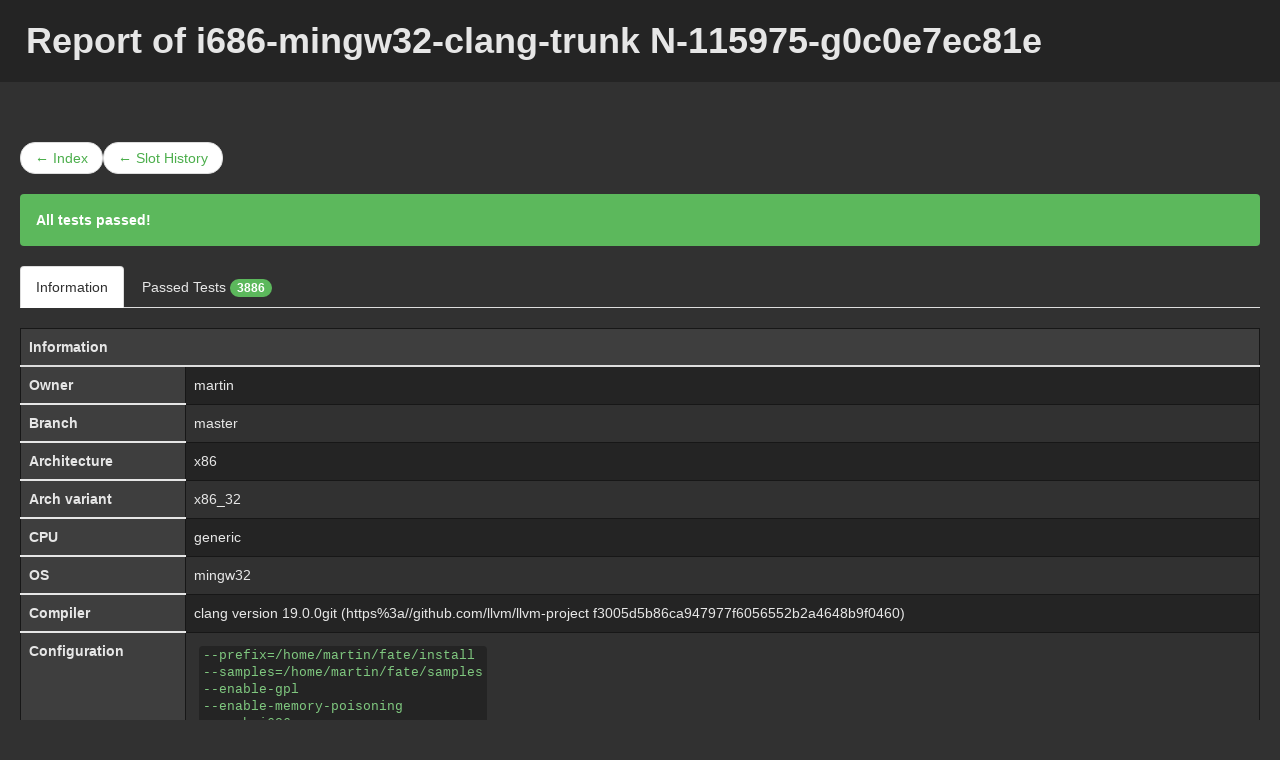

--- FILE ---
content_type: text/html; charset=utf-8
request_url: https://fatebeta.ffmpeg.org/report/i686-mingw32-clang-trunk/20240623043618
body_size: 26917
content:

<!DOCTYPE html>
<html lang="en">
  <head>
    <meta charset="utf-8" />

<title>i686-mingw32-clang-trunk N-115975-g0c0e7ec81e – FFmpeg FATE</title>
<link rel="stylesheet" href="/css/prism.min.css" />
    <link rel="stylesheet" href="https://ffmpeg.org/css/font-awesome.min.css" />
    <link rel="stylesheet" href="https://ffmpeg.org/css/bootstrap.min.css" />
    <link rel="stylesheet" href="https://ffmpeg.org/css/simple-sidebar.css" />
    <link rel="stylesheet" href="https://ffmpeg.org/css/style.min.css" />
    <link rel="stylesheet" href="/css/fate.min.css" />
    <link rel="stylesheet" href="/css/footable.core.min.css" />
    <link rel="stylesheet" href="/css/footable.custom.min.css" />
    <meta name="viewport" content="width=device-width,initial-scale=1.0">
    <!--[if lt IE 9]>
      <script src="//ffmpeg.org/js/html5shiv.min.js"></script>
      <script src="//ffmpeg.org/js/respond.min.js"></script>
    <![endif]-->

    <link rel="shortcut icon" href="https://ffmpeg.org/favicon.ico" />
    <script src="https://ffmpeg.org/js/jquery.min.js"></script>
  </head>
  <body>

      <div id="page-content-wrapper">
        <header class="content-header">
          <h1>

Report of i686-mingw32-clang-trunk N-115975-g0c0e7ec81e
          </h1>
        </header>
        <div class="page-content inset">


<ul class="pager">
  <li class="previous">
    <a href="/">&larr; Index</a>
  </li>
  <li class="previous">
    <a href="/history/i686-mingw32-clang-trunk">&larr; Slot History</a>
  </li>
</ul>

<div class="alert pass" role="alert">
            <strong>All tests passed!</strong>
      </div>

<ul class="nav nav-tabs" role="tablist" id="reportTab">
  <li role="presentation" class="active">
    <a href="#info" role="tab" data-toggle="tab">Information</a>
  </li>
      <li role="presentation">
    <a href="#passed_tests" role="tab" data-toggle="tab">
      Passed Tests
      <span class="badge pass">3886</span>
    </a>
  </li>
  </ul>

<div class="tab-content">
<div role="tabpanel" class="tab-pane in active" id="info">
  <div class="table-responsive">
    <table id="config" class="replist table">
      <thead>
        <tr><th colspan="2">Information</th></tr>
      </thead>
      <tbody>
        <tr>
          <th>Owner</th>
          <td>martin</td>
        </tr>
        <tr>
          <th>Branch</th>
          <td>master</td>
        </tr>
        <tr>
          <th>Architecture</th>
          <td>x86</td>
        </tr>
                  <tr>
            <th>Arch variant</th>
            <td>x86_32</td>
          </tr>
                <tr>
          <th>CPU</th>
          <td>generic</td>
        </tr>
        <tr>
          <th>OS</th>
          <td>mingw32</td>
        </tr>
        <tr>
          <th>Compiler</th>
          <td>clang version 19.0.0git (https%3a//github.com/llvm/llvm-project f3005d5b86ca947977f6056552b2a4648b9f0460)</td>
        </tr>
        <tr>
          <th>Configuration</th>
          <td><code>--prefix=/home/martin/fate/install <br>--samples=/home/martin/fate/samples <br>--enable-gpl <br>--enable-memory-poisoning <br>--arch=i686 <br>--cross-prefix=i686-w64-mingw32- <br>--target-os=mingw32 <br>--target-exec=wine <br>--enable-cross-compile</code></td>
        </tr>
        <tr>
          <th>Comment</th>
          <td></td>
        </tr>
        <tr>
          <th>Revision</th>
          <td><a href="http://git.videolan.org/?p=ffmpeg.git;a=shortlog;h=N-115975-g0c0e7ec81e">N-115975-g0c0e7ec81e</a></td>
        </tr>
        <tr>
          <th>Date</th>
                    <td><time datetime="2024-06-23T04:36:18Z">
            2024-06-23 04:36:18 UTC (2 years ago)
          </time></td>
        </tr>
        <tr>
          <th>Warnings</th>
          <td>202</td>
        </tr>
        <tr>
          <th>Logs</th>
          <td>
            <a role="button" href="/log/i686-mingw32-clang-trunk/20240623043618/configure"
               class="btn btn-sm
                      btn-pass">
              Configuration
            </a>
            <a role="button" href="/log/i686-mingw32-clang-trunk/20240623043618/compile"
               class="btn btn-sm
                      btn-pass">
              Compilation
            </a>
            <a role="button" href="/log/i686-mingw32-clang-trunk/20240623043618/test"
               class="btn btn-sm
                      btn-pass">
              Testing
            </a>
          </td>
        </tr>
      </tbody>
    </table>
  </div>
</div>


<div role="tabpanel" class="tab-pane" id="passed_tests">
         <span class="col-xs-12 col-sm-4 col-md-3">
         012v
       </span>
         <span class="col-xs-12 col-sm-4 col-md-3">
         4xm-1
       </span>
         <span class="col-xs-12 col-sm-4 col-md-3">
         4xm-2
       </span>
         <span class="col-xs-12 col-sm-4 col-md-3">
         8bps
       </span>
         <span class="col-xs-12 col-sm-4 col-md-3">
         aa-demux
       </span>
         <span class="col-xs-12 col-sm-4 col-md-3">
         aac-al04_44
       </span>
         <span class="col-xs-12 col-sm-4 col-md-3">
         aac-al04sf_48
       </span>
         <span class="col-xs-12 col-sm-4 col-md-3">
         aac-al05_44
       </span>
         <span class="col-xs-12 col-sm-4 col-md-3">
         aac-al06_44
       </span>
         <span class="col-xs-12 col-sm-4 col-md-3">
         aac-al07_96
       </span>
         <span class="col-xs-12 col-sm-4 col-md-3">
         aac-al15_44
       </span>
         <span class="col-xs-12 col-sm-4 col-md-3">
         aac-al17_44
       </span>
         <span class="col-xs-12 col-sm-4 col-md-3">
         aac-al18_44
       </span>
         <span class="col-xs-12 col-sm-4 col-md-3">
         aac-al_sbr_hq_cm_48_2
       </span>
         <span class="col-xs-12 col-sm-4 col-md-3">
         aac-al_sbr_hq_cm_48_5.1
       </span>
         <span class="col-xs-12 col-sm-4 col-md-3">
         aac-al_sbr_hq_sr_48_2_fsaac48
       </span>
         <span class="col-xs-12 col-sm-4 col-md-3">
         aac-al_sbr_ps_04_ur
       </span>
         <span class="col-xs-12 col-sm-4 col-md-3">
         aac-al_sbr_ps_06_ur
       </span>
         <span class="col-xs-12 col-sm-4 col-md-3">
         aac-am00_88
       </span>
         <span class="col-xs-12 col-sm-4 col-md-3">
         aac-am05_44
       </span>
         <span class="col-xs-12 col-sm-4 col-md-3">
         aac-ap05_48
       </span>
         <span class="col-xs-12 col-sm-4 col-md-3">
         aac-aref-encode
       </span>
         <span class="col-xs-12 col-sm-4 col-md-3">
         aac-autobsf-adtstoasc
       </span>
         <span class="col-xs-12 col-sm-4 col-md-3">
         aac-ct-sbr_bc-ps_bc.mp4
       </span>
         <span class="col-xs-12 col-sm-4 col-md-3">
         aac-ct-sbr_bc-ps_i.3gp
       </span>
         <span class="col-xs-12 col-sm-4 col-md-3">
         aac-ct-sbr_bc-ps_i.mp4
       </span>
         <span class="col-xs-12 col-sm-4 col-md-3">
         aac-ct-sbr_bic-ps_i.3gp
       </span>
         <span class="col-xs-12 col-sm-4 col-md-3">
         aac-ct-sbr_i-ps_bic.mp4
       </span>
         <span class="col-xs-12 col-sm-4 col-md-3">
         aac-ct-sbr_i-ps_i.aac
       </span>
         <span class="col-xs-12 col-sm-4 col-md-3">
         aac-ct-sbr_i-ps_i.mp4
       </span>
         <span class="col-xs-12 col-sm-4 col-md-3">
         aac-er_ad6000np_44_ep0
       </span>
         <span class="col-xs-12 col-sm-4 col-md-3">
         aac-er_eld1001np_44_ep0
       </span>
         <span class="col-xs-12 col-sm-4 col-md-3">
         aac-er_eld2000np_48_ep0
       </span>
         <span class="col-xs-12 col-sm-4 col-md-3">
         aac-er_eld2100np_48_ep0
       </span>
         <span class="col-xs-12 col-sm-4 col-md-3">
         aac-fd_2_c1_ms_0x01
       </span>
         <span class="col-xs-12 col-sm-4 col-md-3">
         aac-fd_2_c1_ms_0x04
       </span>
         <span class="col-xs-12 col-sm-4 col-md-3">
         aac-fixed-al04_44
       </span>
         <span class="col-xs-12 col-sm-4 col-md-3">
         aac-fixed-al05_44
       </span>
         <span class="col-xs-12 col-sm-4 col-md-3">
         aac-fixed-al06_44
       </span>
         <span class="col-xs-12 col-sm-4 col-md-3">
         aac-fixed-al15_44
       </span>
         <span class="col-xs-12 col-sm-4 col-md-3">
         aac-fixed-al17_44
       </span>
         <span class="col-xs-12 col-sm-4 col-md-3">
         aac-fixed-al18_44
       </span>
         <span class="col-xs-12 col-sm-4 col-md-3">
         aac-fixed-al_sbr_hq_cm_48_2
       </span>
         <span class="col-xs-12 col-sm-4 col-md-3">
         aac-fixed-al_sbr_hq_cm_48_5.1
       </span>
         <span class="col-xs-12 col-sm-4 col-md-3">
         aac-fixed-al_sbr_hq_sr_48_2_fsaac48
       </span>
         <span class="col-xs-12 col-sm-4 col-md-3">
         aac-fixed-ap05_48
       </span>
         <span class="col-xs-12 col-sm-4 col-md-3">
         aac-fixed-er_ad6000np_44_ep0
       </span>
         <span class="col-xs-12 col-sm-4 col-md-3">
         aac-fixed-er_eld1001np_44_ep0
       </span>
         <span class="col-xs-12 col-sm-4 col-md-3">
         aac-fixed-er_eld2000np_48_ep0
       </span>
         <span class="col-xs-12 col-sm-4 col-md-3">
         aac-is-encode
       </span>
         <span class="col-xs-12 col-sm-4 col-md-3">
         aac-latm_000000001180bc60
       </span>
         <span class="col-xs-12 col-sm-4 col-md-3">
         aac-latm_stereo_to_51
       </span>
         <span class="col-xs-12 col-sm-4 col-md-3">
         aac-ln-encode
       </span>
         <span class="col-xs-12 col-sm-4 col-md-3">
         aac-ln-encode-128k
       </span>
         <span class="col-xs-12 col-sm-4 col-md-3">
         aac-ms-encode
       </span>
         <span class="col-xs-12 col-sm-4 col-md-3">
         aac-pns-encode
       </span>
         <span class="col-xs-12 col-sm-4 col-md-3">
         aac-pred-encode
       </span>
         <span class="col-xs-12 col-sm-4 col-md-3">
         aac-tns-encode
       </span>
         <span class="col-xs-12 col-sm-4 col-md-3">
         aac-yoraw-encode
       </span>
         <span class="col-xs-12 col-sm-4 col-md-3">
         aasc
       </span>
         <span class="col-xs-12 col-sm-4 col-md-3">
         ac3-2.0
       </span>
         <span class="col-xs-12 col-sm-4 col-md-3">
         ac3-4.0
       </span>
         <span class="col-xs-12 col-sm-4 col-md-3">
         ac3-4.0-downmix-mono
       </span>
         <span class="col-xs-12 col-sm-4 col-md-3">
         ac3-4.0-downmix-stereo
       </span>
         <span class="col-xs-12 col-sm-4 col-md-3">
         ac3-5.1
       </span>
         <span class="col-xs-12 col-sm-4 col-md-3">
         ac3-5.1-downmix-mono
       </span>
         <span class="col-xs-12 col-sm-4 col-md-3">
         ac3-5.1-downmix-stereo
       </span>
         <span class="col-xs-12 col-sm-4 col-md-3">
         ac3-encode
       </span>
         <span class="col-xs-12 col-sm-4 col-md-3">
         ac3-fixed-2.0
       </span>
         <span class="col-xs-12 col-sm-4 col-md-3">
         ac3-fixed-4.0-downmix-mono
       </span>
         <span class="col-xs-12 col-sm-4 col-md-3">
         ac3-fixed-5.1-downmix-mono
       </span>
         <span class="col-xs-12 col-sm-4 col-md-3">
         ac3-fixed-5.1-downmix-stereo
       </span>
         <span class="col-xs-12 col-sm-4 col-md-3">
         ac3-fixed-encode
       </span>
         <span class="col-xs-12 col-sm-4 col-md-3">
         acodec-adpcm-adx
       </span>
         <span class="col-xs-12 col-sm-4 col-md-3">
         acodec-adpcm-argo
       </span>
         <span class="col-xs-12 col-sm-4 col-md-3">
         acodec-adpcm-ima_alp
       </span>
         <span class="col-xs-12 col-sm-4 col-md-3">
         acodec-adpcm-ima_apm
       </span>
         <span class="col-xs-12 col-sm-4 col-md-3">
         acodec-adpcm-ima_qt
       </span>
         <span class="col-xs-12 col-sm-4 col-md-3">
         acodec-adpcm-ima_qt-trellis
       </span>
         <span class="col-xs-12 col-sm-4 col-md-3">
         acodec-adpcm-ima_ssi
       </span>
         <span class="col-xs-12 col-sm-4 col-md-3">
         acodec-adpcm-ima_wav
       </span>
         <span class="col-xs-12 col-sm-4 col-md-3">
         acodec-adpcm-ima_wav-trellis
       </span>
         <span class="col-xs-12 col-sm-4 col-md-3">
         acodec-adpcm-ima_ws
       </span>
         <span class="col-xs-12 col-sm-4 col-md-3">
         acodec-adpcm-ms
       </span>
         <span class="col-xs-12 col-sm-4 col-md-3">
         acodec-adpcm-ms-trellis
       </span>
         <span class="col-xs-12 col-sm-4 col-md-3">
         acodec-adpcm-swf
       </span>
         <span class="col-xs-12 col-sm-4 col-md-3">
         acodec-adpcm-swf-trellis
       </span>
         <span class="col-xs-12 col-sm-4 col-md-3">
         acodec-adpcm-swf-wav
       </span>
         <span class="col-xs-12 col-sm-4 col-md-3">
         acodec-adpcm-yamaha
       </span>
         <span class="col-xs-12 col-sm-4 col-md-3">
         acodec-adpcm-yamaha-trellis
       </span>
         <span class="col-xs-12 col-sm-4 col-md-3">
         acodec-alac
       </span>
         <span class="col-xs-12 col-sm-4 col-md-3">
         acodec-dca
       </span>
         <span class="col-xs-12 col-sm-4 col-md-3">
         acodec-dca2
       </span>
         <span class="col-xs-12 col-sm-4 col-md-3">
         acodec-flac
       </span>
         <span class="col-xs-12 col-sm-4 col-md-3">
         acodec-flac-exact-rice
       </span>
         <span class="col-xs-12 col-sm-4 col-md-3">
         acodec-g723_1
       </span>
         <span class="col-xs-12 col-sm-4 col-md-3">
         acodec-mp2
       </span>
         <span class="col-xs-12 col-sm-4 col-md-3">
         acodec-mp2fixed
       </span>
         <span class="col-xs-12 col-sm-4 col-md-3">
         acodec-pcm-alaw
       </span>
         <span class="col-xs-12 col-sm-4 col-md-3">
         acodec-pcm-f32be
       </span>
         <span class="col-xs-12 col-sm-4 col-md-3">
         acodec-pcm-f32le
       </span>
         <span class="col-xs-12 col-sm-4 col-md-3">
         acodec-pcm-f64be
       </span>
         <span class="col-xs-12 col-sm-4 col-md-3">
         acodec-pcm-f64le
       </span>
         <span class="col-xs-12 col-sm-4 col-md-3">
         acodec-pcm-mulaw
       </span>
         <span class="col-xs-12 col-sm-4 col-md-3">
         acodec-pcm-s16be
       </span>
         <span class="col-xs-12 col-sm-4 col-md-3">
         acodec-pcm-s16be_planar
       </span>
         <span class="col-xs-12 col-sm-4 col-md-3">
         acodec-pcm-s16le
       </span>
         <span class="col-xs-12 col-sm-4 col-md-3">
         acodec-pcm-s16le_planar
       </span>
         <span class="col-xs-12 col-sm-4 col-md-3">
         acodec-pcm-s24be
       </span>
         <span class="col-xs-12 col-sm-4 col-md-3">
         acodec-pcm-s24le
       </span>
         <span class="col-xs-12 col-sm-4 col-md-3">
         acodec-pcm-s24le_planar
       </span>
         <span class="col-xs-12 col-sm-4 col-md-3">
         acodec-pcm-s32be
       </span>
         <span class="col-xs-12 col-sm-4 col-md-3">
         acodec-pcm-s32le
       </span>
         <span class="col-xs-12 col-sm-4 col-md-3">
         acodec-pcm-s32le_planar
       </span>
         <span class="col-xs-12 col-sm-4 col-md-3">
         acodec-pcm-s8
       </span>
         <span class="col-xs-12 col-sm-4 col-md-3">
         acodec-pcm-s8_planar
       </span>
         <span class="col-xs-12 col-sm-4 col-md-3">
         acodec-pcm-u16be
       </span>
         <span class="col-xs-12 col-sm-4 col-md-3">
         acodec-pcm-u16le
       </span>
         <span class="col-xs-12 col-sm-4 col-md-3">
         acodec-pcm-u24be
       </span>
         <span class="col-xs-12 col-sm-4 col-md-3">
         acodec-pcm-u24le
       </span>
         <span class="col-xs-12 col-sm-4 col-md-3">
         acodec-pcm-u32be
       </span>
         <span class="col-xs-12 col-sm-4 col-md-3">
         acodec-pcm-u32le
       </span>
         <span class="col-xs-12 col-sm-4 col-md-3">
         acodec-pcm-u8
       </span>
         <span class="col-xs-12 col-sm-4 col-md-3">
         acodec-ra144
       </span>
         <span class="col-xs-12 col-sm-4 col-md-3">
         acodec-roqaudio
       </span>
         <span class="col-xs-12 col-sm-4 col-md-3">
         acodec-s302m
       </span>
         <span class="col-xs-12 col-sm-4 col-md-3">
         acodec-tta
       </span>
         <span class="col-xs-12 col-sm-4 col-md-3">
         acodec-wavpack
       </span>
         <span class="col-xs-12 col-sm-4 col-md-3">
         adler32
       </span>
         <span class="col-xs-12 col-sm-4 col-md-3">
         adpcm-4xm
       </span>
         <span class="col-xs-12 col-sm-4 col-md-3">
         adpcm-afc
       </span>
         <span class="col-xs-12 col-sm-4 col-md-3">
         adpcm-argo-mono
       </span>
         <span class="col-xs-12 col-sm-4 col-md-3">
         adpcm-argo-stereo
       </span>
         <span class="col-xs-12 col-sm-4 col-md-3">
         adpcm-creative
       </span>
         <span class="col-xs-12 col-sm-4 col-md-3">
         adpcm-creative-8-2.6bit
       </span>
         <span class="col-xs-12 col-sm-4 col-md-3">
         adpcm-creative-8-2bit
       </span>
         <span class="col-xs-12 col-sm-4 col-md-3">
         adpcm-creative-8-4bit
       </span>
         <span class="col-xs-12 col-sm-4 col-md-3">
         adpcm-dtk
       </span>
         <span class="col-xs-12 col-sm-4 col-md-3">
         adpcm-ea-1
       </span>
         <span class="col-xs-12 col-sm-4 col-md-3">
         adpcm-ea-2
       </span>
         <span class="col-xs-12 col-sm-4 col-md-3">
         adpcm-ea-maxis-xa
       </span>
         <span class="col-xs-12 col-sm-4 col-md-3">
         adpcm-ea-r1
       </span>
         <span class="col-xs-12 col-sm-4 col-md-3">
         adpcm-ea-r2
       </span>
         <span class="col-xs-12 col-sm-4 col-md-3">
         adpcm-ea-r3
       </span>
         <span class="col-xs-12 col-sm-4 col-md-3">
         adpcm-ima-alp-mono
       </span>
         <span class="col-xs-12 col-sm-4 col-md-3">
         adpcm-ima-alp-stereo
       </span>
         <span class="col-xs-12 col-sm-4 col-md-3">
         adpcm-ima-amv
       </span>
         <span class="col-xs-12 col-sm-4 col-md-3">
         adpcm-ima-apc
       </span>
         <span class="col-xs-12 col-sm-4 col-md-3">
         adpcm-ima-apm-mono
       </span>
         <span class="col-xs-12 col-sm-4 col-md-3">
         adpcm-ima-apm-stereo
       </span>
         <span class="col-xs-12 col-sm-4 col-md-3">
         adpcm-ima-cunning-single
       </span>
         <span class="col-xs-12 col-sm-4 col-md-3">
         adpcm-ima-cunning-stereo
       </span>
         <span class="col-xs-12 col-sm-4 col-md-3">
         adpcm-ima-cunning-track0
       </span>
         <span class="col-xs-12 col-sm-4 col-md-3">
         adpcm-ima-cunning-track1
       </span>
         <span class="col-xs-12 col-sm-4 col-md-3">
         adpcm-ima-cunning-trunc-h2
       </span>
         <span class="col-xs-12 col-sm-4 col-md-3">
         adpcm-ima-cunning-trunc-t1
       </span>
         <span class="col-xs-12 col-sm-4 col-md-3">
         adpcm-ima-cunning-trunc-t2-track0
       </span>
         <span class="col-xs-12 col-sm-4 col-md-3">
         adpcm-ima-cunning-trunc-t2-track1
       </span>
         <span class="col-xs-12 col-sm-4 col-md-3">
         adpcm-ima-cunning-trunc-t2a-track0
       </span>
         <span class="col-xs-12 col-sm-4 col-md-3">
         adpcm-ima-cunning-trunc-t2a-track1
       </span>
         <span class="col-xs-12 col-sm-4 col-md-3">
         adpcm-ima-dk3
       </span>
         <span class="col-xs-12 col-sm-4 col-md-3">
         adpcm-ima-dk4
       </span>
         <span class="col-xs-12 col-sm-4 col-md-3">
         adpcm-ima-ea-eacs
       </span>
         <span class="col-xs-12 col-sm-4 col-md-3">
         adpcm-ima-ea-sead
       </span>
         <span class="col-xs-12 col-sm-4 col-md-3">
         adpcm-ima-iss
       </span>
         <span class="col-xs-12 col-sm-4 col-md-3">
         adpcm-ima-oki
       </span>
         <span class="col-xs-12 col-sm-4 col-md-3">
         adpcm-ima-rad
       </span>
         <span class="col-xs-12 col-sm-4 col-md-3">
         adpcm-ima-smjpeg
       </span>
         <span class="col-xs-12 col-sm-4 col-md-3">
         adpcm-ima-ssi-mono
       </span>
         <span class="col-xs-12 col-sm-4 col-md-3">
         adpcm-ima-ssi-stereo
       </span>
         <span class="col-xs-12 col-sm-4 col-md-3">
         adpcm-ima-ws
       </span>
         <span class="col-xs-12 col-sm-4 col-md-3">
         adpcm-ima-ws-vqa3
       </span>
         <span class="col-xs-12 col-sm-4 col-md-3">
         adpcm-ima_wav-stereo
       </span>
         <span class="col-xs-12 col-sm-4 col-md-3">
         adpcm-ms-mono
       </span>
         <span class="col-xs-12 col-sm-4 col-md-3">
         adpcm-thp
       </span>
         <span class="col-xs-12 col-sm-4 col-md-3">
         adpcm-vima
       </span>
         <span class="col-xs-12 col-sm-4 col-md-3">
         adpcm-xa
       </span>
         <span class="col-xs-12 col-sm-4 col-md-3">
         adpcm_ms-stereo
       </span>
         <span class="col-xs-12 col-sm-4 col-md-3">
         adts-demux
       </span>
         <span class="col-xs-12 col-sm-4 col-md-3">
         adts-id3v1-demux
       </span>
         <span class="col-xs-12 col-sm-4 col-md-3">
         adts-id3v2-demux
       </span>
         <span class="col-xs-12 col-sm-4 col-md-3">
         adts-id3v2-two-tags-demux
       </span>
         <span class="col-xs-12 col-sm-4 col-md-3">
         adtstoasc_ticket3715
       </span>
         <span class="col-xs-12 col-sm-4 col-md-3">
         aea-demux
       </span>
         <span class="col-xs-12 col-sm-4 col-md-3">
         aes
       </span>
         <span class="col-xs-12 col-sm-4 col-md-3">
         aes_ctr
       </span>
         <span class="col-xs-12 col-sm-4 col-md-3">
         aic
       </span>
         <span class="col-xs-12 col-sm-4 col-md-3">
         aic-oddsize
       </span>
         <span class="col-xs-12 col-sm-4 col-md-3">
         alac-16-level-0
       </span>
         <span class="col-xs-12 col-sm-4 col-md-3">
         alac-16-level-1
       </span>
         <span class="col-xs-12 col-sm-4 col-md-3">
         alac-16-level-2
       </span>
         <span class="col-xs-12 col-sm-4 col-md-3">
         alac-16-lpc-orders
       </span>
         <span class="col-xs-12 col-sm-4 col-md-3">
         alac-24-level-0
       </span>
         <span class="col-xs-12 col-sm-4 col-md-3">
         alac-24-level-1
       </span>
         <span class="col-xs-12 col-sm-4 col-md-3">
         alac-24-level-2
       </span>
         <span class="col-xs-12 col-sm-4 col-md-3">
         alac-24-lpc-orders
       </span>
         <span class="col-xs-12 col-sm-4 col-md-3">
         alg-mm
       </span>
         <span class="col-xs-12 col-sm-4 col-md-3">
         aliaspix-bgr
       </span>
         <span class="col-xs-12 col-sm-4 col-md-3">
         aliaspix-gray
       </span>
         <span class="col-xs-12 col-sm-4 col-md-3">
         amrnb-10k2
       </span>
         <span class="col-xs-12 col-sm-4 col-md-3">
         amrnb-12k2
       </span>
         <span class="col-xs-12 col-sm-4 col-md-3">
         amrnb-4k75
       </span>
         <span class="col-xs-12 col-sm-4 col-md-3">
         amrnb-5k15
       </span>
         <span class="col-xs-12 col-sm-4 col-md-3">
         amrnb-5k9
       </span>
         <span class="col-xs-12 col-sm-4 col-md-3">
         amrnb-6k7
       </span>
         <span class="col-xs-12 col-sm-4 col-md-3">
         amrnb-7k4
       </span>
         <span class="col-xs-12 col-sm-4 col-md-3">
         amrnb-7k95
       </span>
         <span class="col-xs-12 col-sm-4 col-md-3">
         amrnb-remux
       </span>
         <span class="col-xs-12 col-sm-4 col-md-3">
         amrwb-12k65
       </span>
         <span class="col-xs-12 col-sm-4 col-md-3">
         amrwb-14k25
       </span>
         <span class="col-xs-12 col-sm-4 col-md-3">
         amrwb-15k85
       </span>
         <span class="col-xs-12 col-sm-4 col-md-3">
         amrwb-18k25
       </span>
         <span class="col-xs-12 col-sm-4 col-md-3">
         amrwb-19k85
       </span>
         <span class="col-xs-12 col-sm-4 col-md-3">
         amrwb-23k05
       </span>
         <span class="col-xs-12 col-sm-4 col-md-3">
         amrwb-23k85
       </span>
         <span class="col-xs-12 col-sm-4 col-md-3">
         amrwb-23k85-2
       </span>
         <span class="col-xs-12 col-sm-4 col-md-3">
         amrwb-6k60
       </span>
         <span class="col-xs-12 col-sm-4 col-md-3">
         amrwb-8k85
       </span>
         <span class="col-xs-12 col-sm-4 col-md-3">
         amrwb-remux
       </span>
         <span class="col-xs-12 col-sm-4 col-md-3">
         amv
       </span>
         <span class="col-xs-12 col-sm-4 col-md-3">
         ansi
       </span>
         <span class="col-xs-12 col-sm-4 col-md-3">
         ansi256
       </span>
         <span class="col-xs-12 col-sm-4 col-md-3">
         api-band
       </span>
         <span class="col-xs-12 col-sm-4 col-md-3">
         api-flac
       </span>
         <span class="col-xs-12 col-sm-4 col-md-3">
         api-h264
       </span>
         <span class="col-xs-12 col-sm-4 col-md-3">
         api-h264-slice
       </span>
         <span class="col-xs-12 col-sm-4 col-md-3">
         api-seek
       </span>
         <span class="col-xs-12 col-sm-4 col-md-3">
         api-threadmessage
       </span>
         <span class="col-xs-12 col-sm-4 col-md-3">
         aptx
       </span>
         <span class="col-xs-12 col-sm-4 col-md-3">
         aptx-hd
       </span>
         <span class="col-xs-12 col-sm-4 col-md-3">
         armovie-escape124
       </span>
         <span class="col-xs-12 col-sm-4 col-md-3">
         armovie-escape130
       </span>
         <span class="col-xs-12 col-sm-4 col-md-3">
         asf-repldata
       </span>
         <span class="col-xs-12 col-sm-4 col-md-3">
         ast
       </span>
         <span class="col-xs-12 col-sm-4 col-md-3">
         atrac-aea-remux
       </span>
         <span class="col-xs-12 col-sm-4 col-md-3">
         atrac-matroska-remux
       </span>
         <span class="col-xs-12 col-sm-4 col-md-3">
         atrac1-1
       </span>
         <span class="col-xs-12 col-sm-4 col-md-3">
         atrac1-2
       </span>
         <span class="col-xs-12 col-sm-4 col-md-3">
         atrac3-1
       </span>
         <span class="col-xs-12 col-sm-4 col-md-3">
         atrac3-2
       </span>
         <span class="col-xs-12 col-sm-4 col-md-3">
         atrac3-3
       </span>
         <span class="col-xs-12 col-sm-4 col-md-3">
         atrac3p-1
       </span>
         <span class="col-xs-12 col-sm-4 col-md-3">
         atrac3p-2
       </span>
         <span class="col-xs-12 col-sm-4 col-md-3">
         audio_fifo
       </span>
         <span class="col-xs-12 col-sm-4 col-md-3">
         audiomatch-afconvert-16000-mono-he-adts
       </span>
         <span class="col-xs-12 col-sm-4 col-md-3">
         audiomatch-afconvert-16000-mono-he-m4a
       </span>
         <span class="col-xs-12 col-sm-4 col-md-3">
         audiomatch-afconvert-16000-mono-lc-adts
       </span>
         <span class="col-xs-12 col-sm-4 col-md-3">
         audiomatch-afconvert-16000-mono-lc-m4a
       </span>
         <span class="col-xs-12 col-sm-4 col-md-3">
         audiomatch-afconvert-16000-stereo-he-adts
       </span>
         <span class="col-xs-12 col-sm-4 col-md-3">
         audiomatch-afconvert-16000-stereo-he-m4a
       </span>
         <span class="col-xs-12 col-sm-4 col-md-3">
         audiomatch-afconvert-16000-stereo-he2-adts
       </span>
         <span class="col-xs-12 col-sm-4 col-md-3">
         audiomatch-afconvert-16000-stereo-he2-m4a
       </span>
         <span class="col-xs-12 col-sm-4 col-md-3">
         audiomatch-afconvert-16000-stereo-lc-adts
       </span>
         <span class="col-xs-12 col-sm-4 col-md-3">
         audiomatch-afconvert-16000-stereo-lc-m4a
       </span>
         <span class="col-xs-12 col-sm-4 col-md-3">
         audiomatch-afconvert-44100-mono-he-adts
       </span>
         <span class="col-xs-12 col-sm-4 col-md-3">
         audiomatch-afconvert-44100-mono-he-m4a
       </span>
         <span class="col-xs-12 col-sm-4 col-md-3">
         audiomatch-afconvert-44100-mono-lc-adts
       </span>
         <span class="col-xs-12 col-sm-4 col-md-3">
         audiomatch-afconvert-44100-mono-lc-m4a
       </span>
         <span class="col-xs-12 col-sm-4 col-md-3">
         audiomatch-afconvert-44100-stereo-he-adts
       </span>
         <span class="col-xs-12 col-sm-4 col-md-3">
         audiomatch-afconvert-44100-stereo-he-m4a
       </span>
         <span class="col-xs-12 col-sm-4 col-md-3">
         audiomatch-afconvert-44100-stereo-he2-adts
       </span>
         <span class="col-xs-12 col-sm-4 col-md-3">
         audiomatch-afconvert-44100-stereo-he2-m4a
       </span>
         <span class="col-xs-12 col-sm-4 col-md-3">
         audiomatch-afconvert-44100-stereo-lc-adts
       </span>
         <span class="col-xs-12 col-sm-4 col-md-3">
         audiomatch-afconvert-44100-stereo-lc-m4a
       </span>
         <span class="col-xs-12 col-sm-4 col-md-3">
         audiomatch-dolby-44100-mono-he-mp4
       </span>
         <span class="col-xs-12 col-sm-4 col-md-3">
         audiomatch-dolby-44100-mono-lc-mp4
       </span>
         <span class="col-xs-12 col-sm-4 col-md-3">
         audiomatch-dolby-44100-stereo-he-mp4
       </span>
         <span class="col-xs-12 col-sm-4 col-md-3">
         audiomatch-dolby-44100-stereo-he2-mp4
       </span>
         <span class="col-xs-12 col-sm-4 col-md-3">
         audiomatch-dolby-44100-stereo-lc-mp4
       </span>
         <span class="col-xs-12 col-sm-4 col-md-3">
         audiomatch-faac-16000-mono-lc-adts
       </span>
         <span class="col-xs-12 col-sm-4 col-md-3">
         audiomatch-faac-16000-mono-lc-m4a
       </span>
         <span class="col-xs-12 col-sm-4 col-md-3">
         audiomatch-faac-16000-stereo-lc-adts
       </span>
         <span class="col-xs-12 col-sm-4 col-md-3">
         audiomatch-faac-16000-stereo-lc-m4a
       </span>
         <span class="col-xs-12 col-sm-4 col-md-3">
         audiomatch-faac-44100-mono-lc-adts
       </span>
         <span class="col-xs-12 col-sm-4 col-md-3">
         audiomatch-faac-44100-mono-lc-m4a
       </span>
         <span class="col-xs-12 col-sm-4 col-md-3">
         audiomatch-faac-44100-stereo-lc-adts
       </span>
         <span class="col-xs-12 col-sm-4 col-md-3">
         audiomatch-faac-44100-stereo-lc-m4a
       </span>
         <span class="col-xs-12 col-sm-4 col-md-3">
         audiomatch-nero-16000-mono-he-m4a
       </span>
         <span class="col-xs-12 col-sm-4 col-md-3">
         audiomatch-nero-16000-mono-lc-m4a
       </span>
         <span class="col-xs-12 col-sm-4 col-md-3">
         audiomatch-nero-16000-stereo-he-m4a
       </span>
         <span class="col-xs-12 col-sm-4 col-md-3">
         audiomatch-nero-16000-stereo-he2-m4a
       </span>
         <span class="col-xs-12 col-sm-4 col-md-3">
         audiomatch-nero-16000-stereo-lc-m4a
       </span>
         <span class="col-xs-12 col-sm-4 col-md-3">
         audiomatch-nero-44100-mono-he-m4a
       </span>
         <span class="col-xs-12 col-sm-4 col-md-3">
         audiomatch-nero-44100-mono-lc-m4a
       </span>
         <span class="col-xs-12 col-sm-4 col-md-3">
         audiomatch-nero-44100-stereo-he-m4a
       </span>
         <span class="col-xs-12 col-sm-4 col-md-3">
         audiomatch-nero-44100-stereo-he2-m4a
       </span>
         <span class="col-xs-12 col-sm-4 col-md-3">
         audiomatch-nero-44100-stereo-lc-m4a
       </span>
         <span class="col-xs-12 col-sm-4 col-md-3">
         audiomatch-quicktime7-44100-stereo-lc-mp4
       </span>
         <span class="col-xs-12 col-sm-4 col-md-3">
         audiomatch-quicktimeX-44100-stereo-lc-m4a
       </span>
         <span class="col-xs-12 col-sm-4 col-md-3">
         audiomatch-square-aac
       </span>
         <span class="col-xs-12 col-sm-4 col-md-3">
         audiomatch-square-mp3
       </span>
         <span class="col-xs-12 col-sm-4 col-md-3">
         auravision-v1
       </span>
         <span class="col-xs-12 col-sm-4 col-md-3">
         auravision-v2
       </span>
         <span class="col-xs-12 col-sm-4 col-md-3">
         autorotate
       </span>
         <span class="col-xs-12 col-sm-4 col-md-3">
         av1-annexb-demux
       </span>
         <span class="col-xs-12 col-sm-4 col-md-3">
         avid-interlaced
       </span>
         <span class="col-xs-12 col-sm-4 col-md-3">
         avid-meridian
       </span>
         <span class="col-xs-12 col-sm-4 col-md-3">
         avio-direct
       </span>
         <span class="col-xs-12 col-sm-4 col-md-3">
         avpacket
       </span>
         <span class="col-xs-12 col-sm-4 col-md-3">
         avstring
       </span>
         <span class="col-xs-12 col-sm-4 col-md-3">
         base64
       </span>
         <span class="col-xs-12 col-sm-4 col-md-3">
         bcstm
       </span>
         <span class="col-xs-12 col-sm-4 col-md-3">
         bethsoft-vid
       </span>
         <span class="col-xs-12 col-sm-4 col-md-3">
         bfi
       </span>
         <span class="col-xs-12 col-sm-4 col-md-3">
         bfstm
       </span>
         <span class="col-xs-12 col-sm-4 col-md-3">
         bink-demux
       </span>
         <span class="col-xs-12 col-sm-4 col-md-3">
         bink-video-b
       </span>
         <span class="col-xs-12 col-sm-4 col-md-3">
         bink-video-f
       </span>
         <span class="col-xs-12 col-sm-4 col-md-3">
         bink-video-i
       </span>
         <span class="col-xs-12 col-sm-4 col-md-3">
         binkaudio-dct
       </span>
         <span class="col-xs-12 col-sm-4 col-md-3">
         binkaudio-rdft
       </span>
         <span class="col-xs-12 col-sm-4 col-md-3">
         binsub-mksenc
       </span>
         <span class="col-xs-12 col-sm-4 col-md-3">
         binsub-movtextenc
       </span>
         <span class="col-xs-12 col-sm-4 col-md-3">
         bitstream-be
       </span>
         <span class="col-xs-12 col-sm-4 col-md-3">
         bitstream-le
       </span>
         <span class="col-xs-12 col-sm-4 col-md-3">
         blowfish
       </span>
         <span class="col-xs-12 col-sm-4 col-md-3">
         bmp-15bit
       </span>
         <span class="col-xs-12 col-sm-4 col-md-3">
         bmp-15bit-mask
       </span>
         <span class="col-xs-12 col-sm-4 col-md-3">
         bmp-16bit-mask
       </span>
         <span class="col-xs-12 col-sm-4 col-md-3">
         bmp-1bit
       </span>
         <span class="col-xs-12 col-sm-4 col-md-3">
         bmp-24bit
       </span>
         <span class="col-xs-12 col-sm-4 col-md-3">
         bmp-32bit
       </span>
         <span class="col-xs-12 col-sm-4 col-md-3">
         bmp-32bit-mask
       </span>
         <span class="col-xs-12 col-sm-4 col-md-3">
         bmp-4bit
       </span>
         <span class="col-xs-12 col-sm-4 col-md-3">
         bmp-4bit-os2
       </span>
         <span class="col-xs-12 col-sm-4 col-md-3">
         bmp-8bit
       </span>
         <span class="col-xs-12 col-sm-4 col-md-3">
         bmp-8bit-os2
       </span>
         <span class="col-xs-12 col-sm-4 col-md-3">
         bmp-rle4
       </span>
         <span class="col-xs-12 col-sm-4 col-md-3">
         bmp-rle8
       </span>
         <span class="col-xs-12 col-sm-4 col-md-3">
         bmpparser
       </span>
         <span class="col-xs-12 col-sm-4 col-md-3">
         bmv-audio
       </span>
         <span class="col-xs-12 col-sm-4 col-md-3">
         bmv-video
       </span>
         <span class="col-xs-12 col-sm-4 col-md-3">
         bprint
       </span>
         <span class="col-xs-12 col-sm-4 col-md-3">
         brenderpix-24
       </span>
         <span class="col-xs-12 col-sm-4 col-md-3">
         brenderpix-565
       </span>
         <span class="col-xs-12 col-sm-4 col-md-3">
         brenderpix-defpal
       </span>
         <span class="col-xs-12 col-sm-4 col-md-3">
         brenderpix-intpal
       </span>
         <span class="col-xs-12 col-sm-4 col-md-3">
         brenderpix-y400a
       </span>
         <span class="col-xs-12 col-sm-4 col-md-3">
         brstm
       </span>
         <span class="col-xs-12 col-sm-4 col-md-3">
         bsf-dv-error-marker
       </span>
         <span class="col-xs-12 col-sm-4 col-md-3">
         cabac
       </span>
         <span class="col-xs-12 col-sm-4 col-md-3">
         caf-alac-remux
       </span>
         <span class="col-xs-12 col-sm-4 col-md-3">
         caf-amr_nb-remux
       </span>
         <span class="col-xs-12 col-sm-4 col-md-3">
         caf-demux
       </span>
         <span class="col-xs-12 col-sm-4 col-md-3">
         caf-mace6-remux
       </span>
         <span class="col-xs-12 col-sm-4 col-md-3">
         caf-pcm_s24-remux
       </span>
         <span class="col-xs-12 col-sm-4 col-md-3">
         caf-pcm_s24le-remux
       </span>
         <span class="col-xs-12 col-sm-4 col-md-3">
         caf-qdm2-remux
       </span>
         <span class="col-xs-12 col-sm-4 col-md-3">
         camellia
       </span>
         <span class="col-xs-12 col-sm-4 col-md-3">
         canopus-cllc-argb
       </span>
         <span class="col-xs-12 col-sm-4 col-md-3">
         canopus-cllc-rgb
       </span>
         <span class="col-xs-12 col-sm-4 col-md-3">
         canopus-cllc-yuy2-noblock
       </span>
         <span class="col-xs-12 col-sm-4 col-md-3">
         canopus-hq_hqa-hq
       </span>
         <span class="col-xs-12 col-sm-4 col-md-3">
         canopus-hq_hqa-hqa
       </span>
         <span class="col-xs-12 col-sm-4 col-md-3">
         canopus-hq_hqa-inter
       </span>
         <span class="col-xs-12 col-sm-4 col-md-3">
         canopus-hqx422
       </span>
         <span class="col-xs-12 col-sm-4 col-md-3">
         canopus-hqx422a
       </span>
         <span class="col-xs-12 col-sm-4 col-md-3">
         cast5
       </span>
         <span class="col-xs-12 col-sm-4 col-md-3">
         cavs
       </span>
         <span class="col-xs-12 col-sm-4 col-md-3">
         cavs-demux
       </span>
         <span class="col-xs-12 col-sm-4 col-md-3">
         cbs-av1-av1-1-b10-23-film_grain-50
       </span>
         <span class="col-xs-12 col-sm-4 col-md-3">
         cbs-av1-av1-1-b8-02-allintra
       </span>
         <span class="col-xs-12 col-sm-4 col-md-3">
         cbs-av1-av1-1-b8-03-sizedown
       </span>
         <span class="col-xs-12 col-sm-4 col-md-3">
         cbs-av1-av1-1-b8-03-sizeup
       </span>
         <span class="col-xs-12 col-sm-4 col-md-3">
         cbs-av1-av1-1-b8-04-cdfupdate
       </span>
         <span class="col-xs-12 col-sm-4 col-md-3">
         cbs-av1-av1-1-b8-05-mv
       </span>
         <span class="col-xs-12 col-sm-4 col-md-3">
         cbs-av1-av1-1-b8-06-mfmv
       </span>
         <span class="col-xs-12 col-sm-4 col-md-3">
         cbs-av1-av1-1-b8-22-svc-L1T2
       </span>
         <span class="col-xs-12 col-sm-4 col-md-3">
         cbs-av1-av1-1-b8-22-svc-L2T1
       </span>
         <span class="col-xs-12 col-sm-4 col-md-3">
         cbs-av1-av1-1-b8-22-svc-L2T2
       </span>
         <span class="col-xs-12 col-sm-4 col-md-3">
         cbs-av1-av1-1-b8-23-film_grain-50
       </span>
         <span class="col-xs-12 col-sm-4 col-md-3">
         cbs-av1-decode_model
       </span>
         <span class="col-xs-12 col-sm-4 col-md-3">
         cbs-av1-frames_refs_short_signaling
       </span>
         <span class="col-xs-12 col-sm-4 col-md-3">
         cbs-av1-non_uniform_tiling
       </span>
         <span class="col-xs-12 col-sm-4 col-md-3">
         cbs-av1-seq_hdr_op_param_info
       </span>
         <span class="col-xs-12 col-sm-4 col-md-3">
         cbs-av1-switch_frame
       </span>
         <span class="col-xs-12 col-sm-4 col-md-3">
         cbs-h264-AUD_MW_E
       </span>
         <span class="col-xs-12 col-sm-4 col-md-3">
         cbs-h264-BASQP1_Sony_C
       </span>
         <span class="col-xs-12 col-sm-4 col-md-3">
         cbs-h264-CABACI3_Sony_B
       </span>
         <span class="col-xs-12 col-sm-4 col-md-3">
         cbs-h264-CVBS3_Sony_C
       </span>
         <span class="col-xs-12 col-sm-4 col-md-3">
         cbs-h264-CVFC1_Sony_C
       </span>
         <span class="col-xs-12 col-sm-4 col-md-3">
         cbs-h264-CVMANL1_TOSHIBA_B
       </span>
         <span class="col-xs-12 col-sm-4 col-md-3">
         cbs-h264-CVNLFI1_Sony_C
       </span>
         <span class="col-xs-12 col-sm-4 col-md-3">
         cbs-h264-CVSE2_Sony_B
       </span>
         <span class="col-xs-12 col-sm-4 col-md-3">
         cbs-h264-CVWP1_TOSHIBA_E
       </span>
         <span class="col-xs-12 col-sm-4 col-md-3">
         cbs-h264-FM1_BT_B
       </span>
         <span class="col-xs-12 col-sm-4 col-md-3">
         cbs-h264-MR1_BT_A
       </span>
         <span class="col-xs-12 col-sm-4 col-md-3">
         cbs-h264-SVA_Base_B
       </span>
         <span class="col-xs-12 col-sm-4 col-md-3">
         cbs-h264-Sharp_MP_PAFF_1r2
       </span>
         <span class="col-xs-12 col-sm-4 col-md-3">
         cbs-h264-discard-bidir
       </span>
         <span class="col-xs-12 col-sm-4 col-md-3">
         cbs-h264-discard-nonintra
       </span>
         <span class="col-xs-12 col-sm-4 col-md-3">
         cbs-h264-discard-nonkey
       </span>
         <span class="col-xs-12 col-sm-4 col-md-3">
         cbs-h264-discard-nonref
       </span>
         <span class="col-xs-12 col-sm-4 col-md-3">
         cbs-h264-sei-1
       </span>
         <span class="col-xs-12 col-sm-4 col-md-3">
         cbs-h264-sp1_bt_a
       </span>
         <span class="col-xs-12 col-sm-4 col-md-3">
         cbs-hevc-CAINIT_E_SHARP_3
       </span>
         <span class="col-xs-12 col-sm-4 col-md-3">
         cbs-hevc-CAINIT_H_SHARP_3
       </span>
         <span class="col-xs-12 col-sm-4 col-md-3">
         cbs-hevc-CONFWIN_A_Sony_1
       </span>
         <span class="col-xs-12 col-sm-4 col-md-3">
         cbs-hevc-HRD_A_Fujitsu_2
       </span>
         <span class="col-xs-12 col-sm-4 col-md-3">
         cbs-hevc-LTRPSPS_A_Qualcomm_1
       </span>
         <span class="col-xs-12 col-sm-4 col-md-3">
         cbs-hevc-NUT_A_ericsson_5
       </span>
         <span class="col-xs-12 col-sm-4 col-md-3">
         cbs-hevc-PICSIZE_A_Bossen_1
       </span>
         <span class="col-xs-12 col-sm-4 col-md-3">
         cbs-hevc-PICSIZE_B_Bossen_1
       </span>
         <span class="col-xs-12 col-sm-4 col-md-3">
         cbs-hevc-RPLM_A_qualcomm_4
       </span>
         <span class="col-xs-12 col-sm-4 col-md-3">
         cbs-hevc-RPS_A_docomo_4
       </span>
         <span class="col-xs-12 col-sm-4 col-md-3">
         cbs-hevc-RPS_E_qualcomm_5
       </span>
         <span class="col-xs-12 col-sm-4 col-md-3">
         cbs-hevc-SLIST_A_Sony_4
       </span>
         <span class="col-xs-12 col-sm-4 col-md-3">
         cbs-hevc-SLIST_D_Sony_9
       </span>
         <span class="col-xs-12 col-sm-4 col-md-3">
         cbs-hevc-SLPPLP_A_VIDYO_2
       </span>
         <span class="col-xs-12 col-sm-4 col-md-3">
         cbs-hevc-STRUCT_A_Samsung_5
       </span>
         <span class="col-xs-12 col-sm-4 col-md-3">
         cbs-hevc-TILES_B_Cisco_1
       </span>
         <span class="col-xs-12 col-sm-4 col-md-3">
         cbs-hevc-WPP_A_ericsson_MAIN_2
       </span>
         <span class="col-xs-12 col-sm-4 col-md-3">
         cbs-hevc-WPP_F_ericsson_MAIN_2
       </span>
         <span class="col-xs-12 col-sm-4 col-md-3">
         cbs-hevc-WP_A_Toshiba_3
       </span>
         <span class="col-xs-12 col-sm-4 col-md-3">
         cbs-hevc-discard-bidir
       </span>
         <span class="col-xs-12 col-sm-4 col-md-3">
         cbs-hevc-discard-nonintra
       </span>
         <span class="col-xs-12 col-sm-4 col-md-3">
         cbs-hevc-discard-nonkey
       </span>
         <span class="col-xs-12 col-sm-4 col-md-3">
         cbs-hevc-discard-nonref
       </span>
         <span class="col-xs-12 col-sm-4 col-md-3">
         cbs-hevc-ipcm_E_NEC_2
       </span>
         <span class="col-xs-12 col-sm-4 col-md-3">
         cbs-mpeg2-hhi_burst_422_short
       </span>
         <span class="col-xs-12 col-sm-4 col-md-3">
         cbs-mpeg2-sony-ct3
       </span>
         <span class="col-xs-12 col-sm-4 col-md-3">
         cbs-mpeg2-tcela-6
       </span>
         <span class="col-xs-12 col-sm-4 col-md-3">
         cbs-vp9-vp90-2-03-deltaq
       </span>
         <span class="col-xs-12 col-sm-4 col-md-3">
         cbs-vp9-vp90-2-05-resize
       </span>
         <span class="col-xs-12 col-sm-4 col-md-3">
         cbs-vp9-vp90-2-06-bilinear
       </span>
         <span class="col-xs-12 col-sm-4 col-md-3">
         cbs-vp9-vp90-2-09-lf_deltas
       </span>
         <span class="col-xs-12 col-sm-4 col-md-3">
         cbs-vp9-vp90-2-10-show-existing-frame
       </span>
         <span class="col-xs-12 col-sm-4 col-md-3">
         cbs-vp9-vp90-2-10-show-existing-frame2
       </span>
         <span class="col-xs-12 col-sm-4 col-md-3">
         cbs-vp9-vp90-2-segmentation-aq-akiyo
       </span>
         <span class="col-xs-12 col-sm-4 col-md-3">
         cbs-vp9-vp90-2-segmentation-sf-akiyo
       </span>
         <span class="col-xs-12 col-sm-4 col-md-3">
         cbs-vp9-vp90-2-tiling-pedestrian
       </span>
         <span class="col-xs-12 col-sm-4 col-md-3">
         cbs-vp9-vp91-2-04-yuv440
       </span>
         <span class="col-xs-12 col-sm-4 col-md-3">
         cbs-vp9-vp91-2-04-yuv444
       </span>
         <span class="col-xs-12 col-sm-4 col-md-3">
         cbs-vp9-vp92-2-20-10bit-yuv420
       </span>
         <span class="col-xs-12 col-sm-4 col-md-3">
         cbs-vp9-vp93-2-20-10bit-yuv422
       </span>
         <span class="col-xs-12 col-sm-4 col-md-3">
         cbs-vp9-vp93-2-20-12bit-yuv444
       </span>
         <span class="col-xs-12 col-sm-4 col-md-3">
         cbs-vvc-APSALF_A_2
       </span>
         <span class="col-xs-12 col-sm-4 col-md-3">
         cbs-vvc-APSLMCS_D_1
       </span>
         <span class="col-xs-12 col-sm-4 col-md-3">
         cbs-vvc-APSMULT_A_4
       </span>
         <span class="col-xs-12 col-sm-4 col-md-3">
         cbs-vvc-AUD_A_3
       </span>
         <span class="col-xs-12 col-sm-4 col-md-3">
         cbs-vvc-BOUNDARY_A_3
       </span>
         <span class="col-xs-12 col-sm-4 col-md-3">
         cbs-vvc-BUMP_A_2
       </span>
         <span class="col-xs-12 col-sm-4 col-md-3">
         cbs-vvc-CROP_B_4
       </span>
         <span class="col-xs-12 col-sm-4 col-md-3">
         cbs-vvc-CodingToolsSets_A_2
       </span>
         <span class="col-xs-12 col-sm-4 col-md-3">
         cbs-vvc-DCI_A_3
       </span>
         <span class="col-xs-12 col-sm-4 col-md-3">
         cbs-vvc-HRD_A_3
       </span>
         <span class="col-xs-12 col-sm-4 col-md-3">
         cbs-vvc-OPI_B_3
       </span>
         <span class="col-xs-12 col-sm-4 col-md-3">
         cbs-vvc-PHSH_B_1
       </span>
         <span class="col-xs-12 col-sm-4 col-md-3">
         cbs-vvc-POC_A_1
       </span>
         <span class="col-xs-12 col-sm-4 col-md-3">
         cbs-vvc-PPS_B_1
       </span>
         <span class="col-xs-12 col-sm-4 col-md-3">
         cbs-vvc-RAP_A_1
       </span>
         <span class="col-xs-12 col-sm-4 col-md-3">
         cbs-vvc-SAO_A_3
       </span>
         <span class="col-xs-12 col-sm-4 col-md-3">
         cbs-vvc-SCALING_A_1
       </span>
         <span class="col-xs-12 col-sm-4 col-md-3">
         cbs-vvc-SLICES_A_3
       </span>
         <span class="col-xs-12 col-sm-4 col-md-3">
         cbs-vvc-SPS_B_1
       </span>
         <span class="col-xs-12 col-sm-4 col-md-3">
         cbs-vvc-STILL_B_1
       </span>
         <span class="col-xs-12 col-sm-4 col-md-3">
         cbs-vvc-SUBPIC_A_3
       </span>
         <span class="col-xs-12 col-sm-4 col-md-3">
         cbs-vvc-TILE_A_2
       </span>
         <span class="col-xs-12 col-sm-4 col-md-3">
         cbs-vvc-VPS_A_3
       </span>
         <span class="col-xs-12 col-sm-4 col-md-3">
         cbs-vvc-WPP_A_3
       </span>
         <span class="col-xs-12 col-sm-4 col-md-3">
         cbs-vvc-WP_A_3
       </span>
         <span class="col-xs-12 col-sm-4 col-md-3">
         cbs-vvc-WRAP_A_4
       </span>
         <span class="col-xs-12 col-sm-4 col-md-3">
         cdgraphics
       </span>
         <span class="col-xs-12 col-sm-4 col-md-3">
         cdxl-bitline-ham6
       </span>
         <span class="col-xs-12 col-sm-4 col-md-3">
         cdxl-demux
       </span>
         <span class="col-xs-12 col-sm-4 col-md-3">
         cdxl-ham6
       </span>
         <span class="col-xs-12 col-sm-4 col-md-3">
         cdxl-ham8
       </span>
         <span class="col-xs-12 col-sm-4 col-md-3">
         cdxl-pal8
       </span>
         <span class="col-xs-12 col-sm-4 col-md-3">
         cdxl-pal8-small
       </span>
         <span class="col-xs-12 col-sm-4 col-md-3">
         celp_math
       </span>
         <span class="col-xs-12 col-sm-4 col-md-3">
         cfhd-1
       </span>
         <span class="col-xs-12 col-sm-4 col-md-3">
         cfhd-2
       </span>
         <span class="col-xs-12 col-sm-4 col-md-3">
         cfhd-3
       </span>
         <span class="col-xs-12 col-sm-4 col-md-3">
         channel_layout
       </span>
         <span class="col-xs-12 col-sm-4 col-md-3">
         checkasm-aacencdsp
       </span>
         <span class="col-xs-12 col-sm-4 col-md-3">
         checkasm-aacpsdsp
       </span>
         <span class="col-xs-12 col-sm-4 col-md-3">
         checkasm-ac3dsp
       </span>
         <span class="col-xs-12 col-sm-4 col-md-3">
         checkasm-af_afir
       </span>
         <span class="col-xs-12 col-sm-4 col-md-3">
         checkasm-alacdsp
       </span>
         <span class="col-xs-12 col-sm-4 col-md-3">
         checkasm-audiodsp
       </span>
         <span class="col-xs-12 col-sm-4 col-md-3">
         checkasm-av_tx
       </span>
         <span class="col-xs-12 col-sm-4 col-md-3">
         checkasm-blockdsp
       </span>
         <span class="col-xs-12 col-sm-4 col-md-3">
         checkasm-bswapdsp
       </span>
         <span class="col-xs-12 col-sm-4 col-md-3">
         checkasm-exrdsp
       </span>
         <span class="col-xs-12 col-sm-4 col-md-3">
         checkasm-fdctdsp
       </span>
         <span class="col-xs-12 col-sm-4 col-md-3">
         checkasm-fixed_dsp
       </span>
         <span class="col-xs-12 col-sm-4 col-md-3">
         checkasm-flacdsp
       </span>
         <span class="col-xs-12 col-sm-4 col-md-3">
         checkasm-float_dsp
       </span>
         <span class="col-xs-12 col-sm-4 col-md-3">
         checkasm-fmtconvert
       </span>
         <span class="col-xs-12 col-sm-4 col-md-3">
         checkasm-g722dsp
       </span>
         <span class="col-xs-12 col-sm-4 col-md-3">
         checkasm-h263dsp
       </span>
         <span class="col-xs-12 col-sm-4 col-md-3">
         checkasm-h264chroma
       </span>
         <span class="col-xs-12 col-sm-4 col-md-3">
         checkasm-h264dsp
       </span>
         <span class="col-xs-12 col-sm-4 col-md-3">
         checkasm-h264pred
       </span>
         <span class="col-xs-12 col-sm-4 col-md-3">
         checkasm-h264qpel
       </span>
         <span class="col-xs-12 col-sm-4 col-md-3">
         checkasm-hevc_add_res
       </span>
         <span class="col-xs-12 col-sm-4 col-md-3">
         checkasm-hevc_deblock
       </span>
         <span class="col-xs-12 col-sm-4 col-md-3">
         checkasm-hevc_idct
       </span>
         <span class="col-xs-12 col-sm-4 col-md-3">
         checkasm-hevc_pel
       </span>
         <span class="col-xs-12 col-sm-4 col-md-3">
         checkasm-hevc_sao
       </span>
         <span class="col-xs-12 col-sm-4 col-md-3">
         checkasm-huffyuvdsp
       </span>
         <span class="col-xs-12 col-sm-4 col-md-3">
         checkasm-idctdsp
       </span>
         <span class="col-xs-12 col-sm-4 col-md-3">
         checkasm-jpeg2000dsp
       </span>
         <span class="col-xs-12 col-sm-4 col-md-3">
         checkasm-llauddsp
       </span>
         <span class="col-xs-12 col-sm-4 col-md-3">
         checkasm-lls
       </span>
         <span class="col-xs-12 col-sm-4 col-md-3">
         checkasm-llviddsp
       </span>
         <span class="col-xs-12 col-sm-4 col-md-3">
         checkasm-llviddspenc
       </span>
         <span class="col-xs-12 col-sm-4 col-md-3">
         checkasm-lpc
       </span>
         <span class="col-xs-12 col-sm-4 col-md-3">
         checkasm-motion
       </span>
         <span class="col-xs-12 col-sm-4 col-md-3">
         checkasm-opusdsp
       </span>
         <span class="col-xs-12 col-sm-4 col-md-3">
         checkasm-pixblockdsp
       </span>
         <span class="col-xs-12 col-sm-4 col-md-3">
         checkasm-rv34dsp
       </span>
         <span class="col-xs-12 col-sm-4 col-md-3">
         checkasm-rv40dsp
       </span>
         <span class="col-xs-12 col-sm-4 col-md-3">
         checkasm-sbrdsp
       </span>
         <span class="col-xs-12 col-sm-4 col-md-3">
         checkasm-svq1enc
       </span>
         <span class="col-xs-12 col-sm-4 col-md-3">
         checkasm-sw_gbrp
       </span>
         <span class="col-xs-12 col-sm-4 col-md-3">
         checkasm-sw_range_convert
       </span>
         <span class="col-xs-12 col-sm-4 col-md-3">
         checkasm-sw_rgb
       </span>
         <span class="col-xs-12 col-sm-4 col-md-3">
         checkasm-sw_scale
       </span>
         <span class="col-xs-12 col-sm-4 col-md-3">
         checkasm-synth_filter
       </span>
         <span class="col-xs-12 col-sm-4 col-md-3">
         checkasm-takdsp
       </span>
         <span class="col-xs-12 col-sm-4 col-md-3">
         checkasm-utvideodsp
       </span>
         <span class="col-xs-12 col-sm-4 col-md-3">
         checkasm-v210dec
       </span>
         <span class="col-xs-12 col-sm-4 col-md-3">
         checkasm-v210enc
       </span>
         <span class="col-xs-12 col-sm-4 col-md-3">
         checkasm-vc1dsp
       </span>
         <span class="col-xs-12 col-sm-4 col-md-3">
         checkasm-vf_blend
       </span>
         <span class="col-xs-12 col-sm-4 col-md-3">
         checkasm-vf_bwdif
       </span>
         <span class="col-xs-12 col-sm-4 col-md-3">
         checkasm-vf_colorspace
       </span>
         <span class="col-xs-12 col-sm-4 col-md-3">
         checkasm-vf_eq
       </span>
         <span class="col-xs-12 col-sm-4 col-md-3">
         checkasm-vf_gblur
       </span>
         <span class="col-xs-12 col-sm-4 col-md-3">
         checkasm-vf_hflip
       </span>
         <span class="col-xs-12 col-sm-4 col-md-3">
         checkasm-vf_nlmeans
       </span>
         <span class="col-xs-12 col-sm-4 col-md-3">
         checkasm-vf_sobel
       </span>
         <span class="col-xs-12 col-sm-4 col-md-3">
         checkasm-vf_threshold
       </span>
         <span class="col-xs-12 col-sm-4 col-md-3">
         checkasm-videodsp
       </span>
         <span class="col-xs-12 col-sm-4 col-md-3">
         checkasm-vorbisdsp
       </span>
         <span class="col-xs-12 col-sm-4 col-md-3">
         checkasm-vp8dsp
       </span>
         <span class="col-xs-12 col-sm-4 col-md-3">
         checkasm-vp9dsp
       </span>
         <span class="col-xs-12 col-sm-4 col-md-3">
         checkasm-vvc_alf
       </span>
         <span class="col-xs-12 col-sm-4 col-md-3">
         checkasm-vvc_mc
       </span>
         <span class="col-xs-12 col-sm-4 col-md-3">
         cine-demux
       </span>
         <span class="col-xs-12 col-sm-4 col-md-3">
         cljr
       </span>
         <span class="col-xs-12 col-sm-4 col-md-3">
         codec_desc
       </span>
         <span class="col-xs-12 col-sm-4 col-md-3">
         color_utils
       </span>
         <span class="col-xs-12 col-sm-4 col-md-3">
         concat-demuxer-extended-lavf-mxf
       </span>
         <span class="col-xs-12 col-sm-4 col-md-3">
         concat-demuxer-extended-lavf-mxf_d10
       </span>
         <span class="col-xs-12 col-sm-4 col-md-3">
         concat-demuxer-simple1-lavf-mxf
       </span>
         <span class="col-xs-12 col-sm-4 col-md-3">
         concat-demuxer-simple1-lavf-mxf_d10
       </span>
         <span class="col-xs-12 col-sm-4 col-md-3">
         concat-demuxer-simple2-lavf-ts
       </span>
         <span class="col-xs-12 col-sm-4 col-md-3">
         copy-psp
       </span>
         <span class="col-xs-12 col-sm-4 col-md-3">
         copy-shortest1
       </span>
         <span class="col-xs-12 col-sm-4 col-md-3">
         copy-shortest2
       </span>
         <span class="col-xs-12 col-sm-4 col-md-3">
         copy-trac2211-avi
       </span>
         <span class="col-xs-12 col-sm-4 col-md-3">
         copy-trac236
       </span>
         <span class="col-xs-12 col-sm-4 col-md-3">
         copy-trac3074
       </span>
         <span class="col-xs-12 col-sm-4 col-md-3">
         copy-trac4914
       </span>
         <span class="col-xs-12 col-sm-4 col-md-3">
         copy-trac4914-avi
       </span>
         <span class="col-xs-12 col-sm-4 col-md-3">
         cover-art-ape
       </span>
         <span class="col-xs-12 col-sm-4 col-md-3">
         cover-art-flac
       </span>
         <span class="col-xs-12 col-sm-4 col-md-3">
         cover-art-m4a
       </span>
         <span class="col-xs-12 col-sm-4 col-md-3">
         cover-art-ogg
       </span>
         <span class="col-xs-12 col-sm-4 col-md-3">
         cover-art-wma
       </span>
         <span class="col-xs-12 col-sm-4 col-md-3">
         cover-art-wma-id3
       </span>
         <span class="col-xs-12 col-sm-4 col-md-3">
         cover-art-wma-metadatalib
       </span>
         <span class="col-xs-12 col-sm-4 col-md-3">
         cover-art-wv
       </span>
         <span class="col-xs-12 col-sm-4 col-md-3">
         cpu
       </span>
         <span class="col-xs-12 col-sm-4 col-md-3">
         cpu_init
       </span>
         <span class="col-xs-12 col-sm-4 col-md-3">
         crc
       </span>
         <span class="col-xs-12 col-sm-4 col-md-3">
         creatureshock-avs
       </span>
         <span class="col-xs-12 col-sm-4 col-md-3">
         cscd
       </span>
         <span class="col-xs-12 col-sm-4 col-md-3">
         cvid-grayscale
       </span>
         <span class="col-xs-12 col-sm-4 col-md-3">
         cvid-palette
       </span>
         <span class="col-xs-12 col-sm-4 col-md-3">
         cvid-partial
       </span>
         <span class="col-xs-12 col-sm-4 col-md-3">
         cyberia-c93
       </span>
         <span class="col-xs-12 col-sm-4 col-md-3">
         cyuv
       </span>
         <span class="col-xs-12 col-sm-4 col-md-3">
         d-cinema-demux
       </span>
         <span class="col-xs-12 col-sm-4 col-md-3">
         d-eavp6-demux
       </span>
         <span class="col-xs-12 col-sm-4 col-md-3">
         dca-core
       </span>
         <span class="col-xs-12 col-sm-4 col-md-3">
         dca-core-bsf
       </span>
         <span class="col-xs-12 col-sm-4 col-md-3">
         dca-core_51_24_48_768_0
       </span>
         <span class="col-xs-12 col-sm-4 col-md-3">
         dca-core_51_24_48_768_1
       </span>
         <span class="col-xs-12 col-sm-4 col-md-3">
         dca-core_51_24_48_768_1-dmix_2
       </span>
         <span class="col-xs-12 col-sm-4 col-md-3">
         dca-x96_51_24_96_1509
       </span>
         <span class="col-xs-12 col-sm-4 col-md-3">
         dca-x96_xch_61_24_96_3840
       </span>
         <span class="col-xs-12 col-sm-4 col-md-3">
         dca-x96_xxch_71_24_96_3840
       </span>
         <span class="col-xs-12 col-sm-4 col-md-3">
         dca-x96_xxch_71_24_96_3840-dmix_2
       </span>
         <span class="col-xs-12 col-sm-4 col-md-3">
         dca-x96_xxch_71_24_96_3840-dmix_6
       </span>
         <span class="col-xs-12 col-sm-4 col-md-3">
         dca-xbr_51_24_48_3840
       </span>
         <span class="col-xs-12 col-sm-4 col-md-3">
         dca-xbr_xch_61_24_48_3840
       </span>
         <span class="col-xs-12 col-sm-4 col-md-3">
         dca-xbr_xxch_71_24_48_3840
       </span>
         <span class="col-xs-12 col-sm-4 col-md-3">
         dca-xch_61_24_48_768
       </span>
         <span class="col-xs-12 col-sm-4 col-md-3">
         dca-xch_61_24_48_768-dmix_6
       </span>
         <span class="col-xs-12 col-sm-4 col-md-3">
         dca-xll
       </span>
         <span class="col-xs-12 col-sm-4 col-md-3">
         dca-xll_51_16_192_768_0
       </span>
         <span class="col-xs-12 col-sm-4 col-md-3">
         dca-xll_51_16_192_768_0-dmix_2
       </span>
         <span class="col-xs-12 col-sm-4 col-md-3">
         dca-xll_51_16_192_768_0-dmix_6
       </span>
         <span class="col-xs-12 col-sm-4 col-md-3">
         dca-xll_51_16_192_768_1
       </span>
         <span class="col-xs-12 col-sm-4 col-md-3">
         dca-xll_51_16_192_768_1-dmix_2
       </span>
         <span class="col-xs-12 col-sm-4 col-md-3">
         dca-xll_51_16_192_768_1-dmix_6
       </span>
         <span class="col-xs-12 col-sm-4 col-md-3">
         dca-xll_51_24_48_768
       </span>
         <span class="col-xs-12 col-sm-4 col-md-3">
         dca-xll_51_24_48_768-dmix_2
       </span>
         <span class="col-xs-12 col-sm-4 col-md-3">
         dca-xll_51_24_48_768-dmix_6
       </span>
         <span class="col-xs-12 col-sm-4 col-md-3">
         dca-xll_51_24_48_none
       </span>
         <span class="col-xs-12 col-sm-4 col-md-3">
         dca-xll_51_24_48_none-dmix_2
       </span>
         <span class="col-xs-12 col-sm-4 col-md-3">
         dca-xll_51_24_48_none-dmix_6
       </span>
         <span class="col-xs-12 col-sm-4 col-md-3">
         dca-xll_71_24_48_768_0
       </span>
         <span class="col-xs-12 col-sm-4 col-md-3">
         dca-xll_71_24_48_768_0-dmix_2
       </span>
         <span class="col-xs-12 col-sm-4 col-md-3">
         dca-xll_71_24_48_768_0-dmix_6
       </span>
         <span class="col-xs-12 col-sm-4 col-md-3">
         dca-xll_71_24_48_768_1
       </span>
         <span class="col-xs-12 col-sm-4 col-md-3">
         dca-xll_71_24_48_768_1-dmix_2
       </span>
         <span class="col-xs-12 col-sm-4 col-md-3">
         dca-xll_71_24_48_768_1-dmix_6
       </span>
         <span class="col-xs-12 col-sm-4 col-md-3">
         dca-xll_71_24_96_768
       </span>
         <span class="col-xs-12 col-sm-4 col-md-3">
         dca-xll_71_24_96_768-dmix_2
       </span>
         <span class="col-xs-12 col-sm-4 col-md-3">
         dca-xll_71_24_96_768-dmix_6
       </span>
         <span class="col-xs-12 col-sm-4 col-md-3">
         dca-xll_x96_51_24_96_1509
       </span>
         <span class="col-xs-12 col-sm-4 col-md-3">
         dca-xll_x96_51_24_96_1509-dmix_2
       </span>
         <span class="col-xs-12 col-sm-4 col-md-3">
         dca-xll_x96_51_24_96_1509-dmix_6
       </span>
         <span class="col-xs-12 col-sm-4 col-md-3">
         dca-xll_xch_61_24_48_768
       </span>
         <span class="col-xs-12 col-sm-4 col-md-3">
         dca-xll_xch_61_24_48_768-dmix_2
       </span>
         <span class="col-xs-12 col-sm-4 col-md-3">
         dca-xll_xch_61_24_48_768-dmix_6
       </span>
         <span class="col-xs-12 col-sm-4 col-md-3">
         dca-xxch_71_24_48_2046
       </span>
         <span class="col-xs-12 col-sm-4 col-md-3">
         dcinema-encode
       </span>
         <span class="col-xs-12 col-sm-4 col-md-3">
         dct8x8
       </span>
         <span class="col-xs-12 col-sm-4 col-md-3">
         dds-alpha8
       </span>
         <span class="col-xs-12 col-sm-4 col-md-3">
         dds-argb
       </span>
         <span class="col-xs-12 col-sm-4 col-md-3">
         dds-argb-aexp
       </span>
         <span class="col-xs-12 col-sm-4 col-md-3">
         dds-dx10-bc1
       </span>
         <span class="col-xs-12 col-sm-4 col-md-3">
         dds-dx10-bc1a
       </span>
         <span class="col-xs-12 col-sm-4 col-md-3">
         dds-dx10-bc2
       </span>
         <span class="col-xs-12 col-sm-4 col-md-3">
         dds-dx10-bc3
       </span>
         <span class="col-xs-12 col-sm-4 col-md-3">
         dds-dx10-bc4
       </span>
         <span class="col-xs-12 col-sm-4 col-md-3">
         dds-dx10-bc5
       </span>
         <span class="col-xs-12 col-sm-4 col-md-3">
         dds-dxt1
       </span>
         <span class="col-xs-12 col-sm-4 col-md-3">
         dds-dxt1-normalmap
       </span>
         <span class="col-xs-12 col-sm-4 col-md-3">
         dds-dxt1a
       </span>
         <span class="col-xs-12 col-sm-4 col-md-3">
         dds-dxt2
       </span>
         <span class="col-xs-12 col-sm-4 col-md-3">
         dds-dxt3
       </span>
         <span class="col-xs-12 col-sm-4 col-md-3">
         dds-dxt4
       </span>
         <span class="col-xs-12 col-sm-4 col-md-3">
         dds-dxt5
       </span>
         <span class="col-xs-12 col-sm-4 col-md-3">
         dds-dxt5-aexp
       </span>
         <span class="col-xs-12 col-sm-4 col-md-3">
         dds-dxt5-normalmap
       </span>
         <span class="col-xs-12 col-sm-4 col-md-3">
         dds-dxt5-normalmap-ati
       </span>
         <span class="col-xs-12 col-sm-4 col-md-3">
         dds-dxt5-rbxg
       </span>
         <span class="col-xs-12 col-sm-4 col-md-3">
         dds-dxt5-rgxb
       </span>
         <span class="col-xs-12 col-sm-4 col-md-3">
         dds-dxt5-rxbg
       </span>
         <span class="col-xs-12 col-sm-4 col-md-3">
         dds-dxt5-rxgb
       </span>
         <span class="col-xs-12 col-sm-4 col-md-3">
         dds-dxt5-xgbr
       </span>
         <span class="col-xs-12 col-sm-4 col-md-3">
         dds-dxt5-xgxr
       </span>
         <span class="col-xs-12 col-sm-4 col-md-3">
         dds-dxt5-xrbg
       </span>
         <span class="col-xs-12 col-sm-4 col-md-3">
         dds-dxt5-ycocg
       </span>
         <span class="col-xs-12 col-sm-4 col-md-3">
         dds-dxt5-ycocg-scaled
       </span>
         <span class="col-xs-12 col-sm-4 col-md-3">
         dds-monob
       </span>
         <span class="col-xs-12 col-sm-4 col-md-3">
         dds-pal
       </span>
         <span class="col-xs-12 col-sm-4 col-md-3">
         dds-pal-ati
       </span>
         <span class="col-xs-12 col-sm-4 col-md-3">
         dds-rgb1555
       </span>
         <span class="col-xs-12 col-sm-4 col-md-3">
         dds-rgb16
       </span>
         <span class="col-xs-12 col-sm-4 col-md-3">
         dds-rgb24
       </span>
         <span class="col-xs-12 col-sm-4 col-md-3">
         dds-rgb555
       </span>
         <span class="col-xs-12 col-sm-4 col-md-3">
         dds-rgba
       </span>
         <span class="col-xs-12 col-sm-4 col-md-3">
         dds-rgtc1s
       </span>
         <span class="col-xs-12 col-sm-4 col-md-3">
         dds-rgtc1u
       </span>
         <span class="col-xs-12 col-sm-4 col-md-3">
         dds-rgtc2s
       </span>
         <span class="col-xs-12 col-sm-4 col-md-3">
         dds-rgtc2u
       </span>
         <span class="col-xs-12 col-sm-4 col-md-3">
         dds-rgtc2u-xy
       </span>
         <span class="col-xs-12 col-sm-4 col-md-3">
         dds-uyvy
       </span>
         <span class="col-xs-12 col-sm-4 col-md-3">
         dds-xbgr
       </span>
         <span class="col-xs-12 col-sm-4 col-md-3">
         dds-xrgb
       </span>
         <span class="col-xs-12 col-sm-4 col-md-3">
         dds-y
       </span>
         <span class="col-xs-12 col-sm-4 col-md-3">
         dds-ya
       </span>
         <span class="col-xs-12 col-sm-4 col-md-3">
         dds-ycocg
       </span>
         <span class="col-xs-12 col-sm-4 col-md-3">
         dds-yuyv
       </span>
         <span class="col-xs-12 col-sm-4 col-md-3">
         delphine-cin-audio
       </span>
         <span class="col-xs-12 col-sm-4 col-md-3">
         delphine-cin-video
       </span>
         <span class="col-xs-12 col-sm-4 col-md-3">
         deluxepaint-anm
       </span>
         <span class="col-xs-12 col-sm-4 col-md-3">
         des
       </span>
         <span class="col-xs-12 col-sm-4 col-md-3">
         dfa1
       </span>
         <span class="col-xs-12 col-sm-4 col-md-3">
         dfa10
       </span>
         <span class="col-xs-12 col-sm-4 col-md-3">
         dfa11
       </span>
         <span class="col-xs-12 col-sm-4 col-md-3">
         dfa2
       </span>
         <span class="col-xs-12 col-sm-4 col-md-3">
         dfa3
       </span>
         <span class="col-xs-12 col-sm-4 col-md-3">
         dfa4
       </span>
         <span class="col-xs-12 col-sm-4 col-md-3">
         dfa5
       </span>
         <span class="col-xs-12 col-sm-4 col-md-3">
         dfa6
       </span>
         <span class="col-xs-12 col-sm-4 col-md-3">
         dfa7
       </span>
         <span class="col-xs-12 col-sm-4 col-md-3">
         dfa8
       </span>
         <span class="col-xs-12 col-sm-4 col-md-3">
         dfa9
       </span>
         <span class="col-xs-12 col-sm-4 col-md-3">
         dict
       </span>
         <span class="col-xs-12 col-sm-4 col-md-3">
         dirac
       </span>
         <span class="col-xs-12 col-sm-4 col-md-3">
         dirac-low-delay
       </span>
         <span class="col-xs-12 col-sm-4 col-md-3">
         display
       </span>
         <span class="col-xs-12 col-sm-4 col-md-3">
         dnxhd-mbaff
       </span>
         <span class="col-xs-12 col-sm-4 col-md-3">
         dnxhr-12bit
       </span>
         <span class="col-xs-12 col-sm-4 col-md-3">
         dnxhr-444
       </span>
         <span class="col-xs-12 col-sm-4 col-md-3">
         dnxhr-parse
       </span>
         <span class="col-xs-12 col-sm-4 col-md-3">
         dnxhr-prefix1
       </span>
         <span class="col-xs-12 col-sm-4 col-md-3">
         dnxhr-prefix2
       </span>
         <span class="col-xs-12 col-sm-4 col-md-3">
         dnxhr-prefix3
       </span>
         <span class="col-xs-12 col-sm-4 col-md-3">
         dnxhr-prefix4
       </span>
         <span class="col-xs-12 col-sm-4 col-md-3">
         dnxhr-prefix5
       </span>
         <span class="col-xs-12 col-sm-4 col-md-3">
         dolby-e
       </span>
         <span class="col-xs-12 col-sm-4 col-md-3">
         dpcm-idroq
       </span>
         <span class="col-xs-12 col-sm-4 col-md-3">
         dpcm-interplay
       </span>
         <span class="col-xs-12 col-sm-4 col-md-3">
         dpcm-sierra
       </span>
         <span class="col-xs-12 col-sm-4 col-md-3">
         dpcm-xan
       </span>
         <span class="col-xs-12 col-sm-4 col-md-3">
         dpx
       </span>
         <span class="col-xs-12 col-sm-4 col-md-3">
         dpx-probe
       </span>
         <span class="col-xs-12 col-sm-4 col-md-3">
         dpxparser
       </span>
         <span class="col-xs-12 col-sm-4 col-md-3">
         dsf-dst
       </span>
         <span class="col-xs-12 col-sm-4 col-md-3">
         dss-lp
       </span>
         <span class="col-xs-12 col-sm-4 col-md-3">
         dss-sp
       </span>
         <span class="col-xs-12 col-sm-4 col-md-3">
         dts_es
       </span>
         <span class="col-xs-12 col-sm-4 col-md-3">
         dxtory
       </span>
         <span class="col-xs-12 col-sm-4 col-md-3">
         dxv-dxt1
       </span>
         <span class="col-xs-12 col-sm-4 col-md-3">
         dxv-dxt5
       </span>
         <span class="col-xs-12 col-sm-4 col-md-3">
         dxv3-dxt1
       </span>
         <span class="col-xs-12 col-sm-4 col-md-3">
         dxv3-dxt5
       </span>
         <span class="col-xs-12 col-sm-4 col-md-3">
         dxv3-ycg6
       </span>
         <span class="col-xs-12 col-sm-4 col-md-3">
         dxv3-yg10
       </span>
         <span class="col-xs-12 col-sm-4 col-md-3">
         dxv3enc-dxt1
       </span>
         <span class="col-xs-12 col-sm-4 col-md-3">
         ea-cdata
       </span>
         <span class="col-xs-12 col-sm-4 col-md-3">
         ea-cmv
       </span>
         <span class="col-xs-12 col-sm-4 col-md-3">
         ea-mad
       </span>
         <span class="col-xs-12 col-sm-4 col-md-3">
         ea-tgq
       </span>
         <span class="col-xs-12 col-sm-4 col-md-3">
         ea-tgv-1
       </span>
         <span class="col-xs-12 col-sm-4 col-md-3">
         ea-tgv-2
       </span>
         <span class="col-xs-12 col-sm-4 col-md-3">
         ea-tqi
       </span>
         <span class="col-xs-12 col-sm-4 col-md-3">
         eac3-1
       </span>
         <span class="col-xs-12 col-sm-4 col-md-3">
         eac3-2
       </span>
         <span class="col-xs-12 col-sm-4 col-md-3">
         eac3-3
       </span>
         <span class="col-xs-12 col-sm-4 col-md-3">
         eac3-4
       </span>
         <span class="col-xs-12 col-sm-4 col-md-3">
         eac3-5
       </span>
         <span class="col-xs-12 col-sm-4 col-md-3">
         eac3-core-bsf
       </span>
         <span class="col-xs-12 col-sm-4 col-md-3">
         eac3-encode
       </span>
         <span class="col-xs-12 col-sm-4 col-md-3">
         encryption-info
       </span>
         <span class="col-xs-12 col-sm-4 col-md-3">
         enhanced-flv-av1
       </span>
         <span class="col-xs-12 col-sm-4 col-md-3">
         enhanced-flv-hevc
       </span>
         <span class="col-xs-12 col-sm-4 col-md-3">
         enhanced-flv-vp9
       </span>
         <span class="col-xs-12 col-sm-4 col-md-3">
         eval
       </span>
         <span class="col-xs-12 col-sm-4 col-md-3">
         exif-image-embedded
       </span>
         <span class="col-xs-12 col-sm-4 col-md-3">
         exif-image-jpg
       </span>
         <span class="col-xs-12 col-sm-4 col-md-3">
         exif-image-tiff
       </span>
         <span class="col-xs-12 col-sm-4 col-md-3">
         exif-image-webp
       </span>
         <span class="col-xs-12 col-sm-4 col-md-3">
         ffmpeg-bsf-input
       </span>
         <span class="col-xs-12 col-sm-4 col-md-3">
         ffmpeg-bsf-remove-e
       </span>
         <span class="col-xs-12 col-sm-4 col-md-3">
         ffmpeg-bsf-remove-k
       </span>
         <span class="col-xs-12 col-sm-4 col-md-3">
         ffmpeg-bsf-remove-r
       </span>
         <span class="col-xs-12 col-sm-4 col-md-3">
         ffmpeg-error-rate-fail
       </span>
         <span class="col-xs-12 col-sm-4 col-md-3">
         ffmpeg-error-rate-pass
       </span>
         <span class="col-xs-12 col-sm-4 col-md-3">
         ffmpeg-filter-in-eof
       </span>
         <span class="col-xs-12 col-sm-4 col-md-3">
         ffmpeg-filter_colorkey
       </span>
         <span class="col-xs-12 col-sm-4 col-md-3">
         ffmpeg-filter_complex
       </span>
         <span class="col-xs-12 col-sm-4 col-md-3">
         ffmpeg-filter_complex_audio
       </span>
         <span class="col-xs-12 col-sm-4 col-md-3">
         ffmpeg-fix_sub_duration
       </span>
         <span class="col-xs-12 col-sm-4 col-md-3">
         ffmpeg-fix_sub_duration_heartbeat
       </span>
         <span class="col-xs-12 col-sm-4 col-md-3">
         ffmpeg-input-r
       </span>
         <span class="col-xs-12 col-sm-4 col-md-3">
         ffmpeg-lavfi
       </span>
         <span class="col-xs-12 col-sm-4 col-md-3">
         ffmpeg-loopback-decoding
       </span>
         <span class="col-xs-12 col-sm-4 col-md-3">
         ffmpeg-setts-bsf
       </span>
         <span class="col-xs-12 col-sm-4 col-md-3">
         ffmpeg-streamcopy-t
       </span>
         <span class="col-xs-12 col-sm-4 col-md-3">
         ffmpeg-streamloop-copy
       </span>
         <span class="col-xs-12 col-sm-4 col-md-3">
         ffmpeg-streamloop-transcode-av
       </span>
         <span class="col-xs-12 col-sm-4 col-md-3">
         ffprobe_compact
       </span>
         <span class="col-xs-12 col-sm-4 col-md-3">
         ffprobe_csv
       </span>
         <span class="col-xs-12 col-sm-4 col-md-3">
         ffprobe_default
       </span>
         <span class="col-xs-12 col-sm-4 col-md-3">
         ffprobe_flat
       </span>
         <span class="col-xs-12 col-sm-4 col-md-3">
         ffprobe_ini
       </span>
         <span class="col-xs-12 col-sm-4 col-md-3">
         ffprobe_json
       </span>
         <span class="col-xs-12 col-sm-4 col-md-3">
         ffprobe_xml
       </span>
         <span class="col-xs-12 col-sm-4 col-md-3">
         ffprobe_xsd
       </span>
         <span class="col-xs-12 col-sm-4 col-md-3">
         fic-avi
       </span>
         <span class="col-xs-12 col-sm-4 col-md-3">
         fifo
       </span>
         <span class="col-xs-12 col-sm-4 col-md-3">
         fifo-muxer-h264
       </span>
         <span class="col-xs-12 col-sm-4 col-md-3">
         fifo-muxer-tst
       </span>
         <span class="col-xs-12 col-sm-4 col-md-3">
         fifo-muxer-wav
       </span>
         <span class="col-xs-12 col-sm-4 col-md-3">
         film-cvid
       </span>
         <span class="col-xs-12 col-sm-4 col-md-3">
         filter-acrossfade
       </span>
         <span class="col-xs-12 col-sm-4 col-md-3">
         filter-adelay
       </span>
         <span class="col-xs-12 col-sm-4 col-md-3">
         filter-aecho
       </span>
         <span class="col-xs-12 col-sm-4 col-md-3">
         filter-aemphasis-50fm
       </span>
         <span class="col-xs-12 col-sm-4 col-md-3">
         filter-aemphasis-75kf
       </span>
         <span class="col-xs-12 col-sm-4 col-md-3">
         filter-afade-esin
       </span>
         <span class="col-xs-12 col-sm-4 col-md-3">
         filter-afade-exp
       </span>
         <span class="col-xs-12 col-sm-4 col-md-3">
         filter-afade-hsin
       </span>
         <span class="col-xs-12 col-sm-4 col-md-3">
         filter-afade-iqsin
       </span>
         <span class="col-xs-12 col-sm-4 col-md-3">
         filter-afade-log
       </span>
         <span class="col-xs-12 col-sm-4 col-md-3">
         filter-afade-qsin
       </span>
         <span class="col-xs-12 col-sm-4 col-md-3">
         filter-agate
       </span>
         <span class="col-xs-12 col-sm-4 col-md-3">
         filter-alimiter
       </span>
         <span class="col-xs-12 col-sm-4 col-md-3">
         filter-allrgb
       </span>
         <span class="col-xs-12 col-sm-4 col-md-3">
         filter-allyuv
       </span>
         <span class="col-xs-12 col-sm-4 col-md-3">
         filter-alphaextract_alphamerge_rgb
       </span>
         <span class="col-xs-12 col-sm-4 col-md-3">
         filter-alphaextract_alphamerge_yuv
       </span>
         <span class="col-xs-12 col-sm-4 col-md-3">
         filter-amerge
       </span>
         <span class="col-xs-12 col-sm-4 col-md-3">
         filter-amix-first
       </span>
         <span class="col-xs-12 col-sm-4 col-md-3">
         filter-amix-simple
       </span>
         <span class="col-xs-12 col-sm-4 col-md-3">
         filter-amix-transition
       </span>
         <span class="col-xs-12 col-sm-4 col-md-3">
         filter-anequalizer
       </span>
         <span class="col-xs-12 col-sm-4 col-md-3">
         filter-apad
       </span>
         <span class="col-xs-12 col-sm-4 col-md-3">
         filter-aresample
       </span>
         <span class="col-xs-12 col-sm-4 col-md-3">
         filter-asegment-samples-absolute
       </span>
         <span class="col-xs-12 col-sm-4 col-md-3">
         filter-asegment-samples-relative
       </span>
         <span class="col-xs-12 col-sm-4 col-md-3">
         filter-asegment-timestamps-absolute
       </span>
         <span class="col-xs-12 col-sm-4 col-md-3">
         filter-asegment-timestamps-relative
       </span>
         <span class="col-xs-12 col-sm-4 col-md-3">
         filter-asetnsamples-nopad
       </span>
         <span class="col-xs-12 col-sm-4 col-md-3">
         filter-asetnsamples-pad
       </span>
         <span class="col-xs-12 col-sm-4 col-md-3">
         filter-asetrate
       </span>
         <span class="col-xs-12 col-sm-4 col-md-3">
         filter-atrim-duration
       </span>
         <span class="col-xs-12 col-sm-4 col-md-3">
         filter-atrim-mixed
       </span>
         <span class="col-xs-12 col-sm-4 col-md-3">
         filter-atrim-samples
       </span>
         <span class="col-xs-12 col-sm-4 col-md-3">
         filter-atrim-time
       </span>
         <span class="col-xs-12 col-sm-4 col-md-3">
         filter-boxblur
       </span>
         <span class="col-xs-12 col-sm-4 col-md-3">
         filter-bwdif-mode0
       </span>
         <span class="col-xs-12 col-sm-4 col-md-3">
         filter-bwdif-mode1
       </span>
         <span class="col-xs-12 col-sm-4 col-md-3">
         filter-bwdif10
       </span>
         <span class="col-xs-12 col-sm-4 col-md-3">
         filter-channelmap-one-int
       </span>
         <span class="col-xs-12 col-sm-4 col-md-3">
         filter-channelmap-one-str
       </span>
         <span class="col-xs-12 col-sm-4 col-md-3">
         filter-channelsplit
       </span>
         <span class="col-xs-12 col-sm-4 col-md-3">
         filter-chorus
       </span>
         <span class="col-xs-12 col-sm-4 col-md-3">
         filter-chromashift-smear
       </span>
         <span class="col-xs-12 col-sm-4 col-md-3">
         filter-chromashift-wrap
       </span>
         <span class="col-xs-12 col-sm-4 col-md-3">
         filter-codecview
       </span>
         <span class="col-xs-12 col-sm-4 col-md-3">
         filter-codecview-mvs
       </span>
         <span class="col-xs-12 col-sm-4 col-md-3">
         filter-colorbalance
       </span>
         <span class="col-xs-12 col-sm-4 col-md-3">
         filter-colorbalance-gbrap
       </span>
         <span class="col-xs-12 col-sm-4 col-md-3">
         filter-colorbalance-gbrap-16
       </span>
         <span class="col-xs-12 col-sm-4 col-md-3">
         filter-colorbalance-rgba64
       </span>
         <span class="col-xs-12 col-sm-4 col-md-3">
         filter-colorchannelmixer
       </span>
         <span class="col-xs-12 col-sm-4 col-md-3">
         filter-colorlevels
       </span>
         <span class="col-xs-12 col-sm-4 col-md-3">
         filter-colorlevels-16
       </span>
         <span class="col-xs-12 col-sm-4 col-md-3">
         filter-colormatrix1
       </span>
         <span class="col-xs-12 col-sm-4 col-md-3">
         filter-colormatrix2
       </span>
         <span class="col-xs-12 col-sm-4 col-md-3">
         filter-compand
       </span>
         <span class="col-xs-12 col-sm-4 col-md-3">
         filter-concat
       </span>
         <span class="col-xs-12 col-sm-4 col-md-3">
         filter-concat-vfr
       </span>
         <span class="col-xs-12 col-sm-4 col-md-3">
         filter-crop
       </span>
         <span class="col-xs-12 col-sm-4 col-md-3">
         filter-crop_scale
       </span>
         <span class="col-xs-12 col-sm-4 col-md-3">
         filter-crop_scale_vflip
       </span>
         <span class="col-xs-12 col-sm-4 col-md-3">
         filter-crop_vflip
       </span>
         <span class="col-xs-12 col-sm-4 col-md-3">
         filter-crystalizer
       </span>
         <span class="col-xs-12 col-sm-4 col-md-3">
         filter-curves
       </span>
         <span class="col-xs-12 col-sm-4 col-md-3">
         filter-dcshift
       </span>
         <span class="col-xs-12 col-sm-4 col-md-3">
         filter-decimate
       </span>
         <span class="col-xs-12 col-sm-4 col-md-3">
         filter-delogo
       </span>
         <span class="col-xs-12 col-sm-4 col-md-3">
         filter-drawbox
       </span>
         <span class="col-xs-12 col-sm-4 col-md-3">
         filter-earwax
       </span>
         <span class="col-xs-12 col-sm-4 col-md-3">
         filter-edgedetect
       </span>
         <span class="col-xs-12 col-sm-4 col-md-3">
         filter-edgedetect-colormix
       </span>
         <span class="col-xs-12 col-sm-4 col-md-3">
         filter-extrastereo
       </span>
         <span class="col-xs-12 col-sm-4 col-md-3">
         filter-fade
       </span>
         <span class="col-xs-12 col-sm-4 col-md-3">
         filter-fieldorder
       </span>
         <span class="col-xs-12 col-sm-4 col-md-3">
         filter-firequalizer
       </span>
         <span class="col-xs-12 col-sm-4 col-md-3">
         filter-formats
       </span>
         <span class="col-xs-12 col-sm-4 col-md-3">
         filter-fps
       </span>
         <span class="col-xs-12 col-sm-4 col-md-3">
         filter-fps-cfr
       </span>
         <span class="col-xs-12 col-sm-4 col-md-3">
         filter-fps-down
       </span>
         <span class="col-xs-12 col-sm-4 col-md-3">
         filter-fps-down-eof-pass
       </span>
         <span class="col-xs-12 col-sm-4 col-md-3">
         filter-fps-down-round-down
       </span>
         <span class="col-xs-12 col-sm-4 col-md-3">
         filter-fps-down-round-up
       </span>
         <span class="col-xs-12 col-sm-4 col-md-3">
         filter-fps-start-drop
       </span>
         <span class="col-xs-12 col-sm-4 col-md-3">
         filter-fps-start-fill
       </span>
         <span class="col-xs-12 col-sm-4 col-md-3">
         filter-fps-up
       </span>
         <span class="col-xs-12 col-sm-4 col-md-3">
         filter-fps-up-round-down
       </span>
         <span class="col-xs-12 col-sm-4 col-md-3">
         filter-fps-up-round-up
       </span>
         <span class="col-xs-12 col-sm-4 col-md-3">
         filter-framepack-columns
       </span>
         <span class="col-xs-12 col-sm-4 col-md-3">
         filter-framepack-frameseq
       </span>
         <span class="col-xs-12 col-sm-4 col-md-3">
         filter-framepack-lines
       </span>
         <span class="col-xs-12 col-sm-4 col-md-3">
         filter-framepack-sbs
       </span>
         <span class="col-xs-12 col-sm-4 col-md-3">
         filter-framepack-tab
       </span>
         <span class="col-xs-12 col-sm-4 col-md-3">
         filter-framerate-12bit-down
       </span>
         <span class="col-xs-12 col-sm-4 col-md-3">
         filter-framerate-12bit-up
       </span>
         <span class="col-xs-12 col-sm-4 col-md-3">
         filter-framerate-down
       </span>
         <span class="col-xs-12 col-sm-4 col-md-3">
         filter-framerate-up
       </span>
         <span class="col-xs-12 col-sm-4 col-md-3">
         filter-fsync-down
       </span>
         <span class="col-xs-12 col-sm-4 col-md-3">
         filter-fsync-up
       </span>
         <span class="col-xs-12 col-sm-4 col-md-3">
         filter-gradfun
       </span>
         <span class="col-xs-12 col-sm-4 col-md-3">
         filter-gradfun-sample
       </span>
         <span class="col-xs-12 col-sm-4 col-md-3">
         filter-hdcd-20bit
       </span>
         <span class="col-xs-12 col-sm-4 col-md-3">
         filter-hdcd-analyze-cdt
       </span>
         <span class="col-xs-12 col-sm-4 col-md-3">
         filter-hdcd-analyze-lle
       </span>
         <span class="col-xs-12 col-sm-4 col-md-3">
         filter-hdcd-analyze-ltgm
       </span>
         <span class="col-xs-12 col-sm-4 col-md-3">
         filter-hdcd-analyze-pe
       </span>
         <span class="col-xs-12 col-sm-4 col-md-3">
         filter-hdcd-analyze-pel
       </span>
         <span class="col-xs-12 col-sm-4 col-md-3">
         filter-hdcd-analyze-tgm
       </span>
         <span class="col-xs-12 col-sm-4 col-md-3">
         filter-hdcd-detect-errors
       </span>
         <span class="col-xs-12 col-sm-4 col-md-3">
         filter-hdcd-false-positive
       </span>
         <span class="col-xs-12 col-sm-4 col-md-3">
         filter-hdcd-mix
       </span>
         <span class="col-xs-12 col-sm-4 col-md-3">
         filter-hdcd-mix-psoff
       </span>
         <span class="col-xs-12 col-sm-4 col-md-3">
         filter-hdcd-mono
       </span>
         <span class="col-xs-12 col-sm-4 col-md-3">
         filter-hdcd-s16p
       </span>
         <span class="col-xs-12 col-sm-4 col-md-3">
         filter-hdcd-s32p
       </span>
         <span class="col-xs-12 col-sm-4 col-md-3">
         filter-histogram-levels
       </span>
         <span class="col-xs-12 col-sm-4 col-md-3">
         filter-hls
       </span>
         <span class="col-xs-12 col-sm-4 col-md-3">
         filter-hls-append
       </span>
         <span class="col-xs-12 col-sm-4 col-md-3">
         filter-hqdn3d
       </span>
         <span class="col-xs-12 col-sm-4 col-md-3">
         filter-hqdn3d-sample
       </span>
         <span class="col-xs-12 col-sm-4 col-md-3">
         filter-hstack
       </span>
         <span class="col-xs-12 col-sm-4 col-md-3">
         filter-hue1
       </span>
         <span class="col-xs-12 col-sm-4 col-md-3">
         filter-hue2
       </span>
         <span class="col-xs-12 col-sm-4 col-md-3">
         filter-hue3
       </span>
         <span class="col-xs-12 col-sm-4 col-md-3">
         filter-hue4
       </span>
         <span class="col-xs-12 col-sm-4 col-md-3">
         filter-idet
       </span>
         <span class="col-xs-12 col-sm-4 col-md-3">
         filter-interlace
       </span>
         <span class="col-xs-12 col-sm-4 col-md-3">
         filter-interlace-complex
       </span>
         <span class="col-xs-12 col-sm-4 col-md-3">
         filter-join
       </span>
         <span class="col-xs-12 col-sm-4 col-md-3">
         filter-lavd-life
       </span>
         <span class="col-xs-12 col-sm-4 col-md-3">
         filter-lavd-scalenorm
       </span>
         <span class="col-xs-12 col-sm-4 col-md-3">
         filter-lavd-testsrc
       </span>
         <span class="col-xs-12 col-sm-4 col-md-3">
         filter-mcdeint-fast
       </span>
         <span class="col-xs-12 col-sm-4 col-md-3">
         filter-mcdeint-medium
       </span>
         <span class="col-xs-12 col-sm-4 col-md-3">
         filter-median
       </span>
         <span class="col-xs-12 col-sm-4 col-md-3">
         filter-mergeplanes
       </span>
         <span class="col-xs-12 col-sm-4 col-md-3">
         filter-meta-4560-rotate0
       </span>
         <span class="col-xs-12 col-sm-4 col-md-3">
         filter-metadata-avf-aphase-meter-mono
       </span>
         <span class="col-xs-12 col-sm-4 col-md-3">
         filter-metadata-avf-aphase-meter-out-of-phase
       </span>
         <span class="col-xs-12 col-sm-4 col-md-3">
         filter-metadata-cropdetect
       </span>
         <span class="col-xs-12 col-sm-4 col-md-3">
         filter-metadata-cropdetect1
       </span>
         <span class="col-xs-12 col-sm-4 col-md-3">
         filter-metadata-cropdetect2
       </span>
         <span class="col-xs-12 col-sm-4 col-md-3">
         filter-metadata-ebur128
       </span>
         <span class="col-xs-12 col-sm-4 col-md-3">
         filter-metadata-freezedetect
       </span>
         <span class="col-xs-12 col-sm-4 col-md-3">
         filter-metadata-readvitc-def
       </span>
         <span class="col-xs-12 col-sm-4 col-md-3">
         filter-metadata-readvitc-thr
       </span>
         <span class="col-xs-12 col-sm-4 col-md-3">
         filter-metadata-signalstats-yuv420p
       </span>
         <span class="col-xs-12 col-sm-4 col-md-3">
         filter-metadata-signalstats-yuv420p10
       </span>
         <span class="col-xs-12 col-sm-4 col-md-3">
         filter-metadata-silencedetect
       </span>
         <span class="col-xs-12 col-sm-4 col-md-3">
         filter-minterpolate-down
       </span>
         <span class="col-xs-12 col-sm-4 col-md-3">
         filter-minterpolate-up
       </span>
         <span class="col-xs-12 col-sm-4 col-md-3">
         filter-mpdecimate
       </span>
         <span class="col-xs-12 col-sm-4 col-md-3">
         filter-negate
       </span>
         <span class="col-xs-12 col-sm-4 col-md-3">
         filter-null
       </span>
         <span class="col-xs-12 col-sm-4 col-md-3">
         filter-overlay
       </span>
         <span class="col-xs-12 col-sm-4 col-md-3">
         filter-overlay-dvdsub-2397
       </span>
         <span class="col-xs-12 col-sm-4 col-md-3">
         filter-overlay_nv12
       </span>
         <span class="col-xs-12 col-sm-4 col-md-3">
         filter-overlay_nv21
       </span>
         <span class="col-xs-12 col-sm-4 col-md-3">
         filter-overlay_rgb
       </span>
         <span class="col-xs-12 col-sm-4 col-md-3">
         filter-overlay_yuv420
       </span>
         <span class="col-xs-12 col-sm-4 col-md-3">
         filter-overlay_yuv420p10
       </span>
         <span class="col-xs-12 col-sm-4 col-md-3">
         filter-overlay_yuv422
       </span>
         <span class="col-xs-12 col-sm-4 col-md-3">
         filter-overlay_yuv422p10
       </span>
         <span class="col-xs-12 col-sm-4 col-md-3">
         filter-overlay_yuv444
       </span>
         <span class="col-xs-12 col-sm-4 col-md-3">
         filter-overlay_yuv444p10
       </span>
         <span class="col-xs-12 col-sm-4 col-md-3">
         filter-owdenoise-sample
       </span>
         <span class="col-xs-12 col-sm-4 col-md-3">
         filter-pad
       </span>
         <span class="col-xs-12 col-sm-4 col-md-3">
         filter-pal100bars
       </span>
         <span class="col-xs-12 col-sm-4 col-md-3">
         filter-pal75bars
       </span>
         <span class="col-xs-12 col-sm-4 col-md-3">
         filter-palettegen-1
       </span>
         <span class="col-xs-12 col-sm-4 col-md-3">
         filter-palettegen-2
       </span>
         <span class="col-xs-12 col-sm-4 col-md-3">
         filter-pan-downmix1
       </span>
         <span class="col-xs-12 col-sm-4 col-md-3">
         filter-pan-downmix2
       </span>
         <span class="col-xs-12 col-sm-4 col-md-3">
         filter-pan-mono1
       </span>
         <span class="col-xs-12 col-sm-4 col-md-3">
         filter-pan-mono2
       </span>
         <span class="col-xs-12 col-sm-4 col-md-3">
         filter-pan-stereo1
       </span>
         <span class="col-xs-12 col-sm-4 col-md-3">
         filter-pan-stereo2
       </span>
         <span class="col-xs-12 col-sm-4 col-md-3">
         filter-pan-stereo3
       </span>
         <span class="col-xs-12 col-sm-4 col-md-3">
         filter-pan-stereo4
       </span>
         <span class="col-xs-12 col-sm-4 col-md-3">
         filter-pan-upmix1
       </span>
         <span class="col-xs-12 col-sm-4 col-md-3">
         filter-pan-upmix2
       </span>
         <span class="col-xs-12 col-sm-4 col-md-3">
         filter-phase
       </span>
         <span class="col-xs-12 col-sm-4 col-md-3">
         filter-pixdesc-0bgr
       </span>
         <span class="col-xs-12 col-sm-4 col-md-3">
         filter-pixdesc-0rgb
       </span>
         <span class="col-xs-12 col-sm-4 col-md-3">
         filter-pixdesc-abgr
       </span>
         <span class="col-xs-12 col-sm-4 col-md-3">
         filter-pixdesc-argb
       </span>
         <span class="col-xs-12 col-sm-4 col-md-3">
         filter-pixdesc-ayuv64le
       </span>
         <span class="col-xs-12 col-sm-4 col-md-3">
         filter-pixdesc-bgr0
       </span>
         <span class="col-xs-12 col-sm-4 col-md-3">
         filter-pixdesc-bgr24
       </span>
         <span class="col-xs-12 col-sm-4 col-md-3">
         filter-pixdesc-bgr444be
       </span>
         <span class="col-xs-12 col-sm-4 col-md-3">
         filter-pixdesc-bgr444le
       </span>
         <span class="col-xs-12 col-sm-4 col-md-3">
         filter-pixdesc-bgr48be
       </span>
         <span class="col-xs-12 col-sm-4 col-md-3">
         filter-pixdesc-bgr48le
       </span>
         <span class="col-xs-12 col-sm-4 col-md-3">
         filter-pixdesc-bgr4_byte
       </span>
         <span class="col-xs-12 col-sm-4 col-md-3">
         filter-pixdesc-bgr555be
       </span>
         <span class="col-xs-12 col-sm-4 col-md-3">
         filter-pixdesc-bgr555le
       </span>
         <span class="col-xs-12 col-sm-4 col-md-3">
         filter-pixdesc-bgr565be
       </span>
         <span class="col-xs-12 col-sm-4 col-md-3">
         filter-pixdesc-bgr565le
       </span>
         <span class="col-xs-12 col-sm-4 col-md-3">
         filter-pixdesc-bgr8
       </span>
         <span class="col-xs-12 col-sm-4 col-md-3">
         filter-pixdesc-bgra
       </span>
         <span class="col-xs-12 col-sm-4 col-md-3">
         filter-pixdesc-bgra64be
       </span>
         <span class="col-xs-12 col-sm-4 col-md-3">
         filter-pixdesc-bgra64le
       </span>
         <span class="col-xs-12 col-sm-4 col-md-3">
         filter-pixdesc-gbrap
       </span>
         <span class="col-xs-12 col-sm-4 col-md-3">
         filter-pixdesc-gbrap10be
       </span>
         <span class="col-xs-12 col-sm-4 col-md-3">
         filter-pixdesc-gbrap10le
       </span>
         <span class="col-xs-12 col-sm-4 col-md-3">
         filter-pixdesc-gbrap12be
       </span>
         <span class="col-xs-12 col-sm-4 col-md-3">
         filter-pixdesc-gbrap12le
       </span>
         <span class="col-xs-12 col-sm-4 col-md-3">
         filter-pixdesc-gbrap14be
       </span>
         <span class="col-xs-12 col-sm-4 col-md-3">
         filter-pixdesc-gbrap14le
       </span>
         <span class="col-xs-12 col-sm-4 col-md-3">
         filter-pixdesc-gbrap16be
       </span>
         <span class="col-xs-12 col-sm-4 col-md-3">
         filter-pixdesc-gbrap16le
       </span>
         <span class="col-xs-12 col-sm-4 col-md-3">
         filter-pixdesc-gbrapf32be
       </span>
         <span class="col-xs-12 col-sm-4 col-md-3">
         filter-pixdesc-gbrapf32le
       </span>
         <span class="col-xs-12 col-sm-4 col-md-3">
         filter-pixdesc-gbrp
       </span>
         <span class="col-xs-12 col-sm-4 col-md-3">
         filter-pixdesc-gbrp10be
       </span>
         <span class="col-xs-12 col-sm-4 col-md-3">
         filter-pixdesc-gbrp10le
       </span>
         <span class="col-xs-12 col-sm-4 col-md-3">
         filter-pixdesc-gbrp12be
       </span>
         <span class="col-xs-12 col-sm-4 col-md-3">
         filter-pixdesc-gbrp12le
       </span>
         <span class="col-xs-12 col-sm-4 col-md-3">
         filter-pixdesc-gbrp14be
       </span>
         <span class="col-xs-12 col-sm-4 col-md-3">
         filter-pixdesc-gbrp14le
       </span>
         <span class="col-xs-12 col-sm-4 col-md-3">
         filter-pixdesc-gbrp16be
       </span>
         <span class="col-xs-12 col-sm-4 col-md-3">
         filter-pixdesc-gbrp16le
       </span>
         <span class="col-xs-12 col-sm-4 col-md-3">
         filter-pixdesc-gbrp9be
       </span>
         <span class="col-xs-12 col-sm-4 col-md-3">
         filter-pixdesc-gbrp9le
       </span>
         <span class="col-xs-12 col-sm-4 col-md-3">
         filter-pixdesc-gbrpf32be
       </span>
         <span class="col-xs-12 col-sm-4 col-md-3">
         filter-pixdesc-gbrpf32le
       </span>
         <span class="col-xs-12 col-sm-4 col-md-3">
         filter-pixdesc-gray
       </span>
         <span class="col-xs-12 col-sm-4 col-md-3">
         filter-pixdesc-gray10be
       </span>
         <span class="col-xs-12 col-sm-4 col-md-3">
         filter-pixdesc-gray10le
       </span>
         <span class="col-xs-12 col-sm-4 col-md-3">
         filter-pixdesc-gray12be
       </span>
         <span class="col-xs-12 col-sm-4 col-md-3">
         filter-pixdesc-gray12le
       </span>
         <span class="col-xs-12 col-sm-4 col-md-3">
         filter-pixdesc-gray14be
       </span>
         <span class="col-xs-12 col-sm-4 col-md-3">
         filter-pixdesc-gray14le
       </span>
         <span class="col-xs-12 col-sm-4 col-md-3">
         filter-pixdesc-gray16be
       </span>
         <span class="col-xs-12 col-sm-4 col-md-3">
         filter-pixdesc-gray16le
       </span>
         <span class="col-xs-12 col-sm-4 col-md-3">
         filter-pixdesc-gray9be
       </span>
         <span class="col-xs-12 col-sm-4 col-md-3">
         filter-pixdesc-gray9le
       </span>
         <span class="col-xs-12 col-sm-4 col-md-3">
         filter-pixdesc-grayf32be
       </span>
         <span class="col-xs-12 col-sm-4 col-md-3">
         filter-pixdesc-grayf32le
       </span>
         <span class="col-xs-12 col-sm-4 col-md-3">
         filter-pixdesc-monob
       </span>
         <span class="col-xs-12 col-sm-4 col-md-3">
         filter-pixdesc-monow
       </span>
         <span class="col-xs-12 col-sm-4 col-md-3">
         filter-pixdesc-nv12
       </span>
         <span class="col-xs-12 col-sm-4 col-md-3">
         filter-pixdesc-nv16
       </span>
         <span class="col-xs-12 col-sm-4 col-md-3">
         filter-pixdesc-nv21
       </span>
         <span class="col-xs-12 col-sm-4 col-md-3">
         filter-pixdesc-nv24
       </span>
         <span class="col-xs-12 col-sm-4 col-md-3">
         filter-pixdesc-nv42
       </span>
         <span class="col-xs-12 col-sm-4 col-md-3">
         filter-pixdesc-p010be
       </span>
         <span class="col-xs-12 col-sm-4 col-md-3">
         filter-pixdesc-p010le
       </span>
         <span class="col-xs-12 col-sm-4 col-md-3">
         filter-pixdesc-p012be
       </span>
         <span class="col-xs-12 col-sm-4 col-md-3">
         filter-pixdesc-p012le
       </span>
         <span class="col-xs-12 col-sm-4 col-md-3">
         filter-pixdesc-p016be
       </span>
         <span class="col-xs-12 col-sm-4 col-md-3">
         filter-pixdesc-p016le
       </span>
         <span class="col-xs-12 col-sm-4 col-md-3">
         filter-pixdesc-p210be
       </span>
         <span class="col-xs-12 col-sm-4 col-md-3">
         filter-pixdesc-p210le
       </span>
         <span class="col-xs-12 col-sm-4 col-md-3">
         filter-pixdesc-p212be
       </span>
         <span class="col-xs-12 col-sm-4 col-md-3">
         filter-pixdesc-p212le
       </span>
         <span class="col-xs-12 col-sm-4 col-md-3">
         filter-pixdesc-p216be
       </span>
         <span class="col-xs-12 col-sm-4 col-md-3">
         filter-pixdesc-p216le
       </span>
         <span class="col-xs-12 col-sm-4 col-md-3">
         filter-pixdesc-p410be
       </span>
         <span class="col-xs-12 col-sm-4 col-md-3">
         filter-pixdesc-p410le
       </span>
         <span class="col-xs-12 col-sm-4 col-md-3">
         filter-pixdesc-p412be
       </span>
         <span class="col-xs-12 col-sm-4 col-md-3">
         filter-pixdesc-p412le
       </span>
         <span class="col-xs-12 col-sm-4 col-md-3">
         filter-pixdesc-p416be
       </span>
         <span class="col-xs-12 col-sm-4 col-md-3">
         filter-pixdesc-p416le
       </span>
         <span class="col-xs-12 col-sm-4 col-md-3">
         filter-pixdesc-rgb0
       </span>
         <span class="col-xs-12 col-sm-4 col-md-3">
         filter-pixdesc-rgb24
       </span>
         <span class="col-xs-12 col-sm-4 col-md-3">
         filter-pixdesc-rgb444be
       </span>
         <span class="col-xs-12 col-sm-4 col-md-3">
         filter-pixdesc-rgb444le
       </span>
         <span class="col-xs-12 col-sm-4 col-md-3">
         filter-pixdesc-rgb48be
       </span>
         <span class="col-xs-12 col-sm-4 col-md-3">
         filter-pixdesc-rgb48le
       </span>
         <span class="col-xs-12 col-sm-4 col-md-3">
         filter-pixdesc-rgb4_byte
       </span>
         <span class="col-xs-12 col-sm-4 col-md-3">
         filter-pixdesc-rgb555be
       </span>
         <span class="col-xs-12 col-sm-4 col-md-3">
         filter-pixdesc-rgb555le
       </span>
         <span class="col-xs-12 col-sm-4 col-md-3">
         filter-pixdesc-rgb565be
       </span>
         <span class="col-xs-12 col-sm-4 col-md-3">
         filter-pixdesc-rgb565le
       </span>
         <span class="col-xs-12 col-sm-4 col-md-3">
         filter-pixdesc-rgb8
       </span>
         <span class="col-xs-12 col-sm-4 col-md-3">
         filter-pixdesc-rgba
       </span>
         <span class="col-xs-12 col-sm-4 col-md-3">
         filter-pixdesc-rgba64be
       </span>
         <span class="col-xs-12 col-sm-4 col-md-3">
         filter-pixdesc-rgba64le
       </span>
         <span class="col-xs-12 col-sm-4 col-md-3">
         filter-pixdesc-uyvy422
       </span>
         <span class="col-xs-12 col-sm-4 col-md-3">
         filter-pixdesc-vuya
       </span>
         <span class="col-xs-12 col-sm-4 col-md-3">
         filter-pixdesc-vuyx
       </span>
         <span class="col-xs-12 col-sm-4 col-md-3">
         filter-pixdesc-x2bgr10le
       </span>
         <span class="col-xs-12 col-sm-4 col-md-3">
         filter-pixdesc-x2rgb10le
       </span>
         <span class="col-xs-12 col-sm-4 col-md-3">
         filter-pixdesc-xv30le
       </span>
         <span class="col-xs-12 col-sm-4 col-md-3">
         filter-pixdesc-xv36le
       </span>
         <span class="col-xs-12 col-sm-4 col-md-3">
         filter-pixdesc-xyz12be
       </span>
         <span class="col-xs-12 col-sm-4 col-md-3">
         filter-pixdesc-xyz12le
       </span>
         <span class="col-xs-12 col-sm-4 col-md-3">
         filter-pixdesc-y210le
       </span>
         <span class="col-xs-12 col-sm-4 col-md-3">
         filter-pixdesc-y212le
       </span>
         <span class="col-xs-12 col-sm-4 col-md-3">
         filter-pixdesc-ya16be
       </span>
         <span class="col-xs-12 col-sm-4 col-md-3">
         filter-pixdesc-ya16le
       </span>
         <span class="col-xs-12 col-sm-4 col-md-3">
         filter-pixdesc-ya8
       </span>
         <span class="col-xs-12 col-sm-4 col-md-3">
         filter-pixdesc-yuv410p
       </span>
         <span class="col-xs-12 col-sm-4 col-md-3">
         filter-pixdesc-yuv411p
       </span>
         <span class="col-xs-12 col-sm-4 col-md-3">
         filter-pixdesc-yuv420p
       </span>
         <span class="col-xs-12 col-sm-4 col-md-3">
         filter-pixdesc-yuv420p10be
       </span>
         <span class="col-xs-12 col-sm-4 col-md-3">
         filter-pixdesc-yuv420p10le
       </span>
         <span class="col-xs-12 col-sm-4 col-md-3">
         filter-pixdesc-yuv420p12be
       </span>
         <span class="col-xs-12 col-sm-4 col-md-3">
         filter-pixdesc-yuv420p12le
       </span>
         <span class="col-xs-12 col-sm-4 col-md-3">
         filter-pixdesc-yuv420p14be
       </span>
         <span class="col-xs-12 col-sm-4 col-md-3">
         filter-pixdesc-yuv420p14le
       </span>
         <span class="col-xs-12 col-sm-4 col-md-3">
         filter-pixdesc-yuv420p16be
       </span>
         <span class="col-xs-12 col-sm-4 col-md-3">
         filter-pixdesc-yuv420p16le
       </span>
         <span class="col-xs-12 col-sm-4 col-md-3">
         filter-pixdesc-yuv420p9be
       </span>
         <span class="col-xs-12 col-sm-4 col-md-3">
         filter-pixdesc-yuv420p9le
       </span>
         <span class="col-xs-12 col-sm-4 col-md-3">
         filter-pixdesc-yuv422p
       </span>
         <span class="col-xs-12 col-sm-4 col-md-3">
         filter-pixdesc-yuv422p10be
       </span>
         <span class="col-xs-12 col-sm-4 col-md-3">
         filter-pixdesc-yuv422p10le
       </span>
         <span class="col-xs-12 col-sm-4 col-md-3">
         filter-pixdesc-yuv422p12be
       </span>
         <span class="col-xs-12 col-sm-4 col-md-3">
         filter-pixdesc-yuv422p12le
       </span>
         <span class="col-xs-12 col-sm-4 col-md-3">
         filter-pixdesc-yuv422p14be
       </span>
         <span class="col-xs-12 col-sm-4 col-md-3">
         filter-pixdesc-yuv422p14le
       </span>
         <span class="col-xs-12 col-sm-4 col-md-3">
         filter-pixdesc-yuv422p16be
       </span>
         <span class="col-xs-12 col-sm-4 col-md-3">
         filter-pixdesc-yuv422p16le
       </span>
         <span class="col-xs-12 col-sm-4 col-md-3">
         filter-pixdesc-yuv422p9be
       </span>
         <span class="col-xs-12 col-sm-4 col-md-3">
         filter-pixdesc-yuv422p9le
       </span>
         <span class="col-xs-12 col-sm-4 col-md-3">
         filter-pixdesc-yuv440p
       </span>
         <span class="col-xs-12 col-sm-4 col-md-3">
         filter-pixdesc-yuv440p10be
       </span>
         <span class="col-xs-12 col-sm-4 col-md-3">
         filter-pixdesc-yuv440p10le
       </span>
         <span class="col-xs-12 col-sm-4 col-md-3">
         filter-pixdesc-yuv440p12be
       </span>
         <span class="col-xs-12 col-sm-4 col-md-3">
         filter-pixdesc-yuv440p12le
       </span>
         <span class="col-xs-12 col-sm-4 col-md-3">
         filter-pixdesc-yuv444p
       </span>
         <span class="col-xs-12 col-sm-4 col-md-3">
         filter-pixdesc-yuv444p10be
       </span>
         <span class="col-xs-12 col-sm-4 col-md-3">
         filter-pixdesc-yuv444p10le
       </span>
         <span class="col-xs-12 col-sm-4 col-md-3">
         filter-pixdesc-yuv444p12be
       </span>
         <span class="col-xs-12 col-sm-4 col-md-3">
         filter-pixdesc-yuv444p12le
       </span>
         <span class="col-xs-12 col-sm-4 col-md-3">
         filter-pixdesc-yuv444p14be
       </span>
         <span class="col-xs-12 col-sm-4 col-md-3">
         filter-pixdesc-yuv444p14le
       </span>
         <span class="col-xs-12 col-sm-4 col-md-3">
         filter-pixdesc-yuv444p16be
       </span>
         <span class="col-xs-12 col-sm-4 col-md-3">
         filter-pixdesc-yuv444p16le
       </span>
         <span class="col-xs-12 col-sm-4 col-md-3">
         filter-pixdesc-yuv444p9be
       </span>
         <span class="col-xs-12 col-sm-4 col-md-3">
         filter-pixdesc-yuv444p9le
       </span>
         <span class="col-xs-12 col-sm-4 col-md-3">
         filter-pixdesc-yuva420p
       </span>
         <span class="col-xs-12 col-sm-4 col-md-3">
         filter-pixdesc-yuva420p10be
       </span>
         <span class="col-xs-12 col-sm-4 col-md-3">
         filter-pixdesc-yuva420p10le
       </span>
         <span class="col-xs-12 col-sm-4 col-md-3">
         filter-pixdesc-yuva420p16be
       </span>
         <span class="col-xs-12 col-sm-4 col-md-3">
         filter-pixdesc-yuva420p16le
       </span>
         <span class="col-xs-12 col-sm-4 col-md-3">
         filter-pixdesc-yuva420p9be
       </span>
         <span class="col-xs-12 col-sm-4 col-md-3">
         filter-pixdesc-yuva420p9le
       </span>
         <span class="col-xs-12 col-sm-4 col-md-3">
         filter-pixdesc-yuva422p
       </span>
         <span class="col-xs-12 col-sm-4 col-md-3">
         filter-pixdesc-yuva422p10be
       </span>
         <span class="col-xs-12 col-sm-4 col-md-3">
         filter-pixdesc-yuva422p10le
       </span>
         <span class="col-xs-12 col-sm-4 col-md-3">
         filter-pixdesc-yuva422p12be
       </span>
         <span class="col-xs-12 col-sm-4 col-md-3">
         filter-pixdesc-yuva422p12le
       </span>
         <span class="col-xs-12 col-sm-4 col-md-3">
         filter-pixdesc-yuva422p16be
       </span>
         <span class="col-xs-12 col-sm-4 col-md-3">
         filter-pixdesc-yuva422p16le
       </span>
         <span class="col-xs-12 col-sm-4 col-md-3">
         filter-pixdesc-yuva422p9be
       </span>
         <span class="col-xs-12 col-sm-4 col-md-3">
         filter-pixdesc-yuva422p9le
       </span>
         <span class="col-xs-12 col-sm-4 col-md-3">
         filter-pixdesc-yuva444p
       </span>
         <span class="col-xs-12 col-sm-4 col-md-3">
         filter-pixdesc-yuva444p10be
       </span>
         <span class="col-xs-12 col-sm-4 col-md-3">
         filter-pixdesc-yuva444p10le
       </span>
         <span class="col-xs-12 col-sm-4 col-md-3">
         filter-pixdesc-yuva444p12be
       </span>
         <span class="col-xs-12 col-sm-4 col-md-3">
         filter-pixdesc-yuva444p12le
       </span>
         <span class="col-xs-12 col-sm-4 col-md-3">
         filter-pixdesc-yuva444p16be
       </span>
         <span class="col-xs-12 col-sm-4 col-md-3">
         filter-pixdesc-yuva444p16le
       </span>
         <span class="col-xs-12 col-sm-4 col-md-3">
         filter-pixdesc-yuva444p9be
       </span>
         <span class="col-xs-12 col-sm-4 col-md-3">
         filter-pixdesc-yuva444p9le
       </span>
         <span class="col-xs-12 col-sm-4 col-md-3">
         filter-pixdesc-yuvj411p
       </span>
         <span class="col-xs-12 col-sm-4 col-md-3">
         filter-pixdesc-yuvj420p
       </span>
         <span class="col-xs-12 col-sm-4 col-md-3">
         filter-pixdesc-yuvj422p
       </span>
         <span class="col-xs-12 col-sm-4 col-md-3">
         filter-pixdesc-yuvj440p
       </span>
         <span class="col-xs-12 col-sm-4 col-md-3">
         filter-pixdesc-yuvj444p
       </span>
         <span class="col-xs-12 col-sm-4 col-md-3">
         filter-pixdesc-yuyv422
       </span>
         <span class="col-xs-12 col-sm-4 col-md-3">
         filter-pixdesc-yvyu422
       </span>
         <span class="col-xs-12 col-sm-4 col-md-3">
         filter-pixelize-avg
       </span>
         <span class="col-xs-12 col-sm-4 col-md-3">
         filter-pixelize-max
       </span>
         <span class="col-xs-12 col-sm-4 col-md-3">
         filter-pixelize-min
       </span>
         <span class="col-xs-12 col-sm-4 col-md-3">
         filter-pixfmts-copy
       </span>
         <span class="col-xs-12 col-sm-4 col-md-3">
         filter-pixfmts-crop
       </span>
         <span class="col-xs-12 col-sm-4 col-md-3">
         filter-pixfmts-field
       </span>
         <span class="col-xs-12 col-sm-4 col-md-3">
         filter-pixfmts-fieldmatch
       </span>
         <span class="col-xs-12 col-sm-4 col-md-3">
         filter-pixfmts-fieldorder
       </span>
         <span class="col-xs-12 col-sm-4 col-md-3">
         filter-pixfmts-hflip
       </span>
         <span class="col-xs-12 col-sm-4 col-md-3">
         filter-pixfmts-il
       </span>
         <span class="col-xs-12 col-sm-4 col-md-3">
         filter-pixfmts-kerndeint
       </span>
         <span class="col-xs-12 col-sm-4 col-md-3">
         filter-pixfmts-lut
       </span>
         <span class="col-xs-12 col-sm-4 col-md-3">
         filter-pixfmts-null
       </span>
         <span class="col-xs-12 col-sm-4 col-md-3">
         filter-pixfmts-pad
       </span>
         <span class="col-xs-12 col-sm-4 col-md-3">
         filter-pixfmts-pullup
       </span>
         <span class="col-xs-12 col-sm-4 col-md-3">
         filter-pixfmts-rotate
       </span>
         <span class="col-xs-12 col-sm-4 col-md-3">
         filter-pixfmts-scale
       </span>
         <span class="col-xs-12 col-sm-4 col-md-3">
         filter-pixfmts-super2xsai
       </span>
         <span class="col-xs-12 col-sm-4 col-md-3">
         filter-pixfmts-swapuv
       </span>
         <span class="col-xs-12 col-sm-4 col-md-3">
         filter-pixfmts-tinterlace_cvlpf
       </span>
         <span class="col-xs-12 col-sm-4 col-md-3">
         filter-pixfmts-tinterlace_merge
       </span>
         <span class="col-xs-12 col-sm-4 col-md-3">
         filter-pixfmts-tinterlace_pad
       </span>
         <span class="col-xs-12 col-sm-4 col-md-3">
         filter-pixfmts-tinterlace_vlpf
       </span>
         <span class="col-xs-12 col-sm-4 col-md-3">
         filter-pixfmts-transpose
       </span>
         <span class="col-xs-12 col-sm-4 col-md-3">
         filter-pixfmts-vflip
       </span>
         <span class="col-xs-12 col-sm-4 col-md-3">
         filter-pp
       </span>
         <span class="col-xs-12 col-sm-4 col-md-3">
         filter-pp1
       </span>
         <span class="col-xs-12 col-sm-4 col-md-3">
         filter-pp2
       </span>
         <span class="col-xs-12 col-sm-4 col-md-3">
         filter-pp3
       </span>
         <span class="col-xs-12 col-sm-4 col-md-3">
         filter-pp4
       </span>
         <span class="col-xs-12 col-sm-4 col-md-3">
         filter-pp5
       </span>
         <span class="col-xs-12 col-sm-4 col-md-3">
         filter-pp6
       </span>
         <span class="col-xs-12 col-sm-4 col-md-3">
         filter-pp7
       </span>
         <span class="col-xs-12 col-sm-4 col-md-3">
         filter-qp
       </span>
         <span class="col-xs-12 col-sm-4 col-md-3">
         filter-refcmp-blockdetect-yuv
       </span>
         <span class="col-xs-12 col-sm-4 col-md-3">
         filter-refcmp-blurdetect-yuv
       </span>
         <span class="col-xs-12 col-sm-4 col-md-3">
         filter-refcmp-psnr-rgb
       </span>
         <span class="col-xs-12 col-sm-4 col-md-3">
         filter-refcmp-psnr-yuv
       </span>
         <span class="col-xs-12 col-sm-4 col-md-3">
         filter-refcmp-siti-yuv
       </span>
         <span class="col-xs-12 col-sm-4 col-md-3">
         filter-refcmp-ssim-rgb
       </span>
         <span class="col-xs-12 col-sm-4 col-md-3">
         filter-refcmp-ssim-yuv
       </span>
         <span class="col-xs-12 col-sm-4 col-md-3">
         filter-removegrain-mode-00
       </span>
         <span class="col-xs-12 col-sm-4 col-md-3">
         filter-removegrain-mode-01
       </span>
         <span class="col-xs-12 col-sm-4 col-md-3">
         filter-removegrain-mode-02
       </span>
         <span class="col-xs-12 col-sm-4 col-md-3">
         filter-removegrain-mode-03
       </span>
         <span class="col-xs-12 col-sm-4 col-md-3">
         filter-removegrain-mode-04
       </span>
         <span class="col-xs-12 col-sm-4 col-md-3">
         filter-removegrain-mode-05
       </span>
         <span class="col-xs-12 col-sm-4 col-md-3">
         filter-removegrain-mode-06
       </span>
         <span class="col-xs-12 col-sm-4 col-md-3">
         filter-removegrain-mode-07
       </span>
         <span class="col-xs-12 col-sm-4 col-md-3">
         filter-removegrain-mode-08
       </span>
         <span class="col-xs-12 col-sm-4 col-md-3">
         filter-removegrain-mode-09
       </span>
         <span class="col-xs-12 col-sm-4 col-md-3">
         filter-removegrain-mode-10
       </span>
         <span class="col-xs-12 col-sm-4 col-md-3">
         filter-removegrain-mode-11
       </span>
         <span class="col-xs-12 col-sm-4 col-md-3">
         filter-removegrain-mode-12
       </span>
         <span class="col-xs-12 col-sm-4 col-md-3">
         filter-removegrain-mode-13
       </span>
         <span class="col-xs-12 col-sm-4 col-md-3">
         filter-removegrain-mode-14
       </span>
         <span class="col-xs-12 col-sm-4 col-md-3">
         filter-removegrain-mode-15
       </span>
         <span class="col-xs-12 col-sm-4 col-md-3">
         filter-removegrain-mode-16
       </span>
         <span class="col-xs-12 col-sm-4 col-md-3">
         filter-removegrain-mode-17
       </span>
         <span class="col-xs-12 col-sm-4 col-md-3">
         filter-removegrain-mode-18
       </span>
         <span class="col-xs-12 col-sm-4 col-md-3">
         filter-removegrain-mode-19
       </span>
         <span class="col-xs-12 col-sm-4 col-md-3">
         filter-removegrain-mode-20
       </span>
         <span class="col-xs-12 col-sm-4 col-md-3">
         filter-removegrain-mode-21
       </span>
         <span class="col-xs-12 col-sm-4 col-md-3">
         filter-removegrain-mode-22
       </span>
         <span class="col-xs-12 col-sm-4 col-md-3">
         filter-removegrain-mode-23
       </span>
         <span class="col-xs-12 col-sm-4 col-md-3">
         filter-removegrain-mode-24
       </span>
         <span class="col-xs-12 col-sm-4 col-md-3">
         filter-rgbtestsrc
       </span>
         <span class="col-xs-12 col-sm-4 col-md-3">
         filter-scale200
       </span>
         <span class="col-xs-12 col-sm-4 col-md-3">
         filter-scale2ref_keep_aspect
       </span>
         <span class="col-xs-12 col-sm-4 col-md-3">
         filter-scale500
       </span>
         <span class="col-xs-12 col-sm-4 col-md-3">
         filter-scalechroma
       </span>
         <span class="col-xs-12 col-sm-4 col-md-3">
         filter-select
       </span>
         <span class="col-xs-12 col-sm-4 col-md-3">
         filter-select-alternate
       </span>
         <span class="col-xs-12 col-sm-4 col-md-3">
         filter-separatefields
       </span>
         <span class="col-xs-12 col-sm-4 col-md-3">
         filter-setdar
       </span>
         <span class="col-xs-12 col-sm-4 col-md-3">
         filter-setpts
       </span>
         <span class="col-xs-12 col-sm-4 col-md-3">
         filter-setsar
       </span>
         <span class="col-xs-12 col-sm-4 col-md-3">
         filter-showpalette
       </span>
         <span class="col-xs-12 col-sm-4 col-md-3">
         filter-shuffleframes
       </span>
         <span class="col-xs-12 col-sm-4 col-md-3">
         filter-shuffleplanes-dup-luma
       </span>
         <span class="col-xs-12 col-sm-4 col-md-3">
         filter-shuffleplanes-swapuv
       </span>
         <span class="col-xs-12 col-sm-4 col-md-3">
         filter-silenceremove
       </span>
         <span class="col-xs-12 col-sm-4 col-md-3">
         filter-smptebars
       </span>
         <span class="col-xs-12 col-sm-4 col-md-3">
         filter-smptehdbars
       </span>
         <span class="col-xs-12 col-sm-4 col-md-3">
         filter-spp
       </span>
         <span class="col-xs-12 col-sm-4 col-md-3">
         filter-stereo3d-abr-ml
       </span>
         <span class="col-xs-12 col-sm-4 col-md-3">
         filter-stereo3d-abr-mr
       </span>
         <span class="col-xs-12 col-sm-4 col-md-3">
         filter-stereo3d-al-sbsl
       </span>
         <span class="col-xs-12 col-sm-4 col-md-3">
         filter-stereo3d-ar-abl
       </span>
         <span class="col-xs-12 col-sm-4 col-md-3">
         filter-stereo3d-sbsl-abl
       </span>
         <span class="col-xs-12 col-sm-4 col-md-3">
         filter-stereo3d-sbsl-abr
       </span>
         <span class="col-xs-12 col-sm-4 col-md-3">
         filter-stereo3d-sbsl-agmc
       </span>
         <span class="col-xs-12 col-sm-4 col-md-3">
         filter-stereo3d-sbsl-agmd
       </span>
         <span class="col-xs-12 col-sm-4 col-md-3">
         filter-stereo3d-sbsl-agmg
       </span>
         <span class="col-xs-12 col-sm-4 col-md-3">
         filter-stereo3d-sbsl-agmh
       </span>
         <span class="col-xs-12 col-sm-4 col-md-3">
         filter-stereo3d-sbsl-al
       </span>
         <span class="col-xs-12 col-sm-4 col-md-3">
         filter-stereo3d-sbsl-arbg
       </span>
         <span class="col-xs-12 col-sm-4 col-md-3">
         filter-stereo3d-sbsl-arcc
       </span>
         <span class="col-xs-12 col-sm-4 col-md-3">
         filter-stereo3d-sbsl-arcd
       </span>
         <span class="col-xs-12 col-sm-4 col-md-3">
         filter-stereo3d-sbsl-arcg
       </span>
         <span class="col-xs-12 col-sm-4 col-md-3">
         filter-stereo3d-sbsl-arch
       </span>
         <span class="col-xs-12 col-sm-4 col-md-3">
         filter-stereo3d-sbsl-argg
       </span>
         <span class="col-xs-12 col-sm-4 col-md-3">
         filter-stereo3d-sbsl-aybc
       </span>
         <span class="col-xs-12 col-sm-4 col-md-3">
         filter-stereo3d-sbsl-aybd
       </span>
         <span class="col-xs-12 col-sm-4 col-md-3">
         filter-stereo3d-sbsl-aybg
       </span>
         <span class="col-xs-12 col-sm-4 col-md-3">
         filter-stereo3d-sbsl-aybh
       </span>
         <span class="col-xs-12 col-sm-4 col-md-3">
         filter-stereo3d-sbsl-sbsr
       </span>
         <span class="col-xs-12 col-sm-4 col-md-3">
         filter-stereotools
       </span>
         <span class="col-xs-12 col-sm-4 col-md-3">
         filter-swaprect
       </span>
         <span class="col-xs-12 col-sm-4 col-md-3">
         filter-tblend
       </span>
         <span class="col-xs-12 col-sm-4 col-md-3">
         filter-telecine
       </span>
         <span class="col-xs-12 col-sm-4 col-md-3">
         filter-testsrc2-rgb24
       </span>
         <span class="col-xs-12 col-sm-4 col-md-3">
         filter-testsrc2-rgba
       </span>
         <span class="col-xs-12 col-sm-4 col-md-3">
         filter-testsrc2-yuv420p
       </span>
         <span class="col-xs-12 col-sm-4 col-md-3">
         filter-testsrc2-yuv444p
       </span>
         <span class="col-xs-12 col-sm-4 col-md-3">
         filter-thumbnail
       </span>
         <span class="col-xs-12 col-sm-4 col-md-3">
         filter-tile
       </span>
         <span class="col-xs-12 col-sm-4 col-md-3">
         filter-tiltandshift
       </span>
         <span class="col-xs-12 col-sm-4 col-md-3">
         filter-tpad-add
       </span>
         <span class="col-xs-12 col-sm-4 col-md-3">
         filter-tpad-add-duration
       </span>
         <span class="col-xs-12 col-sm-4 col-md-3">
         filter-tpad-clone
       </span>
         <span class="col-xs-12 col-sm-4 col-md-3">
         filter-transpose
       </span>
         <span class="col-xs-12 col-sm-4 col-md-3">
         filter-tremolo
       </span>
         <span class="col-xs-12 col-sm-4 col-md-3">
         filter-trim-duration
       </span>
         <span class="col-xs-12 col-sm-4 col-md-3">
         filter-trim-frame
       </span>
         <span class="col-xs-12 col-sm-4 col-md-3">
         filter-trim-mixed
       </span>
         <span class="col-xs-12 col-sm-4 col-md-3">
         filter-trim-time
       </span>
         <span class="col-xs-12 col-sm-4 col-md-3">
         filter-unsharp
       </span>
         <span class="col-xs-12 col-sm-4 col-md-3">
         filter-unsharp-yuv420p10
       </span>
         <span class="col-xs-12 col-sm-4 col-md-3">
         filter-untile
       </span>
         <span class="col-xs-12 col-sm-4 col-md-3">
         filter-untile-yuv422p
       </span>
         <span class="col-xs-12 col-sm-4 col-md-3">
         filter-vectorscope_color
       </span>
         <span class="col-xs-12 col-sm-4 col-md-3">
         filter-vectorscope_color2
       </span>
         <span class="col-xs-12 col-sm-4 col-md-3">
         filter-vectorscope_color3
       </span>
         <span class="col-xs-12 col-sm-4 col-md-3">
         filter-vectorscope_color4
       </span>
         <span class="col-xs-12 col-sm-4 col-md-3">
         filter-vectorscope_gray
       </span>
         <span class="col-xs-12 col-sm-4 col-md-3">
         filter-vectorscope_xy
       </span>
         <span class="col-xs-12 col-sm-4 col-md-3">
         filter-vflip
       </span>
         <span class="col-xs-12 col-sm-4 col-md-3">
         filter-vflip_crop
       </span>
         <span class="col-xs-12 col-sm-4 col-md-3">
         filter-vflip_vflip
       </span>
         <span class="col-xs-12 col-sm-4 col-md-3">
         filter-volume
       </span>
         <span class="col-xs-12 col-sm-4 col-md-3">
         filter-vstack
       </span>
         <span class="col-xs-12 col-sm-4 col-md-3">
         filter-w3fdif-complex
       </span>
         <span class="col-xs-12 col-sm-4 col-md-3">
         filter-w3fdif-simple
       </span>
         <span class="col-xs-12 col-sm-4 col-md-3">
         filter-waveform_column
       </span>
         <span class="col-xs-12 col-sm-4 col-md-3">
         filter-waveform_envelope
       </span>
         <span class="col-xs-12 col-sm-4 col-md-3">
         filter-waveform_row
       </span>
         <span class="col-xs-12 col-sm-4 col-md-3">
         filter-waveform_uv
       </span>
         <span class="col-xs-12 col-sm-4 col-md-3">
         filter-weave
       </span>
         <span class="col-xs-12 col-sm-4 col-md-3">
         filter-yadif-mode0
       </span>
         <span class="col-xs-12 col-sm-4 col-md-3">
         filter-yadif-mode1
       </span>
         <span class="col-xs-12 col-sm-4 col-md-3">
         filter-yadif10
       </span>
         <span class="col-xs-12 col-sm-4 col-md-3">
         filter-yadif16
       </span>
         <span class="col-xs-12 col-sm-4 col-md-3">
         filter-yuvtestsrc-yuv444p
       </span>
         <span class="col-xs-12 col-sm-4 col-md-3">
         filter-yuvtestsrc-yuv444p12
       </span>
         <span class="col-xs-12 col-sm-4 col-md-3">
         fits-demux
       </span>
         <span class="col-xs-12 col-sm-4 col-md-3">
         fitsdec-bitpix-32
       </span>
         <span class="col-xs-12 col-sm-4 col-md-3">
         fitsdec-bitpix-64
       </span>
         <span class="col-xs-12 col-sm-4 col-md-3">
         fitsdec-blank_bitpix32
       </span>
         <span class="col-xs-12 col-sm-4 col-md-3">
         fitsdec-ext_data_min_max
       </span>
         <span class="col-xs-12 col-sm-4 col-md-3">
         fitsdec-multi
       </span>
         <span class="col-xs-12 col-sm-4 col-md-3">
         fitsenc-gbrap
       </span>
         <span class="col-xs-12 col-sm-4 col-md-3">
         fitsenc-gbrap16be
       </span>
         <span class="col-xs-12 col-sm-4 col-md-3">
         fitsenc-gbrp
       </span>
         <span class="col-xs-12 col-sm-4 col-md-3">
         fitsenc-gbrp16be
       </span>
         <span class="col-xs-12 col-sm-4 col-md-3">
         fitsenc-gray
       </span>
         <span class="col-xs-12 col-sm-4 col-md-3">
         fitsenc-gray16be
       </span>
         <span class="col-xs-12 col-sm-4 col-md-3">
         flac-16-chmode-indep
       </span>
         <span class="col-xs-12 col-sm-4 col-md-3">
         flac-16-chmode-left_side
       </span>
         <span class="col-xs-12 col-sm-4 col-md-3">
         flac-16-chmode-mid_side
       </span>
         <span class="col-xs-12 col-sm-4 col-md-3">
         flac-16-chmode-right_side
       </span>
         <span class="col-xs-12 col-sm-4 col-md-3">
         flac-16-fixed
       </span>
         <span class="col-xs-12 col-sm-4 col-md-3">
         flac-16-lpc-cholesky
       </span>
         <span class="col-xs-12 col-sm-4 col-md-3">
         flac-16-lpc-levinson
       </span>
         <span class="col-xs-12 col-sm-4 col-md-3">
         flac-24-comp-8
       </span>
         <span class="col-xs-12 col-sm-4 col-md-3">
         flac-32-wasted-bits
       </span>
         <span class="col-xs-12 col-sm-4 col-md-3">
         flac-rice-params
       </span>
         <span class="col-xs-12 col-sm-4 col-md-3">
         flcl1905
       </span>
         <span class="col-xs-12 col-sm-4 col-md-3">
         flic-af11-palette-change
       </span>
         <span class="col-xs-12 col-sm-4 col-md-3">
         flic-af12
       </span>
         <span class="col-xs-12 col-sm-4 col-md-3">
         flic-magiccarpet
       </span>
         <span class="col-xs-12 col-sm-4 col-md-3">
         flv-add_keyframe_index
       </span>
         <span class="col-xs-12 col-sm-4 col-md-3">
         flv-demux
       </span>
         <span class="col-xs-12 col-sm-4 col-md-3">
         fmvc-type1
       </span>
         <span class="col-xs-12 col-sm-4 col-md-3">
         fmvc-type2
       </span>
         <span class="col-xs-12 col-sm-4 col-md-3">
         force_key_frames
       </span>
         <span class="col-xs-12 col-sm-4 col-md-3">
         force_key_frames-source
       </span>
         <span class="col-xs-12 col-sm-4 col-md-3">
         force_key_frames-source-drop
       </span>
         <span class="col-xs-12 col-sm-4 col-md-3">
         force_key_frames-source-dup
       </span>
         <span class="col-xs-12 col-sm-4 col-md-3">
         fraps-v0
       </span>
         <span class="col-xs-12 col-sm-4 col-md-3">
         fraps-v1
       </span>
         <span class="col-xs-12 col-sm-4 col-md-3">
         fraps-v2
       </span>
         <span class="col-xs-12 col-sm-4 col-md-3">
         fraps-v3
       </span>
         <span class="col-xs-12 col-sm-4 col-md-3">
         fraps-v4
       </span>
         <span class="col-xs-12 col-sm-4 col-md-3">
         fraps-v5
       </span>
         <span class="col-xs-12 col-sm-4 col-md-3">
         frwu
       </span>
         <span class="col-xs-12 col-sm-4 col-md-3">
         g722-encode
       </span>
         <span class="col-xs-12 col-sm-4 col-md-3">
         g722dec-1
       </span>
         <span class="col-xs-12 col-sm-4 col-md-3">
         g723_1-dec-1
       </span>
         <span class="col-xs-12 col-sm-4 col-md-3">
         g723_1-dec-2
       </span>
         <span class="col-xs-12 col-sm-4 col-md-3">
         g723_1-dec-3
       </span>
         <span class="col-xs-12 col-sm-4 col-md-3">
         g723_1-dec-4
       </span>
         <span class="col-xs-12 col-sm-4 col-md-3">
         g723_1-dec-5
       </span>
         <span class="col-xs-12 col-sm-4 col-md-3">
         g723_1-dec-6
       </span>
         <span class="col-xs-12 col-sm-4 col-md-3">
         g723_1-dec-7
       </span>
         <span class="col-xs-12 col-sm-4 col-md-3">
         g723_1-dec-8
       </span>
         <span class="col-xs-12 col-sm-4 col-md-3">
         g726-encode-2bit
       </span>
         <span class="col-xs-12 col-sm-4 col-md-3">
         g726-encode-3bit
       </span>
         <span class="col-xs-12 col-sm-4 col-md-3">
         g726-encode-4bit
       </span>
         <span class="col-xs-12 col-sm-4 col-md-3">
         g726-encode-5bit
       </span>
         <span class="col-xs-12 col-sm-4 col-md-3">
         gapless-mp3
       </span>
         <span class="col-xs-12 col-sm-4 col-md-3">
         gapless-mp3-side-data
       </span>
         <span class="col-xs-12 col-sm-4 col-md-3">
         gaplessenc-itunes-to-ipod-aac
       </span>
         <span class="col-xs-12 col-sm-4 col-md-3">
         gaplessenc-pcm-to-mov-aac
       </span>
         <span class="col-xs-12 col-sm-4 col-md-3">
         gaplessinfo-itunes1
       </span>
         <span class="col-xs-12 col-sm-4 col-md-3">
         gaplessinfo-itunes2
       </span>
         <span class="col-xs-12 col-sm-4 col-md-3">
         gif-color
       </span>
         <span class="col-xs-12 col-sm-4 col-md-3">
         gif-deal
       </span>
         <span class="col-xs-12 col-sm-4 col-md-3">
         gif-demux
       </span>
         <span class="col-xs-12 col-sm-4 col-md-3">
         gif-disposal-background
       </span>
         <span class="col-xs-12 col-sm-4 col-md-3">
         gif-disposal-restore
       </span>
         <span class="col-xs-12 col-sm-4 col-md-3">
         gif-gray
       </span>
         <span class="col-xs-12 col-sm-4 col-md-3">
         gifenc-bgr4_byte
       </span>
         <span class="col-xs-12 col-sm-4 col-md-3">
         gifenc-bgr8
       </span>
         <span class="col-xs-12 col-sm-4 col-md-3">
         gifenc-gray
       </span>
         <span class="col-xs-12 col-sm-4 col-md-3">
         gifenc-pal8
       </span>
         <span class="col-xs-12 col-sm-4 col-md-3">
         gifenc-rgb4_byte
       </span>
         <span class="col-xs-12 col-sm-4 col-md-3">
         gifenc-rgb8
       </span>
         <span class="col-xs-12 col-sm-4 col-md-3">
         golomb
       </span>
         <span class="col-xs-12 col-sm-4 col-md-3">
         gsm-ms
       </span>
         <span class="col-xs-12 col-sm-4 col-md-3">
         gsm-toast
       </span>
         <span class="col-xs-12 col-sm-4 col-md-3">
         h264-3386
       </span>
         <span class="col-xs-12 col-sm-4 col-md-3">
         h264-afd
       </span>
         <span class="col-xs-12 col-sm-4 col-md-3">
         h264-attachment-631
       </span>
         <span class="col-xs-12 col-sm-4 col-md-3">
         h264-brokensps-2580
       </span>
         <span class="col-xs-12 col-sm-4 col-md-3">
         h264-bsf-mp4toannexb
       </span>
         <span class="col-xs-12 col-sm-4 col-md-3">
         h264-bsf-mp4toannexb-2
       </span>
         <span class="col-xs-12 col-sm-4 col-md-3">
         h264-bsf-mp4toannexb-new-extradata
       </span>
         <span class="col-xs-12 col-sm-4 col-md-3">
         h264-conformance-aud_mw_e
       </span>
         <span class="col-xs-12 col-sm-4 col-md-3">
         h264-conformance-ba1_ft_c
       </span>
         <span class="col-xs-12 col-sm-4 col-md-3">
         h264-conformance-ba1_sony_d
       </span>
         <span class="col-xs-12 col-sm-4 col-md-3">
         h264-conformance-ba2_sony_f
       </span>
         <span class="col-xs-12 col-sm-4 col-md-3">
         h264-conformance-ba3_sva_c
       </span>
         <span class="col-xs-12 col-sm-4 col-md-3">
         h264-conformance-ba_mw_d
       </span>
         <span class="col-xs-12 col-sm-4 col-md-3">
         h264-conformance-bamq1_jvc_c
       </span>
         <span class="col-xs-12 col-sm-4 col-md-3">
         h264-conformance-bamq2_jvc_c
       </span>
         <span class="col-xs-12 col-sm-4 col-md-3">
         h264-conformance-banm_mw_d
       </span>
         <span class="col-xs-12 col-sm-4 col-md-3">
         h264-conformance-basqp1_sony_c
       </span>
         <span class="col-xs-12 col-sm-4 col-md-3">
         h264-conformance-caba1_sony_d
       </span>
         <span class="col-xs-12 col-sm-4 col-md-3">
         h264-conformance-caba1_sva_b
       </span>
         <span class="col-xs-12 col-sm-4 col-md-3">
         h264-conformance-caba2_sony_e
       </span>
         <span class="col-xs-12 col-sm-4 col-md-3">
         h264-conformance-caba2_sva_b
       </span>
         <span class="col-xs-12 col-sm-4 col-md-3">
         h264-conformance-caba3_sony_c
       </span>
         <span class="col-xs-12 col-sm-4 col-md-3">
         h264-conformance-caba3_sva_b
       </span>
         <span class="col-xs-12 col-sm-4 col-md-3">
         h264-conformance-caba3_toshiba_e
       </span>
         <span class="col-xs-12 col-sm-4 col-md-3">
         h264-conformance-cabac_mot_fld0_full
       </span>
         <span class="col-xs-12 col-sm-4 col-md-3">
         h264-conformance-cabac_mot_frm0_full
       </span>
         <span class="col-xs-12 col-sm-4 col-md-3">
         h264-conformance-cabac_mot_mbaff0_full
       </span>
         <span class="col-xs-12 col-sm-4 col-md-3">
         h264-conformance-cabac_mot_picaff0_full
       </span>
         <span class="col-xs-12 col-sm-4 col-md-3">
         h264-conformance-cabaci3_sony_b
       </span>
         <span class="col-xs-12 col-sm-4 col-md-3">
         h264-conformance-cabast3_sony_e
       </span>
         <span class="col-xs-12 col-sm-4 col-md-3">
         h264-conformance-cabastbr3_sony_b
       </span>
         <span class="col-xs-12 col-sm-4 col-md-3">
         h264-conformance-cabref3_sand_d
       </span>
         <span class="col-xs-12 col-sm-4 col-md-3">
         h264-conformance-cacqp3_sony_d
       </span>
         <span class="col-xs-12 col-sm-4 col-md-3">
         h264-conformance-cafi1_sva_c
       </span>
         <span class="col-xs-12 col-sm-4 col-md-3">
         h264-conformance-cama1_sony_c
       </span>
         <span class="col-xs-12 col-sm-4 col-md-3">
         h264-conformance-cama1_toshiba_b
       </span>
         <span class="col-xs-12 col-sm-4 col-md-3">
         h264-conformance-cama1_vtc_c
       </span>
         <span class="col-xs-12 col-sm-4 col-md-3">
         h264-conformance-cama2_vtc_b
       </span>
         <span class="col-xs-12 col-sm-4 col-md-3">
         h264-conformance-cama3_sand_e
       </span>
         <span class="col-xs-12 col-sm-4 col-md-3">
         h264-conformance-cama3_vtc_b
       </span>
         <span class="col-xs-12 col-sm-4 col-md-3">
         h264-conformance-camaci3_sony_c
       </span>
         <span class="col-xs-12 col-sm-4 col-md-3">
         h264-conformance-camanl1_toshiba_b
       </span>
         <span class="col-xs-12 col-sm-4 col-md-3">
         h264-conformance-camanl2_toshiba_b
       </span>
         <span class="col-xs-12 col-sm-4 col-md-3">
         h264-conformance-camanl3_sand_e
       </span>
         <span class="col-xs-12 col-sm-4 col-md-3">
         h264-conformance-camasl3_sony_b
       </span>
         <span class="col-xs-12 col-sm-4 col-md-3">
         h264-conformance-camp_mot_mbaff_l30
       </span>
         <span class="col-xs-12 col-sm-4 col-md-3">
         h264-conformance-camp_mot_mbaff_l31
       </span>
         <span class="col-xs-12 col-sm-4 col-md-3">
         h264-conformance-canl1_sony_e
       </span>
         <span class="col-xs-12 col-sm-4 col-md-3">
         h264-conformance-canl1_sva_b
       </span>
         <span class="col-xs-12 col-sm-4 col-md-3">
         h264-conformance-canl1_toshiba_g
       </span>
         <span class="col-xs-12 col-sm-4 col-md-3">
         h264-conformance-canl2_sony_e
       </span>
         <span class="col-xs-12 col-sm-4 col-md-3">
         h264-conformance-canl2_sva_b
       </span>
         <span class="col-xs-12 col-sm-4 col-md-3">
         h264-conformance-canl3_sony_c
       </span>
         <span class="col-xs-12 col-sm-4 col-md-3">
         h264-conformance-canl3_sva_b
       </span>
         <span class="col-xs-12 col-sm-4 col-md-3">
         h264-conformance-canl4_sva_b
       </span>
         <span class="col-xs-12 col-sm-4 col-md-3">
         h264-conformance-canlma2_sony_c
       </span>
         <span class="col-xs-12 col-sm-4 col-md-3">
         h264-conformance-canlma3_sony_c
       </span>
         <span class="col-xs-12 col-sm-4 col-md-3">
         h264-conformance-capa1_toshiba_b
       </span>
         <span class="col-xs-12 col-sm-4 col-md-3">
         h264-conformance-capama3_sand_f
       </span>
         <span class="col-xs-12 col-sm-4 col-md-3">
         h264-conformance-capcm1_sand_e
       </span>
         <span class="col-xs-12 col-sm-4 col-md-3">
         h264-conformance-capcmnl1_sand_e
       </span>
         <span class="col-xs-12 col-sm-4 col-md-3">
         h264-conformance-capm3_sony_d
       </span>
         <span class="col-xs-12 col-sm-4 col-md-3">
         h264-conformance-caqp1_sony_b
       </span>
         <span class="col-xs-12 col-sm-4 col-md-3">
         h264-conformance-cavlc_mot_fld0_full_b
       </span>
         <span class="col-xs-12 col-sm-4 col-md-3">
         h264-conformance-cavlc_mot_frm0_full_b
       </span>
         <span class="col-xs-12 col-sm-4 col-md-3">
         h264-conformance-cavlc_mot_mbaff0_full_b
       </span>
         <span class="col-xs-12 col-sm-4 col-md-3">
         h264-conformance-cavlc_mot_picaff0_full_b
       </span>
         <span class="col-xs-12 col-sm-4 col-md-3">
         h264-conformance-cawp1_toshiba_e
       </span>
         <span class="col-xs-12 col-sm-4 col-md-3">
         h264-conformance-cawp5_toshiba_e
       </span>
         <span class="col-xs-12 col-sm-4 col-md-3">
         h264-conformance-ci1_ft_b
       </span>
         <span class="col-xs-12 col-sm-4 col-md-3">
         h264-conformance-ci_mw_d
       </span>
         <span class="col-xs-12 col-sm-4 col-md-3">
         h264-conformance-cvbs3_sony_c
       </span>
         <span class="col-xs-12 col-sm-4 col-md-3">
         h264-conformance-cvcanlma2_sony_c
       </span>
         <span class="col-xs-12 col-sm-4 col-md-3">
         h264-conformance-cvfc1_sony_c
       </span>
         <span class="col-xs-12 col-sm-4 col-md-3">
         h264-conformance-cvfi1_sony_d
       </span>
         <span class="col-xs-12 col-sm-4 col-md-3">
         h264-conformance-cvfi1_sva_c
       </span>
         <span class="col-xs-12 col-sm-4 col-md-3">
         h264-conformance-cvfi2_sony_h
       </span>
         <span class="col-xs-12 col-sm-4 col-md-3">
         h264-conformance-cvfi2_sva_c
       </span>
         <span class="col-xs-12 col-sm-4 col-md-3">
         h264-conformance-cvma1_sony_d
       </span>
         <span class="col-xs-12 col-sm-4 col-md-3">
         h264-conformance-cvma1_toshiba_b
       </span>
         <span class="col-xs-12 col-sm-4 col-md-3">
         h264-conformance-cvmanl1_toshiba_b
       </span>
         <span class="col-xs-12 col-sm-4 col-md-3">
         h264-conformance-cvmanl2_toshiba_b
       </span>
         <span class="col-xs-12 col-sm-4 col-md-3">
         h264-conformance-cvmapaqp3_sony_e
       </span>
         <span class="col-xs-12 col-sm-4 col-md-3">
         h264-conformance-cvmaqp2_sony_g
       </span>
         <span class="col-xs-12 col-sm-4 col-md-3">
         h264-conformance-cvmaqp3_sony_d
       </span>
         <span class="col-xs-12 col-sm-4 col-md-3">
         h264-conformance-cvmp_mot_fld_l30_b
       </span>
         <span class="col-xs-12 col-sm-4 col-md-3">
         h264-conformance-cvmp_mot_frm_l31_b
       </span>
         <span class="col-xs-12 col-sm-4 col-md-3">
         h264-conformance-cvnlfi1_sony_c
       </span>
         <span class="col-xs-12 col-sm-4 col-md-3">
         h264-conformance-cvnlfi2_sony_h
       </span>
         <span class="col-xs-12 col-sm-4 col-md-3">
         h264-conformance-cvpa1_toshiba_b
       </span>
         <span class="col-xs-12 col-sm-4 col-md-3">
         h264-conformance-cvpcmnl1_sva_c
       </span>
         <span class="col-xs-12 col-sm-4 col-md-3">
         h264-conformance-cvpcmnl2_sva_c
       </span>
         <span class="col-xs-12 col-sm-4 col-md-3">
         h264-conformance-cvwp1_toshiba_e
       </span>
         <span class="col-xs-12 col-sm-4 col-md-3">
         h264-conformance-cvwp2_toshiba_e
       </span>
         <span class="col-xs-12 col-sm-4 col-md-3">
         h264-conformance-cvwp3_toshiba_e
       </span>
         <span class="col-xs-12 col-sm-4 col-md-3">
         h264-conformance-cvwp5_toshiba_e
       </span>
         <span class="col-xs-12 col-sm-4 col-md-3">
         h264-conformance-fi1_sony_e
       </span>
         <span class="col-xs-12 col-sm-4 col-md-3">
         h264-conformance-frext-alphaconformanceg
       </span>
         <span class="col-xs-12 col-sm-4 col-md-3">
         h264-conformance-frext-bcrm_freh10
       </span>
         <span class="col-xs-12 col-sm-4 col-md-3">
         h264-conformance-frext-brcm_freh11
       </span>
         <span class="col-xs-12 col-sm-4 col-md-3">
         h264-conformance-frext-brcm_freh3
       </span>
         <span class="col-xs-12 col-sm-4 col-md-3">
         h264-conformance-frext-brcm_freh4
       </span>
         <span class="col-xs-12 col-sm-4 col-md-3">
         h264-conformance-frext-brcm_freh5
       </span>
         <span class="col-xs-12 col-sm-4 col-md-3">
         h264-conformance-frext-brcm_freh8
       </span>
         <span class="col-xs-12 col-sm-4 col-md-3">
         h264-conformance-frext-brcm_freh9
       </span>
         <span class="col-xs-12 col-sm-4 col-md-3">
         h264-conformance-frext-freh12_b
       </span>
         <span class="col-xs-12 col-sm-4 col-md-3">
         h264-conformance-frext-freh1_b
       </span>
         <span class="col-xs-12 col-sm-4 col-md-3">
         h264-conformance-frext-freh2_b
       </span>
         <span class="col-xs-12 col-sm-4 col-md-3">
         h264-conformance-frext-freh6
       </span>
         <span class="col-xs-12 col-sm-4 col-md-3">
         h264-conformance-frext-freh7_b
       </span>
         <span class="col-xs-12 col-sm-4 col-md-3">
         h264-conformance-frext-frext01_jvc_d
       </span>
         <span class="col-xs-12 col-sm-4 col-md-3">
         h264-conformance-frext-frext02_jvc_c
       </span>
         <span class="col-xs-12 col-sm-4 col-md-3">
         h264-conformance-frext-frext1_panasonic_c
       </span>
         <span class="col-xs-12 col-sm-4 col-md-3">
         h264-conformance-frext-frext2_panasonic_b
       </span>
         <span class="col-xs-12 col-sm-4 col-md-3">
         h264-conformance-frext-frext3_panasonic_d
       </span>
         <span class="col-xs-12 col-sm-4 col-md-3">
         h264-conformance-frext-frext4_panasonic_a
       </span>
         <span class="col-xs-12 col-sm-4 col-md-3">
         h264-conformance-frext-frext_mmco4_sony_b
       </span>
         <span class="col-xs-12 col-sm-4 col-md-3">
         h264-conformance-frext-hcaff1_hhi_b
       </span>
         <span class="col-xs-12 col-sm-4 col-md-3">
         h264-conformance-frext-hcafr1_hhi_c
       </span>
         <span class="col-xs-12 col-sm-4 col-md-3">
         h264-conformance-frext-hcafr2_hhi_a
       </span>
         <span class="col-xs-12 col-sm-4 col-md-3">
         h264-conformance-frext-hcafr3_hhi_a
       </span>
         <span class="col-xs-12 col-sm-4 col-md-3">
         h264-conformance-frext-hcafr4_hhi_a
       </span>
         <span class="col-xs-12 col-sm-4 col-md-3">
         h264-conformance-frext-hcamff1_hhi_b
       </span>
         <span class="col-xs-12 col-sm-4 col-md-3">
         h264-conformance-frext-hi422fr10_sony_b
       </span>
         <span class="col-xs-12 col-sm-4 col-md-3">
         h264-conformance-frext-hi422fr13_sony_b
       </span>
         <span class="col-xs-12 col-sm-4 col-md-3">
         h264-conformance-frext-hi422fr1_sony_a
       </span>
         <span class="col-xs-12 col-sm-4 col-md-3">
         h264-conformance-frext-hi422fr6_sony_a
       </span>
         <span class="col-xs-12 col-sm-4 col-md-3">
         h264-conformance-frext-hpca_brcm_c
       </span>
         <span class="col-xs-12 col-sm-4 col-md-3">
         h264-conformance-frext-hpcadq_brcm_b
       </span>
         <span class="col-xs-12 col-sm-4 col-md-3">
         h264-conformance-frext-hpcafl_bcrm_c
       </span>
         <span class="col-xs-12 col-sm-4 col-md-3">
         h264-conformance-frext-hpcaflnl_bcrm_c
       </span>
         <span class="col-xs-12 col-sm-4 col-md-3">
         h264-conformance-frext-hpcalq_brcm_b
       </span>
         <span class="col-xs-12 col-sm-4 col-md-3">
         h264-conformance-frext-hpcamapalq_bcrm_b
       </span>
         <span class="col-xs-12 col-sm-4 col-md-3">
         h264-conformance-frext-hpcamolq_brcm_b
       </span>
         <span class="col-xs-12 col-sm-4 col-md-3">
         h264-conformance-frext-hpcanl_brcm_c
       </span>
         <span class="col-xs-12 col-sm-4 col-md-3">
         h264-conformance-frext-hpcaq2lq_brcm_b
       </span>
         <span class="col-xs-12 col-sm-4 col-md-3">
         h264-conformance-frext-hpcv_brcm_a
       </span>
         <span class="col-xs-12 col-sm-4 col-md-3">
         h264-conformance-frext-hpcvfl_bcrm_a
       </span>
         <span class="col-xs-12 col-sm-4 col-md-3">
         h264-conformance-frext-hpcvflnl_bcrm_a
       </span>
         <span class="col-xs-12 col-sm-4 col-md-3">
         h264-conformance-frext-hpcvmolq_brcm_b
       </span>
         <span class="col-xs-12 col-sm-4 col-md-3">
         h264-conformance-frext-hpcvnl_brcm_a
       </span>
         <span class="col-xs-12 col-sm-4 col-md-3">
         h264-conformance-frext-pph10i1_panasonic_a
       </span>
         <span class="col-xs-12 col-sm-4 col-md-3">
         h264-conformance-frext-pph10i2_panasonic_a
       </span>
         <span class="col-xs-12 col-sm-4 col-md-3">
         h264-conformance-frext-pph10i3_panasonic_a
       </span>
         <span class="col-xs-12 col-sm-4 col-md-3">
         h264-conformance-frext-pph10i4_panasonic_a
       </span>
         <span class="col-xs-12 col-sm-4 col-md-3">
         h264-conformance-frext-pph10i5_panasonic_a
       </span>
         <span class="col-xs-12 col-sm-4 col-md-3">
         h264-conformance-frext-pph10i6_panasonic_a
       </span>
         <span class="col-xs-12 col-sm-4 col-md-3">
         h264-conformance-frext-pph10i7_panasonic_a
       </span>
         <span class="col-xs-12 col-sm-4 col-md-3">
         h264-conformance-frext-pph422i1_panasonic_a
       </span>
         <span class="col-xs-12 col-sm-4 col-md-3">
         h264-conformance-frext-pph422i2_panasonic_a
       </span>
         <span class="col-xs-12 col-sm-4 col-md-3">
         h264-conformance-frext-pph422i3_panasonic_a
       </span>
         <span class="col-xs-12 col-sm-4 col-md-3">
         h264-conformance-frext-pph422i4_panasonic_a
       </span>
         <span class="col-xs-12 col-sm-4 col-md-3">
         h264-conformance-frext-pph422i5_panasonic_a
       </span>
         <span class="col-xs-12 col-sm-4 col-md-3">
         h264-conformance-frext-pph422i6_panasonic_a
       </span>
         <span class="col-xs-12 col-sm-4 col-md-3">
         h264-conformance-frext-pph422i7_panasonic_a
       </span>
         <span class="col-xs-12 col-sm-4 col-md-3">
         h264-conformance-hcbp2_hhi_a
       </span>
         <span class="col-xs-12 col-sm-4 col-md-3">
         h264-conformance-hcmp1_hhi_a
       </span>
         <span class="col-xs-12 col-sm-4 col-md-3">
         h264-conformance-ls_sva_d
       </span>
         <span class="col-xs-12 col-sm-4 col-md-3">
         h264-conformance-midr_mw_d
       </span>
         <span class="col-xs-12 col-sm-4 col-md-3">
         h264-conformance-mps_mw_a
       </span>
         <span class="col-xs-12 col-sm-4 col-md-3">
         h264-conformance-mr1_bt_a
       </span>
         <span class="col-xs-12 col-sm-4 col-md-3">
         h264-conformance-mr1_mw_a
       </span>
         <span class="col-xs-12 col-sm-4 col-md-3">
         h264-conformance-mr2_mw_a
       </span>
         <span class="col-xs-12 col-sm-4 col-md-3">
         h264-conformance-mr2_tandberg_e
       </span>
         <span class="col-xs-12 col-sm-4 col-md-3">
         h264-conformance-mr3_tandberg_b
       </span>
         <span class="col-xs-12 col-sm-4 col-md-3">
         h264-conformance-mr4_tandberg_c
       </span>
         <span class="col-xs-12 col-sm-4 col-md-3">
         h264-conformance-mr5_tandberg_c
       </span>
         <span class="col-xs-12 col-sm-4 col-md-3">
         h264-conformance-mr6_bt_b
       </span>
         <span class="col-xs-12 col-sm-4 col-md-3">
         h264-conformance-mr7_bt_b
       </span>
         <span class="col-xs-12 col-sm-4 col-md-3">
         h264-conformance-mr8_bt_b
       </span>
         <span class="col-xs-12 col-sm-4 col-md-3">
         h264-conformance-mr9_bt_b
       </span>
         <span class="col-xs-12 col-sm-4 col-md-3">
         h264-conformance-mv1_brcm_d
       </span>
         <span class="col-xs-12 col-sm-4 col-md-3">
         h264-conformance-nl1_sony_d
       </span>
         <span class="col-xs-12 col-sm-4 col-md-3">
         h264-conformance-nl2_sony_h
       </span>
         <span class="col-xs-12 col-sm-4 col-md-3">
         h264-conformance-nl3_sva_e
       </span>
         <span class="col-xs-12 col-sm-4 col-md-3">
         h264-conformance-nlmq1_jvc_c
       </span>
         <span class="col-xs-12 col-sm-4 col-md-3">
         h264-conformance-nlmq2_jvc_c
       </span>
         <span class="col-xs-12 col-sm-4 col-md-3">
         h264-conformance-nrf_mw_e
       </span>
         <span class="col-xs-12 col-sm-4 col-md-3">
         h264-conformance-sharp_mp_field_1_b
       </span>
         <span class="col-xs-12 col-sm-4 col-md-3">
         h264-conformance-sharp_mp_field_2_b
       </span>
         <span class="col-xs-12 col-sm-4 col-md-3">
         h264-conformance-sharp_mp_field_3_b
       </span>
         <span class="col-xs-12 col-sm-4 col-md-3">
         h264-conformance-sharp_mp_paff_1r2
       </span>
         <span class="col-xs-12 col-sm-4 col-md-3">
         h264-conformance-sharp_mp_paff_2r
       </span>
         <span class="col-xs-12 col-sm-4 col-md-3">
         h264-conformance-sl1_sva_b
       </span>
         <span class="col-xs-12 col-sm-4 col-md-3">
         h264-conformance-sva_ba1_b
       </span>
         <span class="col-xs-12 col-sm-4 col-md-3">
         h264-conformance-sva_ba2_d
       </span>
         <span class="col-xs-12 col-sm-4 col-md-3">
         h264-conformance-sva_base_b
       </span>
         <span class="col-xs-12 col-sm-4 col-md-3">
         h264-conformance-sva_cl1_e
       </span>
         <span class="col-xs-12 col-sm-4 col-md-3">
         h264-conformance-sva_fm1_e
       </span>
         <span class="col-xs-12 col-sm-4 col-md-3">
         h264-conformance-sva_nl1_b
       </span>
         <span class="col-xs-12 col-sm-4 col-md-3">
         h264-conformance-sva_nl2_e
       </span>
         <span class="col-xs-12 col-sm-4 col-md-3">
         h264-crop-to-container
       </span>
         <span class="col-xs-12 col-sm-4 col-md-3">
         h264-direct-bff
       </span>
         <span class="col-xs-12 col-sm-4 col-md-3">
         h264-dts_5frames
       </span>
         <span class="col-xs-12 col-sm-4 col-md-3">
         h264-encparams
       </span>
         <span class="col-xs-12 col-sm-4 col-md-3">
         h264-extradata-reload
       </span>
         <span class="col-xs-12 col-sm-4 col-md-3">
         h264-extreme-plane-pred
       </span>
         <span class="col-xs-12 col-sm-4 col-md-3">
         h264-interlace-crop
       </span>
         <span class="col-xs-12 col-sm-4 col-md-3">
         h264-intra-refresh-recovery
       </span>
         <span class="col-xs-12 col-sm-4 col-md-3">
         h264-invalid-ref-mod
       </span>
         <span class="col-xs-12 col-sm-4 col-md-3">
         h264-levels
       </span>
         <span class="col-xs-12 col-sm-4 col-md-3">
         h264-lossless
       </span>
         <span class="col-xs-12 col-sm-4 col-md-3">
         h264-missing-frame
       </span>
         <span class="col-xs-12 col-sm-4 col-md-3">
         h264-mixed-nal-coding
       </span>
         <span class="col-xs-12 col-sm-4 col-md-3">
         h264-ref-pic-mod-overflow
       </span>
         <span class="col-xs-12 col-sm-4 col-md-3">
         h264-reinit-large_420_8-to-small_420_8
       </span>
         <span class="col-xs-12 col-sm-4 col-md-3">
         h264-reinit-small_420_8-to-large_444_10
       </span>
         <span class="col-xs-12 col-sm-4 col-md-3">
         h264-reinit-small_420_9-to-small_420_8
       </span>
         <span class="col-xs-12 col-sm-4 col-md-3">
         h264-reinit-small_422_9-to-small_420_9
       </span>
         <span class="col-xs-12 col-sm-4 col-md-3">
         h264-skip-nointra
       </span>
         <span class="col-xs-12 col-sm-4 col-md-3">
         h264-skip-nokey
       </span>
         <span class="col-xs-12 col-sm-4 col-md-3">
         h264-timecode
       </span>
         <span class="col-xs-12 col-sm-4 col-md-3">
         h264-twofields-packet
       </span>
         <span class="col-xs-12 col-sm-4 col-md-3">
         h264-unescaped-extradata
       </span>
         <span class="col-xs-12 col-sm-4 col-md-3">
         h264-xavc-4389
       </span>
         <span class="col-xs-12 col-sm-4 col-md-3">
         h264_mp4toannexb_ticket2991
       </span>
         <span class="col-xs-12 col-sm-4 col-md-3">
         h264_mp4toannexb_ticket5927
       </span>
         <span class="col-xs-12 col-sm-4 col-md-3">
         h264_mp4toannexb_ticket5927_2
       </span>
         <span class="col-xs-12 col-sm-4 col-md-3">
         h264_redundant_pps-annexb
       </span>
         <span class="col-xs-12 col-sm-4 col-md-3">
         h264_redundant_pps-mov
       </span>
         <span class="col-xs-12 col-sm-4 col-md-3">
         h264_redundant_pps-side_data
       </span>
         <span class="col-xs-12 col-sm-4 col-md-3">
         h264_redundant_pps-side_data2
       </span>
         <span class="col-xs-12 col-sm-4 col-md-3">
         h265-levels
       </span>
         <span class="col-xs-12 col-sm-4 col-md-3">
         hap-alpha-only-nosnappy-128x72
       </span>
         <span class="col-xs-12 col-sm-4 col-md-3">
         hap-alpha-only-snappy-127x71
       </span>
         <span class="col-xs-12 col-sm-4 col-md-3">
         hap-chunk
       </span>
         <span class="col-xs-12 col-sm-4 col-md-3">
         hap1
       </span>
         <span class="col-xs-12 col-sm-4 col-md-3">
         hap5
       </span>
         <span class="col-xs-12 col-sm-4 col-md-3">
         hapqa-extract-nosnappy-to-hapalphaonly-mov
       </span>
         <span class="col-xs-12 col-sm-4 col-md-3">
         hapqa-extract-nosnappy-to-hapq-mov
       </span>
         <span class="col-xs-12 col-sm-4 col-md-3">
         hapqa-extract-snappy1-to-hapalphaonly
       </span>
         <span class="col-xs-12 col-sm-4 col-md-3">
         hapqa-extract-snappy1-to-hapq
       </span>
         <span class="col-xs-12 col-sm-4 col-md-3">
         hapqa-extract-snappy16-to-hapalphaonly
       </span>
         <span class="col-xs-12 col-sm-4 col-md-3">
         hapqa-extract-snappy16-to-hapq
       </span>
         <span class="col-xs-12 col-sm-4 col-md-3">
         hapqa-nosnappy-127x71
       </span>
         <span class="col-xs-12 col-sm-4 col-md-3">
         hapqa-snappy1-127x71
       </span>
         <span class="col-xs-12 col-sm-4 col-md-3">
         hapqa-snappy16-127x71
       </span>
         <span class="col-xs-12 col-sm-4 col-md-3">
         hapy
       </span>
         <span class="col-xs-12 col-sm-4 col-md-3">
         hash
       </span>
         <span class="col-xs-12 col-sm-4 col-md-3">
         hevc-afd-tc-sei
       </span>
         <span class="col-xs-12 col-sm-4 col-md-3">
         hevc-bsf-mp4toannexb
       </span>
         <span class="col-xs-12 col-sm-4 col-md-3">
         hevc-cabac-tudepth
       </span>
         <span class="col-xs-12 col-sm-4 col-md-3">
         hevc-conformance-ADJUST_IPRED_ANGLE_A_RExt_Mitsubishi_1
       </span>
         <span class="col-xs-12 col-sm-4 col-md-3">
         hevc-conformance-AMP_A_Samsung_4
       </span>
         <span class="col-xs-12 col-sm-4 col-md-3">
         hevc-conformance-AMP_A_Samsung_6
       </span>
         <span class="col-xs-12 col-sm-4 col-md-3">
         hevc-conformance-AMP_B_Samsung_4
       </span>
         <span class="col-xs-12 col-sm-4 col-md-3">
         hevc-conformance-AMP_B_Samsung_6
       </span>
         <span class="col-xs-12 col-sm-4 col-md-3">
         hevc-conformance-AMP_D_Hisilicon
       </span>
         <span class="col-xs-12 col-sm-4 col-md-3">
         hevc-conformance-AMP_E_Hisilicon
       </span>
         <span class="col-xs-12 col-sm-4 col-md-3">
         hevc-conformance-AMP_F_Hisilicon_3
       </span>
         <span class="col-xs-12 col-sm-4 col-md-3">
         hevc-conformance-AMVP_A_MTK_4
       </span>
         <span class="col-xs-12 col-sm-4 col-md-3">
         hevc-conformance-AMVP_B_MTK_4
       </span>
         <span class="col-xs-12 col-sm-4 col-md-3">
         hevc-conformance-AMVP_C_Samsung_4
       </span>
         <span class="col-xs-12 col-sm-4 col-md-3">
         hevc-conformance-AMVP_C_Samsung_6
       </span>
         <span class="col-xs-12 col-sm-4 col-md-3">
         hevc-conformance-BUMPING_A_ericsson_1
       </span>
         <span class="col-xs-12 col-sm-4 col-md-3">
         hevc-conformance-CAINIT_A_SHARP_4
       </span>
         <span class="col-xs-12 col-sm-4 col-md-3">
         hevc-conformance-CAINIT_B_SHARP_4
       </span>
         <span class="col-xs-12 col-sm-4 col-md-3">
         hevc-conformance-CAINIT_C_SHARP_3
       </span>
         <span class="col-xs-12 col-sm-4 col-md-3">
         hevc-conformance-CAINIT_D_SHARP_3
       </span>
         <span class="col-xs-12 col-sm-4 col-md-3">
         hevc-conformance-CAINIT_E_SHARP_3
       </span>
         <span class="col-xs-12 col-sm-4 col-md-3">
         hevc-conformance-CAINIT_F_SHARP_3
       </span>
         <span class="col-xs-12 col-sm-4 col-md-3">
         hevc-conformance-CAINIT_G_SHARP_3
       </span>
         <span class="col-xs-12 col-sm-4 col-md-3">
         hevc-conformance-CAINIT_H_SHARP_3
       </span>
         <span class="col-xs-12 col-sm-4 col-md-3">
         hevc-conformance-CIP_A_Panasonic_3
       </span>
         <span class="col-xs-12 col-sm-4 col-md-3">
         hevc-conformance-CIP_C_Panasonic_2
       </span>
         <span class="col-xs-12 col-sm-4 col-md-3">
         hevc-conformance-CONFWIN_A_Sony_1
       </span>
         <span class="col-xs-12 col-sm-4 col-md-3">
         hevc-conformance-DBLK_A_MAIN10_VIXS_3
       </span>
         <span class="col-xs-12 col-sm-4 col-md-3">
         hevc-conformance-DBLK_A_SONY_3
       </span>
         <span class="col-xs-12 col-sm-4 col-md-3">
         hevc-conformance-DBLK_B_SONY_3
       </span>
         <span class="col-xs-12 col-sm-4 col-md-3">
         hevc-conformance-DBLK_C_SONY_3
       </span>
         <span class="col-xs-12 col-sm-4 col-md-3">
         hevc-conformance-DBLK_D_VIXS_2
       </span>
         <span class="col-xs-12 col-sm-4 col-md-3">
         hevc-conformance-DBLK_E_VIXS_2
       </span>
         <span class="col-xs-12 col-sm-4 col-md-3">
         hevc-conformance-DBLK_F_VIXS_2
       </span>
         <span class="col-xs-12 col-sm-4 col-md-3">
         hevc-conformance-DBLK_G_VIXS_2
       </span>
         <span class="col-xs-12 col-sm-4 col-md-3">
         hevc-conformance-DELTAQP_A_BRCM_4
       </span>
         <span class="col-xs-12 col-sm-4 col-md-3">
         hevc-conformance-DELTAQP_B_SONY_3
       </span>
         <span class="col-xs-12 col-sm-4 col-md-3">
         hevc-conformance-DELTAQP_C_SONY_3
       </span>
         <span class="col-xs-12 col-sm-4 col-md-3">
         hevc-conformance-DSLICE_A_HHI_5
       </span>
         <span class="col-xs-12 col-sm-4 col-md-3">
         hevc-conformance-DSLICE_B_HHI_5
       </span>
         <span class="col-xs-12 col-sm-4 col-md-3">
         hevc-conformance-DSLICE_C_HHI_5
       </span>
         <span class="col-xs-12 col-sm-4 col-md-3">
         hevc-conformance-ENTP_A_Qualcomm_1
       </span>
         <span class="col-xs-12 col-sm-4 col-md-3">
         hevc-conformance-ENTP_B_Qualcomm_1
       </span>
         <span class="col-xs-12 col-sm-4 col-md-3">
         hevc-conformance-ENTP_C_Qualcomm_1
       </span>
         <span class="col-xs-12 col-sm-4 col-md-3">
         hevc-conformance-EXT_A_ericsson_4
       </span>
         <span class="col-xs-12 col-sm-4 col-md-3">
         hevc-conformance-FILLER_A_Sony_1
       </span>
         <span class="col-xs-12 col-sm-4 col-md-3">
         hevc-conformance-HRD_A_Fujitsu_2
       </span>
         <span class="col-xs-12 col-sm-4 col-md-3">
         hevc-conformance-HRD_A_Fujitsu_3
       </span>
         <span class="col-xs-12 col-sm-4 col-md-3">
         hevc-conformance-INITQP_A_Sony_1
       </span>
         <span class="col-xs-12 col-sm-4 col-md-3">
         hevc-conformance-INITQP_B_Sony_1
       </span>
         <span class="col-xs-12 col-sm-4 col-md-3">
         hevc-conformance-IPCM_A_RExt_NEC
       </span>
         <span class="col-xs-12 col-sm-4 col-md-3">
         hevc-conformance-IPCM_B_RExt_NEC
       </span>
         <span class="col-xs-12 col-sm-4 col-md-3">
         hevc-conformance-IPRED_A_docomo_2
       </span>
         <span class="col-xs-12 col-sm-4 col-md-3">
         hevc-conformance-IPRED_B_Nokia_3
       </span>
         <span class="col-xs-12 col-sm-4 col-md-3">
         hevc-conformance-IPRED_C_Mitsubishi_3
       </span>
         <span class="col-xs-12 col-sm-4 col-md-3">
         hevc-conformance-LS_A_Orange_2
       </span>
         <span class="col-xs-12 col-sm-4 col-md-3">
         hevc-conformance-LS_B_ORANGE_4
       </span>
         <span class="col-xs-12 col-sm-4 col-md-3">
         hevc-conformance-LTRPSPS_A_Qualcomm_1
       </span>
         <span class="col-xs-12 col-sm-4 col-md-3">
         hevc-conformance-MAXBINS_A_TI_4
       </span>
         <span class="col-xs-12 col-sm-4 col-md-3">
         hevc-conformance-MAXBINS_B_TI_4
       </span>
         <span class="col-xs-12 col-sm-4 col-md-3">
         hevc-conformance-MAXBINS_C_TI_4
       </span>
         <span class="col-xs-12 col-sm-4 col-md-3">
         hevc-conformance-MERGE_A_TI_3
       </span>
         <span class="col-xs-12 col-sm-4 col-md-3">
         hevc-conformance-MERGE_B_TI_3
       </span>
         <span class="col-xs-12 col-sm-4 col-md-3">
         hevc-conformance-MERGE_C_TI_3
       </span>
         <span class="col-xs-12 col-sm-4 col-md-3">
         hevc-conformance-MERGE_D_TI_3
       </span>
         <span class="col-xs-12 col-sm-4 col-md-3">
         hevc-conformance-MERGE_E_TI_3
       </span>
         <span class="col-xs-12 col-sm-4 col-md-3">
         hevc-conformance-MERGE_F_MTK_4
       </span>
         <span class="col-xs-12 col-sm-4 col-md-3">
         hevc-conformance-MERGE_G_HHI_4
       </span>
         <span class="col-xs-12 col-sm-4 col-md-3">
         hevc-conformance-MVCLIP_A_qualcomm_3
       </span>
         <span class="col-xs-12 col-sm-4 col-md-3">
         hevc-conformance-MVDL1ZERO_A_docomo_3
       </span>
         <span class="col-xs-12 col-sm-4 col-md-3">
         hevc-conformance-MVEDGE_A_qualcomm_3
       </span>
         <span class="col-xs-12 col-sm-4 col-md-3">
         hevc-conformance-Main_422_10_A_RExt_Sony_1
       </span>
         <span class="col-xs-12 col-sm-4 col-md-3">
         hevc-conformance-Main_422_10_B_RExt_Sony_1
       </span>
         <span class="col-xs-12 col-sm-4 col-md-3">
         hevc-conformance-NUT_A_ericsson_5
       </span>
         <span class="col-xs-12 col-sm-4 col-md-3">
         hevc-conformance-NoOutPrior_A_Qualcomm_1
       </span>
         <span class="col-xs-12 col-sm-4 col-md-3">
         hevc-conformance-NoOutPrior_B_Qualcomm_1
       </span>
         <span class="col-xs-12 col-sm-4 col-md-3">
         hevc-conformance-OPFLAG_A_Qualcomm_1
       </span>
         <span class="col-xs-12 col-sm-4 col-md-3">
         hevc-conformance-OPFLAG_B_Qualcomm_1
       </span>
         <span class="col-xs-12 col-sm-4 col-md-3">
         hevc-conformance-OPFLAG_C_Qualcomm_1
       </span>
         <span class="col-xs-12 col-sm-4 col-md-3">
         hevc-conformance-PERSIST_RPARAM_A_RExt_Sony_1
       </span>
         <span class="col-xs-12 col-sm-4 col-md-3">
         hevc-conformance-PERSIST_RPARAM_A_RExt_Sony_3
       </span>
         <span class="col-xs-12 col-sm-4 col-md-3">
         hevc-conformance-PICSIZE_A_Bossen_1
       </span>
         <span class="col-xs-12 col-sm-4 col-md-3">
         hevc-conformance-PICSIZE_B_Bossen_1
       </span>
         <span class="col-xs-12 col-sm-4 col-md-3">
         hevc-conformance-PICSIZE_C_Bossen_1
       </span>
         <span class="col-xs-12 col-sm-4 col-md-3">
         hevc-conformance-PICSIZE_D_Bossen_1
       </span>
         <span class="col-xs-12 col-sm-4 col-md-3">
         hevc-conformance-PMERGE_A_TI_3
       </span>
         <span class="col-xs-12 col-sm-4 col-md-3">
         hevc-conformance-PMERGE_B_TI_3
       </span>
         <span class="col-xs-12 col-sm-4 col-md-3">
         hevc-conformance-PMERGE_C_TI_3
       </span>
         <span class="col-xs-12 col-sm-4 col-md-3">
         hevc-conformance-PMERGE_D_TI_3
       </span>
         <span class="col-xs-12 col-sm-4 col-md-3">
         hevc-conformance-PMERGE_E_TI_3
       </span>
         <span class="col-xs-12 col-sm-4 col-md-3">
         hevc-conformance-POC_A_Bossen_3
       </span>
         <span class="col-xs-12 col-sm-4 col-md-3">
         hevc-conformance-PPS_A_qualcomm_7
       </span>
         <span class="col-xs-12 col-sm-4 col-md-3">
         hevc-conformance-PS_A_VIDYO_3
       </span>
         <span class="col-xs-12 col-sm-4 col-md-3">
         hevc-conformance-PS_B_VIDYO_3
       </span>
         <span class="col-xs-12 col-sm-4 col-md-3">
         hevc-conformance-QMATRIX_A_RExt_Sony_1
       </span>
         <span class="col-xs-12 col-sm-4 col-md-3">
         hevc-conformance-RAP_A_docomo_4
       </span>
         <span class="col-xs-12 col-sm-4 col-md-3">
         hevc-conformance-RAP_B_Bossen_1
       </span>
         <span class="col-xs-12 col-sm-4 col-md-3">
         hevc-conformance-RPLM_A_qualcomm_4
       </span>
         <span class="col-xs-12 col-sm-4 col-md-3">
         hevc-conformance-RPLM_B_qualcomm_4
       </span>
         <span class="col-xs-12 col-sm-4 col-md-3">
         hevc-conformance-RPS_A_docomo_4
       </span>
         <span class="col-xs-12 col-sm-4 col-md-3">
         hevc-conformance-RPS_B_qualcomm_5
       </span>
         <span class="col-xs-12 col-sm-4 col-md-3">
         hevc-conformance-RPS_C_ericsson_5
       </span>
         <span class="col-xs-12 col-sm-4 col-md-3">
         hevc-conformance-RPS_D_ericsson_6
       </span>
         <span class="col-xs-12 col-sm-4 col-md-3">
         hevc-conformance-RPS_E_qualcomm_5
       </span>
         <span class="col-xs-12 col-sm-4 col-md-3">
         hevc-conformance-RPS_F_docomo_1
       </span>
         <span class="col-xs-12 col-sm-4 col-md-3">
         hevc-conformance-RQT_A_HHI_4
       </span>
         <span class="col-xs-12 col-sm-4 col-md-3">
         hevc-conformance-RQT_B_HHI_4
       </span>
         <span class="col-xs-12 col-sm-4 col-md-3">
         hevc-conformance-RQT_C_HHI_4
       </span>
         <span class="col-xs-12 col-sm-4 col-md-3">
         hevc-conformance-RQT_D_HHI_4
       </span>
         <span class="col-xs-12 col-sm-4 col-md-3">
         hevc-conformance-RQT_E_HHI_4
       </span>
         <span class="col-xs-12 col-sm-4 col-md-3">
         hevc-conformance-RQT_F_HHI_4
       </span>
         <span class="col-xs-12 col-sm-4 col-md-3">
         hevc-conformance-RQT_G_HHI_4
       </span>
         <span class="col-xs-12 col-sm-4 col-md-3">
         hevc-conformance-SAO_A_MediaTek_4
       </span>
         <span class="col-xs-12 col-sm-4 col-md-3">
         hevc-conformance-SAO_A_RExt_MediaTek_1
       </span>
         <span class="col-xs-12 col-sm-4 col-md-3">
         hevc-conformance-SAO_B_MediaTek_5
       </span>
         <span class="col-xs-12 col-sm-4 col-md-3">
         hevc-conformance-SAO_C_Samsung_4
       </span>
         <span class="col-xs-12 col-sm-4 col-md-3">
         hevc-conformance-SAO_C_Samsung_5
       </span>
         <span class="col-xs-12 col-sm-4 col-md-3">
         hevc-conformance-SAO_D_Samsung_4
       </span>
         <span class="col-xs-12 col-sm-4 col-md-3">
         hevc-conformance-SAO_D_Samsung_5
       </span>
         <span class="col-xs-12 col-sm-4 col-md-3">
         hevc-conformance-SAO_E_Canon_4
       </span>
         <span class="col-xs-12 col-sm-4 col-md-3">
         hevc-conformance-SAO_F_Canon_3
       </span>
         <span class="col-xs-12 col-sm-4 col-md-3">
         hevc-conformance-SAO_G_Canon_3
       </span>
         <span class="col-xs-12 col-sm-4 col-md-3">
         hevc-conformance-SDH_A_Orange_3
       </span>
         <span class="col-xs-12 col-sm-4 col-md-3">
         hevc-conformance-SLICES_A_Rovi_3
       </span>
         <span class="col-xs-12 col-sm-4 col-md-3">
         hevc-conformance-SLIST_A_Sony_4
       </span>
         <span class="col-xs-12 col-sm-4 col-md-3">
         hevc-conformance-SLIST_B_Sony_8
       </span>
         <span class="col-xs-12 col-sm-4 col-md-3">
         hevc-conformance-SLIST_C_Sony_3
       </span>
         <span class="col-xs-12 col-sm-4 col-md-3">
         hevc-conformance-SLIST_D_Sony_9
       </span>
         <span class="col-xs-12 col-sm-4 col-md-3">
         hevc-conformance-SLPPLP_A_VIDYO_1
       </span>
         <span class="col-xs-12 col-sm-4 col-md-3">
         hevc-conformance-SLPPLP_A_VIDYO_2
       </span>
         <span class="col-xs-12 col-sm-4 col-md-3">
         hevc-conformance-STRUCT_A_Samsung_5
       </span>
         <span class="col-xs-12 col-sm-4 col-md-3">
         hevc-conformance-STRUCT_B_Samsung_4
       </span>
         <span class="col-xs-12 col-sm-4 col-md-3">
         hevc-conformance-STRUCT_B_Samsung_6
       </span>
         <span class="col-xs-12 col-sm-4 col-md-3">
         hevc-conformance-TILES_A_Cisco_2
       </span>
         <span class="col-xs-12 col-sm-4 col-md-3">
         hevc-conformance-TILES_B_Cisco_1
       </span>
         <span class="col-xs-12 col-sm-4 col-md-3">
         hevc-conformance-TMVP_A_MS_3
       </span>
         <span class="col-xs-12 col-sm-4 col-md-3">
         hevc-conformance-TSCL_A_VIDYO_5
       </span>
         <span class="col-xs-12 col-sm-4 col-md-3">
         hevc-conformance-TSCL_B_VIDYO_4
       </span>
         <span class="col-xs-12 col-sm-4 col-md-3">
         hevc-conformance-TSKIP_A_MS_3
       </span>
         <span class="col-xs-12 col-sm-4 col-md-3">
         hevc-conformance-TUSIZE_A_Samsung_1
       </span>
         <span class="col-xs-12 col-sm-4 col-md-3">
         hevc-conformance-VPSID_A_VIDYO_1
       </span>
         <span class="col-xs-12 col-sm-4 col-md-3">
         hevc-conformance-VPSID_A_VIDYO_2
       </span>
         <span class="col-xs-12 col-sm-4 col-md-3">
         hevc-conformance-WPP_A_ericsson_MAIN10_2
       </span>
         <span class="col-xs-12 col-sm-4 col-md-3">
         hevc-conformance-WPP_A_ericsson_MAIN_2
       </span>
         <span class="col-xs-12 col-sm-4 col-md-3">
         hevc-conformance-WPP_B_ericsson_MAIN10_2
       </span>
         <span class="col-xs-12 col-sm-4 col-md-3">
         hevc-conformance-WPP_B_ericsson_MAIN_2
       </span>
         <span class="col-xs-12 col-sm-4 col-md-3">
         hevc-conformance-WPP_C_ericsson_MAIN10_2
       </span>
         <span class="col-xs-12 col-sm-4 col-md-3">
         hevc-conformance-WPP_C_ericsson_MAIN_2
       </span>
         <span class="col-xs-12 col-sm-4 col-md-3">
         hevc-conformance-WPP_D_ericsson_MAIN10_2
       </span>
         <span class="col-xs-12 col-sm-4 col-md-3">
         hevc-conformance-WPP_D_ericsson_MAIN_2
       </span>
         <span class="col-xs-12 col-sm-4 col-md-3">
         hevc-conformance-WPP_E_ericsson_MAIN10_2
       </span>
         <span class="col-xs-12 col-sm-4 col-md-3">
         hevc-conformance-WPP_E_ericsson_MAIN_2
       </span>
         <span class="col-xs-12 col-sm-4 col-md-3">
         hevc-conformance-WPP_F_ericsson_MAIN10_2
       </span>
         <span class="col-xs-12 col-sm-4 col-md-3">
         hevc-conformance-WPP_F_ericsson_MAIN_2
       </span>
         <span class="col-xs-12 col-sm-4 col-md-3">
         hevc-conformance-WPP_HIGH_TP_444_8BIT_RExt_Apple_2
       </span>
         <span class="col-xs-12 col-sm-4 col-md-3">
         hevc-conformance-WP_A_MAIN10_Toshiba_3
       </span>
         <span class="col-xs-12 col-sm-4 col-md-3">
         hevc-conformance-WP_A_Toshiba_3
       </span>
         <span class="col-xs-12 col-sm-4 col-md-3">
         hevc-conformance-WP_B_Toshiba_3
       </span>
         <span class="col-xs-12 col-sm-4 col-md-3">
         hevc-conformance-WP_MAIN10_B_Toshiba_3
       </span>
         <span class="col-xs-12 col-sm-4 col-md-3">
         hevc-conformance-cip_B_NEC_3
       </span>
         <span class="col-xs-12 col-sm-4 col-md-3">
         hevc-conformance-ipcm_A_NEC_3
       </span>
         <span class="col-xs-12 col-sm-4 col-md-3">
         hevc-conformance-ipcm_B_NEC_3
       </span>
         <span class="col-xs-12 col-sm-4 col-md-3">
         hevc-conformance-ipcm_C_NEC_3
       </span>
         <span class="col-xs-12 col-sm-4 col-md-3">
         hevc-conformance-ipcm_D_NEC_3
       </span>
         <span class="col-xs-12 col-sm-4 col-md-3">
         hevc-conformance-ipcm_E_NEC_2
       </span>
         <span class="col-xs-12 col-sm-4 col-md-3">
         hevc-dv-rpu
       </span>
         <span class="col-xs-12 col-sm-4 col-md-3">
         hevc-extradata-reload
       </span>
         <span class="col-xs-12 col-sm-4 col-md-3">
         hevc-hdr-vivid-metadata
       </span>
         <span class="col-xs-12 col-sm-4 col-md-3">
         hevc-hdr10-plus-metadata
       </span>
         <span class="col-xs-12 col-sm-4 col-md-3">
         hevc-monochrome-crop
       </span>
         <span class="col-xs-12 col-sm-4 col-md-3">
         hevc-paired-fields
       </span>
         <span class="col-xs-12 col-sm-4 col-md-3">
         hevc-paramchange-yuv420p-yuv420p10
       </span>
         <span class="col-xs-12 col-sm-4 col-md-3">
         hevc-skiploopfilter
       </span>
         <span class="col-xs-12 col-sm-4 col-md-3">
         hevc-small422chroma
       </span>
         <span class="col-xs-12 col-sm-4 col-md-3">
         hevc-two-first-slice
       </span>
         <span class="col-xs-12 col-sm-4 col-md-3">
         hls-fmp4
       </span>
         <span class="col-xs-12 col-sm-4 col-md-3">
         hls-fmp4_ac3
       </span>
         <span class="col-xs-12 col-sm-4 col-md-3">
         hls-init-time
       </span>
         <span class="col-xs-12 col-sm-4 col-md-3">
         hls-list-size
       </span>
         <span class="col-xs-12 col-sm-4 col-md-3">
         hls-live-endlist
       </span>
         <span class="col-xs-12 col-sm-4 col-md-3">
         hls-live-last-endlist
       </span>
         <span class="col-xs-12 col-sm-4 col-md-3">
         hls-live-no-endlist
       </span>
         <span class="col-xs-12 col-sm-4 col-md-3">
         hls-segment-single
       </span>
         <span class="col-xs-12 col-sm-4 col-md-3">
         hls-segment-size
       </span>
         <span class="col-xs-12 col-sm-4 col-md-3">
         hmac
       </span>
         <span class="col-xs-12 col-sm-4 col-md-3">
         iamf-5_1-copy
       </span>
         <span class="col-xs-12 col-sm-4 col-md-3">
         iamf-5_1-demux
       </span>
         <span class="col-xs-12 col-sm-4 col-md-3">
         iamf-5_1_4
       </span>
         <span class="col-xs-12 col-sm-4 col-md-3">
         iamf-7_1_4
       </span>
         <span class="col-xs-12 col-sm-4 col-md-3">
         iamf-ambisonic_1
       </span>
         <span class="col-xs-12 col-sm-4 col-md-3">
         iamf-stereo
       </span>
         <span class="col-xs-12 col-sm-4 col-md-3">
         id-cin-video
       </span>
         <span class="col-xs-12 col-sm-4 col-md-3">
         id3v2-chapters
       </span>
         <span class="col-xs-12 col-sm-4 col-md-3">
         id3v2-priv
       </span>
         <span class="col-xs-12 col-sm-4 col-md-3">
         id3v2-priv-remux
       </span>
         <span class="col-xs-12 col-sm-4 col-md-3">
         id3v2-utf16-bom
       </span>
         <span class="col-xs-12 col-sm-4 col-md-3">
         idct248
       </span>
         <span class="col-xs-12 col-sm-4 col-md-3">
         idct8x8-0
       </span>
         <span class="col-xs-12 col-sm-4 col-md-3">
         idct8x8-1
       </span>
         <span class="col-xs-12 col-sm-4 col-md-3">
         idct8x8-2
       </span>
         <span class="col-xs-12 col-sm-4 col-md-3">
         idroq-video-encode
       </span>
         <span class="col-xs-12 col-sm-4 col-md-3">
         iff-byterun1
       </span>
         <span class="col-xs-12 col-sm-4 col-md-3">
         iff-fibonacci
       </span>
         <span class="col-xs-12 col-sm-4 col-md-3">
         iff-ilbm
       </span>
         <span class="col-xs-12 col-sm-4 col-md-3">
         iff-pcm
       </span>
         <span class="col-xs-12 col-sm-4 col-md-3">
         iirfilter
       </span>
         <span class="col-xs-12 col-sm-4 col-md-3">
         imc
       </span>
         <span class="col-xs-12 col-sm-4 col-md-3">
         imgutils
       </span>
         <span class="col-xs-12 col-sm-4 col-md-3">
         indeo2-delta
       </span>
         <span class="col-xs-12 col-sm-4 col-md-3">
         indeo2-intra
       </span>
         <span class="col-xs-12 col-sm-4 col-md-3">
         indeo3-1
       </span>
         <span class="col-xs-12 col-sm-4 col-md-3">
         indeo3-2
       </span>
         <span class="col-xs-12 col-sm-4 col-md-3">
         indeo4
       </span>
         <span class="col-xs-12 col-sm-4 col-md-3">
         indeo5
       </span>
         <span class="col-xs-12 col-sm-4 col-md-3">
         integer
       </span>
         <span class="col-xs-12 col-sm-4 col-md-3">
         interplay-mve-16bit
       </span>
         <span class="col-xs-12 col-sm-4 col-md-3">
         interplay-mve-8bit
       </span>
         <span class="col-xs-12 col-sm-4 col-md-3">
         iv8-demux
       </span>
         <span class="col-xs-12 col-sm-4 col-md-3">
         j2k-dwt
       </span>
         <span class="col-xs-12 col-sm-4 col-md-3">
         jpeg2000-dcinema
       </span>
         <span class="col-xs-12 col-sm-4 col-md-3">
         jpeg2000dec-ds0_ht_01_b11
       </span>
         <span class="col-xs-12 col-sm-4 col-md-3">
         jpeg2000dec-p0_01
       </span>
         <span class="col-xs-12 col-sm-4 col-md-3">
         jpeg2000dec-p0_02
       </span>
         <span class="col-xs-12 col-sm-4 col-md-3">
         jpeg2000dec-p0_03
       </span>
         <span class="col-xs-12 col-sm-4 col-md-3">
         jpeg2000dec-p0_04
       </span>
         <span class="col-xs-12 col-sm-4 col-md-3">
         jpeg2000dec-p0_05
       </span>
         <span class="col-xs-12 col-sm-4 col-md-3">
         jpeg2000dec-p0_07
       </span>
         <span class="col-xs-12 col-sm-4 col-md-3">
         jpeg2000dec-p0_08
       </span>
         <span class="col-xs-12 col-sm-4 col-md-3">
         jpeg2000dec-p0_09
       </span>
         <span class="col-xs-12 col-sm-4 col-md-3">
         jpeg2000dec-p0_11
       </span>
         <span class="col-xs-12 col-sm-4 col-md-3">
         jpeg2000dec-p0_12
       </span>
         <span class="col-xs-12 col-sm-4 col-md-3">
         jpeg2000dec-p0_14
       </span>
         <span class="col-xs-12 col-sm-4 col-md-3">
         jpeg2000dec-p0_15
       </span>
         <span class="col-xs-12 col-sm-4 col-md-3">
         jpeg2000dec-p0_16
       </span>
         <span class="col-xs-12 col-sm-4 col-md-3">
         jpegls-2bpc
       </span>
         <span class="col-xs-12 col-sm-4 col-md-3">
         jpegls-3bpc
       </span>
         <span class="col-xs-12 col-sm-4 col-md-3">
         jpegls-5bpc
       </span>
         <span class="col-xs-12 col-sm-4 col-md-3">
         jpegls-7bpc
       </span>
         <span class="col-xs-12 col-sm-4 col-md-3">
         jpg-12bpp
       </span>
         <span class="col-xs-12 col-sm-4 col-md-3">
         jpg-jfif
       </span>
         <span class="col-xs-12 col-sm-4 col-md-3">
         jpg-rgb-1
       </span>
         <span class="col-xs-12 col-sm-4 col-md-3">
         jpg-rgb-2
       </span>
         <span class="col-xs-12 col-sm-4 col-md-3">
         jpg-rgb-221
       </span>
         <span class="col-xs-12 col-sm-4 col-md-3">
         jpg-rgb-3
       </span>
         <span class="col-xs-12 col-sm-4 col-md-3">
         jpg-rgb-4
       </span>
         <span class="col-xs-12 col-sm-4 col-md-3">
         jpg-rgb-5
       </span>
         <span class="col-xs-12 col-sm-4 col-md-3">
         jpg-rgb-baseline
       </span>
         <span class="col-xs-12 col-sm-4 col-md-3">
         jpg-rgb-progressive
       </span>
         <span class="col-xs-12 col-sm-4 col-md-3">
         jv
       </span>
         <span class="col-xs-12 col-sm-4 col-md-3">
         jv-demux
       </span>
         <span class="col-xs-12 col-sm-4 col-md-3">
         jxl-anim-demux-belgium
       </span>
         <span class="col-xs-12 col-sm-4 col-md-3">
         jxl-anim-demux-icos4d
       </span>
         <span class="col-xs-12 col-sm-4 col-md-3">
         jxl-anim-demux-lenna256
       </span>
         <span class="col-xs-12 col-sm-4 col-md-3">
         jxl-anim-demux-newton
       </span>
         <span class="col-xs-12 col-sm-4 col-md-3">
         jxl-multiframe-permuted-toc
       </span>
         <span class="col-xs-12 col-sm-4 col-md-3">
         jxl-small-ext-box
       </span>
         <span class="col-xs-12 col-sm-4 col-md-3">
         kgv1
       </span>
         <span class="col-xs-12 col-sm-4 col-md-3">
         kmvc
       </span>
         <span class="col-xs-12 col-sm-4 col-md-3">
         lagarith-red
       </span>
         <span class="col-xs-12 col-sm-4 col-md-3">
         lagarith-rgb24
       </span>
         <span class="col-xs-12 col-sm-4 col-md-3">
         lagarith-rgb32
       </span>
         <span class="col-xs-12 col-sm-4 col-md-3">
         lagarith-ticket4119
       </span>
         <span class="col-xs-12 col-sm-4 col-md-3">
         lagarith-ticket4119-cfr
       </span>
         <span class="col-xs-12 col-sm-4 col-md-3">
         lagarith-ticket4119-pass
       </span>
         <span class="col-xs-12 col-sm-4 col-md-3">
         lagarith-ticket4119-vfr
       </span>
         <span class="col-xs-12 col-sm-4 col-md-3">
         lagarith-yuy2
       </span>
         <span class="col-xs-12 col-sm-4 col-md-3">
         lagarith-yv12
       </span>
         <span class="col-xs-12 col-sm-4 col-md-3">
         lavf-aiff
       </span>
         <span class="col-xs-12 col-sm-4 col-md-3">
         lavf-al
       </span>
         <span class="col-xs-12 col-sm-4 col-md-3">
         lavf-asf
       </span>
         <span class="col-xs-12 col-sm-4 col-md-3">
         lavf-ast
       </span>
         <span class="col-xs-12 col-sm-4 col-md-3">
         lavf-au
       </span>
         <span class="col-xs-12 col-sm-4 col-md-3">
         lavf-avi
       </span>
         <span class="col-xs-12 col-sm-4 col-md-3">
         lavf-bmp
       </span>
         <span class="col-xs-12 col-sm-4 col-md-3">
         lavf-caf
       </span>
         <span class="col-xs-12 col-sm-4 col-md-3">
         lavf-dfpwm
       </span>
         <span class="col-xs-12 col-sm-4 col-md-3">
         lavf-dpx
       </span>
         <span class="col-xs-12 col-sm-4 col-md-3">
         lavf-dv
       </span>
         <span class="col-xs-12 col-sm-4 col-md-3">
         lavf-dv_ntsc
       </span>
         <span class="col-xs-12 col-sm-4 col-md-3">
         lavf-dv_pal
       </span>
         <span class="col-xs-12 col-sm-4 col-md-3">
         lavf-fate-av1.mkv
       </span>
         <span class="col-xs-12 col-sm-4 col-md-3">
         lavf-fate-av1.mp4
       </span>
         <span class="col-xs-12 col-sm-4 col-md-3">
         lavf-fate-cram.avi
       </span>
         <span class="col-xs-12 col-sm-4 col-md-3">
         lavf-fate-evc.mp4
       </span>
         <span class="col-xs-12 col-sm-4 col-md-3">
         lavf-fate-h264.mp4
       </span>
         <span class="col-xs-12 col-sm-4 col-md-3">
         lavf-fate-hevc.flv
       </span>
         <span class="col-xs-12 col-sm-4 col-md-3">
         lavf-fate-hevc.mp4
       </span>
         <span class="col-xs-12 col-sm-4 col-md-3">
         lavf-fate-latm
       </span>
         <span class="col-xs-12 col-sm-4 col-md-3">
         lavf-fate-mp3
       </span>
         <span class="col-xs-12 col-sm-4 col-md-3">
         lavf-fate-qtrle_mace6.mov
       </span>
         <span class="col-xs-12 col-sm-4 col-md-3">
         lavf-fate-vp3.ogg
       </span>
         <span class="col-xs-12 col-sm-4 col-md-3">
         lavf-fate-vp8.ogg
       </span>
         <span class="col-xs-12 col-sm-4 col-md-3">
         lavf-fate-vvc.mp4
       </span>
         <span class="col-xs-12 col-sm-4 col-md-3">
         lavf-flm
       </span>
         <span class="col-xs-12 col-sm-4 col-md-3">
         lavf-flv
       </span>
         <span class="col-xs-12 col-sm-4 col-md-3">
         lavf-gbrap.fits
       </span>
         <span class="col-xs-12 col-sm-4 col-md-3">
         lavf-gbrap16be.fits
       </span>
         <span class="col-xs-12 col-sm-4 col-md-3">
         lavf-gbrp.fits
       </span>
         <span class="col-xs-12 col-sm-4 col-md-3">
         lavf-gbrp10le.dpx
       </span>
         <span class="col-xs-12 col-sm-4 col-md-3">
         lavf-gbrp12le.dpx
       </span>
         <span class="col-xs-12 col-sm-4 col-md-3">
         lavf-gbrp16be.fits
       </span>
         <span class="col-xs-12 col-sm-4 col-md-3">
         lavf-gbrpf32be.pfm
       </span>
         <span class="col-xs-12 col-sm-4 col-md-3">
         lavf-gbrpf32le.pfm
       </span>
         <span class="col-xs-12 col-sm-4 col-md-3">
         lavf-gif
       </span>
         <span class="col-xs-12 col-sm-4 col-md-3">
         lavf-gray.fits
       </span>
         <span class="col-xs-12 col-sm-4 col-md-3">
         lavf-gray.pam
       </span>
         <span class="col-xs-12 col-sm-4 col-md-3">
         lavf-gray.xwd
       </span>
         <span class="col-xs-12 col-sm-4 col-md-3">
         lavf-gray16be.fits
       </span>
         <span class="col-xs-12 col-sm-4 col-md-3">
         lavf-gray16be.pam
       </span>
         <span class="col-xs-12 col-sm-4 col-md-3">
         lavf-grayf32be.pfm
       </span>
         <span class="col-xs-12 col-sm-4 col-md-3">
         lavf-grayf32le.pfm
       </span>
         <span class="col-xs-12 col-sm-4 col-md-3">
         lavf-gxf
       </span>
         <span class="col-xs-12 col-sm-4 col-md-3">
         lavf-gxf_ntsc
       </span>
         <span class="col-xs-12 col-sm-4 col-md-3">
         lavf-gxf_pal
       </span>
         <span class="col-xs-12 col-sm-4 col-md-3">
         lavf-ircam
       </span>
         <span class="col-xs-12 col-sm-4 col-md-3">
         lavf-ismv
       </span>
         <span class="col-xs-12 col-sm-4 col-md-3">
         lavf-jpg
       </span>
         <span class="col-xs-12 col-sm-4 col-md-3">
         lavf-mka
       </span>
         <span class="col-xs-12 col-sm-4 col-md-3">
         lavf-mkv
       </span>
         <span class="col-xs-12 col-sm-4 col-md-3">
         lavf-mkv_attachment
       </span>
         <span class="col-xs-12 col-sm-4 col-md-3">
         lavf-mmf
       </span>
         <span class="col-xs-12 col-sm-4 col-md-3">
         lavf-monob.pam
       </span>
         <span class="col-xs-12 col-sm-4 col-md-3">
         lavf-monow.xwd
       </span>
         <span class="col-xs-12 col-sm-4 col-md-3">
         lavf-mov
       </span>
         <span class="col-xs-12 col-sm-4 col-md-3">
         lavf-mov_rtphint
       </span>
         <span class="col-xs-12 col-sm-4 col-md-3">
         lavf-mp4
       </span>
         <span class="col-xs-12 col-sm-4 col-md-3">
         lavf-mpg
       </span>
         <span class="col-xs-12 col-sm-4 col-md-3">
         lavf-mxf
       </span>
         <span class="col-xs-12 col-sm-4 col-md-3">
         lavf-mxf_d10
       </span>
         <span class="col-xs-12 col-sm-4 col-md-3">
         lavf-mxf_dv25
       </span>
         <span class="col-xs-12 col-sm-4 col-md-3">
         lavf-mxf_dvcpro100
       </span>
         <span class="col-xs-12 col-sm-4 col-md-3">
         lavf-mxf_dvcpro50
       </span>
         <span class="col-xs-12 col-sm-4 col-md-3">
         lavf-mxf_ffv1
       </span>
         <span class="col-xs-12 col-sm-4 col-md-3">
         lavf-mxf_opatom
       </span>
         <span class="col-xs-12 col-sm-4 col-md-3">
         lavf-mxf_opatom_audio
       </span>
         <span class="col-xs-12 col-sm-4 col-md-3">
         lavf-nut
       </span>
         <span class="col-xs-12 col-sm-4 col-md-3">
         lavf-ogg
       </span>
         <span class="col-xs-12 col-sm-4 col-md-3">
         lavf-pam
       </span>
         <span class="col-xs-12 col-sm-4 col-md-3">
         lavf-pbmpipe
       </span>
         <span class="col-xs-12 col-sm-4 col-md-3">
         lavf-pcx
       </span>
         <span class="col-xs-12 col-sm-4 col-md-3">
         lavf-peak.wav
       </span>
         <span class="col-xs-12 col-sm-4 col-md-3">
         lavf-peak_only.wav
       </span>
         <span class="col-xs-12 col-sm-4 col-md-3">
         lavf-pgm
       </span>
         <span class="col-xs-12 col-sm-4 col-md-3">
         lavf-pgmpipe
       </span>
         <span class="col-xs-12 col-sm-4 col-md-3">
         lavf-ppm
       </span>
         <span class="col-xs-12 col-sm-4 col-md-3">
         lavf-ppmpipe
       </span>
         <span class="col-xs-12 col-sm-4 col-md-3">
         lavf-qoi
       </span>
         <span class="col-xs-12 col-sm-4 col-md-3">
         lavf-qoipipe
       </span>
         <span class="col-xs-12 col-sm-4 col-md-3">
         lavf-rgb48be.pam
       </span>
         <span class="col-xs-12 col-sm-4 col-md-3">
         lavf-rgb48le.dpx
       </span>
         <span class="col-xs-12 col-sm-4 col-md-3">
         lavf-rgb48le_10.dpx
       </span>
         <span class="col-xs-12 col-sm-4 col-md-3">
         lavf-rgb4_byte.xwd
       </span>
         <span class="col-xs-12 col-sm-4 col-md-3">
         lavf-rgb555be.xwd
       </span>
         <span class="col-xs-12 col-sm-4 col-md-3">
         lavf-rgb565be.xwd
       </span>
         <span class="col-xs-12 col-sm-4 col-md-3">
         lavf-rgb8.xwd
       </span>
         <span class="col-xs-12 col-sm-4 col-md-3">
         lavf-rgba.pam
       </span>
         <span class="col-xs-12 col-sm-4 col-md-3">
         lavf-rgba.xwd
       </span>
         <span class="col-xs-12 col-sm-4 col-md-3">
         lavf-rgba64le.dpx
       </span>
         <span class="col-xs-12 col-sm-4 col-md-3">
         lavf-rm
       </span>
         <span class="col-xs-12 col-sm-4 col-md-3">
         lavf-rso
       </span>
         <span class="col-xs-12 col-sm-4 col-md-3">
         lavf-s16.voc
       </span>
         <span class="col-xs-12 col-sm-4 col-md-3">
         lavf-sgi
       </span>
         <span class="col-xs-12 col-sm-4 col-md-3">
         lavf-smjpeg
       </span>
         <span class="col-xs-12 col-sm-4 col-md-3">
         lavf-sox
       </span>
         <span class="col-xs-12 col-sm-4 col-md-3">
         lavf-sun
       </span>
         <span class="col-xs-12 col-sm-4 col-md-3">
         lavf-swf
       </span>
         <span class="col-xs-12 col-sm-4 col-md-3">
         lavf-tga
       </span>
         <span class="col-xs-12 col-sm-4 col-md-3">
         lavf-tiff
       </span>
         <span class="col-xs-12 col-sm-4 col-md-3">
         lavf-ts
       </span>
         <span class="col-xs-12 col-sm-4 col-md-3">
         lavf-tta
       </span>
         <span class="col-xs-12 col-sm-4 col-md-3">
         lavf-ul
       </span>
         <span class="col-xs-12 col-sm-4 col-md-3">
         lavf-voc
       </span>
         <span class="col-xs-12 col-sm-4 col-md-3">
         lavf-w64
       </span>
         <span class="col-xs-12 col-sm-4 col-md-3">
         lavf-wav
       </span>
         <span class="col-xs-12 col-sm-4 col-md-3">
         lavf-wbmp
       </span>
         <span class="col-xs-12 col-sm-4 col-md-3">
         lavf-wtv
       </span>
         <span class="col-xs-12 col-sm-4 col-md-3">
         lavf-wv
       </span>
         <span class="col-xs-12 col-sm-4 col-md-3">
         lavf-xbm
       </span>
         <span class="col-xs-12 col-sm-4 col-md-3">
         lavf-xbmpipe
       </span>
         <span class="col-xs-12 col-sm-4 col-md-3">
         lavf-xwd
       </span>
         <span class="col-xs-12 col-sm-4 col-md-3">
         lavf-xwdpipe
       </span>
         <span class="col-xs-12 col-sm-4 col-md-3">
         lavf-y4m
       </span>
         <span class="col-xs-12 col-sm-4 col-md-3">
         lfg
       </span>
         <span class="col-xs-12 col-sm-4 col-md-3">
         libavcodec-avcodec
       </span>
         <span class="col-xs-12 col-sm-4 col-md-3">
         libavcodec-htmlsubtitles
       </span>
         <span class="col-xs-12 col-sm-4 col-md-3">
         libavcodec-huffman
       </span>
         <span class="col-xs-12 col-sm-4 col-md-3">
         limited_input_seek
       </span>
         <span class="col-xs-12 col-sm-4 col-md-3">
         limited_input_seek-copyts
       </span>
         <span class="col-xs-12 col-sm-4 col-md-3">
         lmlm4-demux
       </span>
         <span class="col-xs-12 col-sm-4 col-md-3">
         loco-rgb
       </span>
         <span class="col-xs-12 col-sm-4 col-md-3">
         loco-yuy2
       </span>
         <span class="col-xs-12 col-sm-4 col-md-3">
         lossless-alac
       </span>
         <span class="col-xs-12 col-sm-4 col-md-3">
         lossless-meridianaudio
       </span>
         <span class="col-xs-12 col-sm-4 col-md-3">
         lossless-monkeysaudio-380-extrahigh
       </span>
         <span class="col-xs-12 col-sm-4 col-md-3">
         lossless-monkeysaudio-380-normal
       </span>
         <span class="col-xs-12 col-sm-4 col-md-3">
         lossless-monkeysaudio-388-extrahigh
       </span>
         <span class="col-xs-12 col-sm-4 col-md-3">
         lossless-monkeysaudio-388-normal
       </span>
         <span class="col-xs-12 col-sm-4 col-md-3">
         lossless-monkeysaudio-389b1-extrahigh
       </span>
         <span class="col-xs-12 col-sm-4 col-md-3">
         lossless-monkeysaudio-389b1-normal
       </span>
         <span class="col-xs-12 col-sm-4 col-md-3">
         lossless-monkeysaudio-391b1-extrahigh
       </span>
         <span class="col-xs-12 col-sm-4 col-md-3">
         lossless-monkeysaudio-391b1-normal
       </span>
         <span class="col-xs-12 col-sm-4 col-md-3">
         lossless-monkeysaudio-392b2-extrahigh
       </span>
         <span class="col-xs-12 col-sm-4 col-md-3">
         lossless-monkeysaudio-392b2-normal
       </span>
         <span class="col-xs-12 col-sm-4 col-md-3">
         lossless-monkeysaudio-394b1-extrahigh
       </span>
         <span class="col-xs-12 col-sm-4 col-md-3">
         lossless-monkeysaudio-394b1-normal
       </span>
         <span class="col-xs-12 col-sm-4 col-md-3">
         lossless-monkeysaudio-399
       </span>
         <span class="col-xs-12 col-sm-4 col-md-3">
         lossless-monkeysaudio-legacy
       </span>
         <span class="col-xs-12 col-sm-4 col-md-3">
         lossless-osq
       </span>
         <span class="col-xs-12 col-sm-4 col-md-3">
         lossless-rka
       </span>
         <span class="col-xs-12 col-sm-4 col-md-3">
         lossless-shorten
       </span>
         <span class="col-xs-12 col-sm-4 col-md-3">
         lossless-tak
       </span>
         <span class="col-xs-12 col-sm-4 col-md-3">
         lossless-tta
       </span>
         <span class="col-xs-12 col-sm-4 col-md-3">
         lossless-tta-encrypted
       </span>
         <span class="col-xs-12 col-sm-4 col-md-3">
         lossless-wma
       </span>
         <span class="col-xs-12 col-sm-4 col-md-3">
         lossless-wma24-1
       </span>
         <span class="col-xs-12 col-sm-4 col-md-3">
         lossless-wma24-2
       </span>
         <span class="col-xs-12 col-sm-4 col-md-3">
         lossless-wma24-rawtile
       </span>
         <span class="col-xs-12 col-sm-4 col-md-3">
         m4v
       </span>
         <span class="col-xs-12 col-sm-4 col-md-3">
         m4v-cfr
       </span>
         <span class="col-xs-12 col-sm-4 col-md-3">
         magicyuv-rgb
       </span>
         <span class="col-xs-12 col-sm-4 col-md-3">
         magicyuv-rgba
       </span>
         <span class="col-xs-12 col-sm-4 col-md-3">
         magicyuv-y400i
       </span>
         <span class="col-xs-12 col-sm-4 col-md-3">
         magicyuv-y420
       </span>
         <span class="col-xs-12 col-sm-4 col-md-3">
         magicyuv-y422i
       </span>
         <span class="col-xs-12 col-sm-4 col-md-3">
         magicyuv-y444
       </span>
         <span class="col-xs-12 col-sm-4 col-md-3">
         magicyuv-y4444i
       </span>
         <span class="col-xs-12 col-sm-4 col-md-3">
         mathops
       </span>
         <span class="col-xs-12 col-sm-4 col-md-3">
         matroska-alac-remux
       </span>
         <span class="col-xs-12 col-sm-4 col-md-3">
         matroska-avoid-negative-ts
       </span>
         <span class="col-xs-12 col-sm-4 col-md-3">
         matroska-dovi-write-config7
       </span>
         <span class="col-xs-12 col-sm-4 col-md-3">
         matroska-dovi-write-config8
       </span>
         <span class="col-xs-12 col-sm-4 col-md-3">
         matroska-dvbsub-remux
       </span>
         <span class="col-xs-12 col-sm-4 col-md-3">
         matroska-encoding-delay
       </span>
         <span class="col-xs-12 col-sm-4 col-md-3">
         matroska-flac-channel-mapping
       </span>
         <span class="col-xs-12 col-sm-4 col-md-3">
         matroska-flac-extradata-update
       </span>
         <span class="col-xs-12 col-sm-4 col-md-3">
         matroska-h264-remux
       </span>
         <span class="col-xs-12 col-sm-4 col-md-3">
         matroska-hdr10-plus-remux
       </span>
         <span class="col-xs-12 col-sm-4 col-md-3">
         matroska-lzo-decompression
       </span>
         <span class="col-xs-12 col-sm-4 col-md-3">
         matroska-mastering-display-metadata
       </span>
         <span class="col-xs-12 col-sm-4 col-md-3">
         matroska-move-cues-to-front
       </span>
         <span class="col-xs-12 col-sm-4 col-md-3">
         matroska-mpegts-remux
       </span>
         <span class="col-xs-12 col-sm-4 col-md-3">
         matroska-ms-mode
       </span>
         <span class="col-xs-12 col-sm-4 col-md-3">
         matroska-non-rotation-displaymatrix
       </span>
         <span class="col-xs-12 col-sm-4 col-md-3">
         matroska-ogg-opus-remux
       </span>
         <span class="col-xs-12 col-sm-4 col-md-3">
         matroska-opus-remux
       </span>
         <span class="col-xs-12 col-sm-4 col-md-3">
         matroska-pgs-remux
       </span>
         <span class="col-xs-12 col-sm-4 col-md-3">
         matroska-pgs-remux-durations
       </span>
         <span class="col-xs-12 col-sm-4 col-md-3">
         matroska-qt-mode
       </span>
         <span class="col-xs-12 col-sm-4 col-md-3">
         matroska-remux
       </span>
         <span class="col-xs-12 col-sm-4 col-md-3">
         matroska-side-data-pref-codec
       </span>
         <span class="col-xs-12 col-sm-4 col-md-3">
         matroska-side-data-pref-packet
       </span>
         <span class="col-xs-12 col-sm-4 col-md-3">
         matroska-spherical-mono
       </span>
         <span class="col-xs-12 col-sm-4 col-md-3">
         matroska-spherical-mono-remux
       </span>
         <span class="col-xs-12 col-sm-4 col-md-3">
         matroska-stereo_mode
       </span>
         <span class="col-xs-12 col-sm-4 col-md-3">
         matroska-vp8-alpha-remux
       </span>
         <span class="col-xs-12 col-sm-4 col-md-3">
         matroska-xiph-lacing
       </span>
         <span class="col-xs-12 col-sm-4 col-md-3">
         matroska-zero-length-block
       </span>
         <span class="col-xs-12 col-sm-4 col-md-3">
         maxis-xa
       </span>
         <span class="col-xs-12 col-sm-4 col-md-3">
         md5
       </span>
         <span class="col-xs-12 col-sm-4 col-md-3">
         mdec
       </span>
         <span class="col-xs-12 col-sm-4 col-md-3">
         mdec-v3
       </span>
         <span class="col-xs-12 col-sm-4 col-md-3">
         mimic
       </span>
         <span class="col-xs-12 col-sm-4 col-md-3">
         mjpeg-ticket3229
       </span>
         <span class="col-xs-12 col-sm-4 col-md-3">
         mjpegb
       </span>
         <span class="col-xs-12 col-sm-4 col-md-3">
         mkv
       </span>
         <span class="col-xs-12 col-sm-4 col-md-3">
         mkv-1242
       </span>
         <span class="col-xs-12 col-sm-4 col-md-3">
         mlv-demux
       </span>
         <span class="col-xs-12 col-sm-4 col-md-3">
         motionpixels
       </span>
         <span class="col-xs-12 col-sm-4 col-md-3">
         mov-1elist-1ctts
       </span>
         <span class="col-xs-12 col-sm-4 col-md-3">
         mov-1elist-ends-last-bframe
       </span>
         <span class="col-xs-12 col-sm-4 col-md-3">
         mov-1elist-noctts
       </span>
         <span class="col-xs-12 col-sm-4 col-md-3">
         mov-2elist-elist1-ends-bframe
       </span>
         <span class="col-xs-12 col-sm-4 col-md-3">
         mov-3elist
       </span>
         <span class="col-xs-12 col-sm-4 col-md-3">
         mov-3elist-1ctts
       </span>
         <span class="col-xs-12 col-sm-4 col-md-3">
         mov-3elist-encrypted
       </span>
         <span class="col-xs-12 col-sm-4 col-md-3">
         mov-440hz-10ms
       </span>
         <span class="col-xs-12 col-sm-4 col-md-3">
         mov-aac-2048-priming
       </span>
         <span class="col-xs-12 col-sm-4 col-md-3">
         mov-avif-demux-still-image-1-item
       </span>
         <span class="col-xs-12 col-sm-4 col-md-3">
         mov-avif-demux-still-image-multiple-items
       </span>
         <span class="col-xs-12 col-sm-4 col-md-3">
         mov-bbi-elst-starts-b
       </span>
         <span class="col-xs-12 col-sm-4 col-md-3">
         mov-channel-description
       </span>
         <span class="col-xs-12 col-sm-4 col-md-3">
         mov-displaymatrix
       </span>
         <span class="col-xs-12 col-sm-4 col-md-3">
         mov-elist-starts-ctts-2ndsample
       </span>
         <span class="col-xs-12 col-sm-4 col-md-3">
         mov-elst-ends-betn-b-and-i
       </span>
         <span class="col-xs-12 col-sm-4 col-md-3">
         mov-faststart-4gb-overflow
       </span>
         <span class="col-xs-12 col-sm-4 col-md-3">
         mov-frag-encrypted
       </span>
         <span class="col-xs-12 col-sm-4 col-md-3">
         mov-frag-overlap
       </span>
         <span class="col-xs-12 col-sm-4 col-md-3">
         mov-gpmf-remux
       </span>
         <span class="col-xs-12 col-sm-4 col-md-3">
         mov-guess-delay-1
       </span>
         <span class="col-xs-12 col-sm-4 col-md-3">
         mov-guess-delay-2
       </span>
         <span class="col-xs-12 col-sm-4 col-md-3">
         mov-guess-delay-3
       </span>
         <span class="col-xs-12 col-sm-4 col-md-3">
         mov-heic-demux-still-image-1-item
       </span>
         <span class="col-xs-12 col-sm-4 col-md-3">
         mov-heic-demux-still-image-grid
       </span>
         <span class="col-xs-12 col-sm-4 col-md-3">
         mov-heic-demux-still-image-iovl
       </span>
         <span class="col-xs-12 col-sm-4 col-md-3">
         mov-heic-demux-still-image-iovl-2
       </span>
         <span class="col-xs-12 col-sm-4 col-md-3">
         mov-heic-demux-still-image-multiple-items
       </span>
         <span class="col-xs-12 col-sm-4 col-md-3">
         mov-ibi-elst-starts-b
       </span>
         <span class="col-xs-12 col-sm-4 col-md-3">
         mov-init-nonkeyframe
       </span>
         <span class="col-xs-12 col-sm-4 col-md-3">
         mov-invalid-elst-entry-count
       </span>
         <span class="col-xs-12 col-sm-4 col-md-3">
         mov-mp3-demux
       </span>
         <span class="col-xs-12 col-sm-4 col-md-3">
         mov-mp4-chapters
       </span>
         <span class="col-xs-12 col-sm-4 col-md-3">
         mov-mp4-disposition-mpegts-remux
       </span>
         <span class="col-xs-12 col-sm-4 col-md-3">
         mov-mp4-extended-atom
       </span>
         <span class="col-xs-12 col-sm-4 col-md-3">
         mov-mp4-iamf-5_1_4
       </span>
         <span class="col-xs-12 col-sm-4 col-md-3">
         mov-mp4-iamf-7_1_4
       </span>
         <span class="col-xs-12 col-sm-4 col-md-3">
         mov-mp4-iamf-ambisonic_1
       </span>
         <span class="col-xs-12 col-sm-4 col-md-3">
         mov-mp4-iamf-stereo
       </span>
         <span class="col-xs-12 col-sm-4 col-md-3">
         mov-mp4-pcm
       </span>
         <span class="col-xs-12 col-sm-4 col-md-3">
         mov-mp4-pcm-float
       </span>
         <span class="col-xs-12 col-sm-4 col-md-3">
         mov-mp4-ttml-dfxp
       </span>
         <span class="col-xs-12 col-sm-4 col-md-3">
         mov-mp4-ttml-stpp
       </span>
         <span class="col-xs-12 col-sm-4 col-md-3">
         mov-mp4-with-mov-in24-ver
       </span>
         <span class="col-xs-12 col-sm-4 col-md-3">
         mov-neg-firstpts-discard
       </span>
         <span class="col-xs-12 col-sm-4 col-md-3">
         mov-neg-firstpts-discard-frames
       </span>
         <span class="col-xs-12 col-sm-4 col-md-3">
         mov-neg-firstpts-discard-vorbis
       </span>
         <span class="col-xs-12 col-sm-4 col-md-3">
         mov-pcm-remux
       </span>
         <span class="col-xs-12 col-sm-4 col-md-3">
         mov-read-amve
       </span>
         <span class="col-xs-12 col-sm-4 col-md-3">
         mov-spherical-mono
       </span>
         <span class="col-xs-12 col-sm-4 col-md-3">
         mov-stream-shorter-than-movie
       </span>
         <span class="col-xs-12 col-sm-4 col-md-3">
         mov-tenc-only-encrypted
       </span>
         <span class="col-xs-12 col-sm-4 col-md-3">
         mov-write-amve
       </span>
         <span class="col-xs-12 col-sm-4 col-md-3">
         mov-zombie
       </span>
         <span class="col-xs-12 col-sm-4 col-md-3">
         movenc
       </span>
         <span class="col-xs-12 col-sm-4 col-md-3">
         mp3-float-conf-compl
       </span>
         <span class="col-xs-12 col-sm-4 col-md-3">
         mp3-float-conf-he_32khz
       </span>
         <span class="col-xs-12 col-sm-4 col-md-3">
         mp3-float-conf-he_44khz
       </span>
         <span class="col-xs-12 col-sm-4 col-md-3">
         mp3-float-conf-he_48khz
       </span>
         <span class="col-xs-12 col-sm-4 col-md-3">
         mp3-float-conf-hecommon
       </span>
         <span class="col-xs-12 col-sm-4 col-md-3">
         mp3-float-conf-si
       </span>
         <span class="col-xs-12 col-sm-4 col-md-3">
         mp3-float-conf-si_block
       </span>
         <span class="col-xs-12 col-sm-4 col-md-3">
         mp3-float-extra_overread
       </span>
         <span class="col-xs-12 col-sm-4 col-md-3">
         mpc7-demux
       </span>
         <span class="col-xs-12 col-sm-4 col-md-3">
         mpc8-demux
       </span>
         <span class="col-xs-12 col-sm-4 col-md-3">
         mpeg12framerate
       </span>
         <span class="col-xs-12 col-sm-4 col-md-3">
         mpeg2-field-enc
       </span>
         <span class="col-xs-12 col-sm-4 col-md-3">
         mpeg2-ticket186
       </span>
         <span class="col-xs-12 col-sm-4 col-md-3">
         mpeg2-ticket6677
       </span>
         <span class="col-xs-12 col-sm-4 col-md-3">
         mpeg4-als-conformance-00
       </span>
         <span class="col-xs-12 col-sm-4 col-md-3">
         mpeg4-als-conformance-01
       </span>
         <span class="col-xs-12 col-sm-4 col-md-3">
         mpeg4-als-conformance-02
       </span>
         <span class="col-xs-12 col-sm-4 col-md-3">
         mpeg4-als-conformance-03
       </span>
         <span class="col-xs-12 col-sm-4 col-md-3">
         mpeg4-als-conformance-04
       </span>
         <span class="col-xs-12 col-sm-4 col-md-3">
         mpeg4-als-conformance-05
       </span>
         <span class="col-xs-12 col-sm-4 col-md-3">
         mpeg4-als-conformance-09
       </span>
         <span class="col-xs-12 col-sm-4 col-md-3">
         mpeg4-bsf-unpack-bframes
       </span>
         <span class="col-xs-12 col-sm-4 col-md-3">
         mpeg4-packed
       </span>
         <span class="col-xs-12 col-sm-4 col-md-3">
         mpeg4-resolution-change-down-down
       </span>
         <span class="col-xs-12 col-sm-4 col-md-3">
         mpeg4-resolution-change-down-up
       </span>
         <span class="col-xs-12 col-sm-4 col-md-3">
         mpeg4-resolution-change-up-down
       </span>
         <span class="col-xs-12 col-sm-4 col-md-3">
         mpeg4-resolution-change-up-up
       </span>
         <span class="col-xs-12 col-sm-4 col-md-3">
         mpeg4-simple-studio-profile
       </span>
         <span class="col-xs-12 col-sm-4 col-md-3">
         mpegps-remuxed-pcm-demux
       </span>
         <span class="col-xs-12 col-sm-4 col-md-3">
         mpegts-probe-latm
       </span>
         <span class="col-xs-12 col-sm-4 col-md-3">
         mpegts-probe-pmt-merge
       </span>
         <span class="col-xs-12 col-sm-4 col-md-3">
         mpegts-probe-program
       </span>
         <span class="col-xs-12 col-sm-4 col-md-3">
         msmpeg4v1
       </span>
         <span class="col-xs-12 col-sm-4 col-md-3">
         msnsiren
       </span>
         <span class="col-xs-12 col-sm-4 col-md-3">
         msrle-8bit
       </span>
         <span class="col-xs-12 col-sm-4 col-md-3">
         mss1-pal
       </span>
         <span class="col-xs-12 col-sm-4 col-md-3">
         mss2-pal
       </span>
         <span class="col-xs-12 col-sm-4 col-md-3">
         mss2-pals
       </span>
         <span class="col-xs-12 col-sm-4 col-md-3">
         mss2-region
       </span>
         <span class="col-xs-12 col-sm-4 col-md-3">
         mss2-rgb555
       </span>
         <span class="col-xs-12 col-sm-4 col-md-3">
         mss2-rgb555s
       </span>
         <span class="col-xs-12 col-sm-4 col-md-3">
         mss2-wmv
       </span>
         <span class="col-xs-12 col-sm-4 col-md-3">
         msvideo1-16bit
       </span>
         <span class="col-xs-12 col-sm-4 col-md-3">
         msvideo1-8bit
       </span>
         <span class="col-xs-12 col-sm-4 col-md-3">
         mszh
       </span>
         <span class="col-xs-12 col-sm-4 col-md-3">
         mts2
       </span>
         <span class="col-xs-12 col-sm-4 col-md-3">
         mts2-xesc
       </span>
         <span class="col-xs-12 col-sm-4 col-md-3">
         mtv
       </span>
         <span class="col-xs-12 col-sm-4 col-md-3">
         murmur3
       </span>
         <span class="col-xs-12 col-sm-4 col-md-3">
         musepack7
       </span>
         <span class="col-xs-12 col-sm-4 col-md-3">
         musepack8
       </span>
         <span class="col-xs-12 col-sm-4 col-md-3">
         mv-mvc1
       </span>
         <span class="col-xs-12 col-sm-4 col-md-3">
         mv-mvc2
       </span>
         <span class="col-xs-12 col-sm-4 col-md-3">
         mv-sgirle
       </span>
         <span class="col-xs-12 col-sm-4 col-md-3">
         mxf-d10-user-comments
       </span>
         <span class="col-xs-12 col-sm-4 col-md-3">
         mxf-demux
       </span>
         <span class="col-xs-12 col-sm-4 col-md-3">
         mxf-essencegroup-demux
       </span>
         <span class="col-xs-12 col-sm-4 col-md-3">
         mxf-metadata-source-ref1
       </span>
         <span class="col-xs-12 col-sm-4 col-md-3">
         mxf-metadata-source-ref2
       </span>
         <span class="col-xs-12 col-sm-4 col-md-3">
         mxf-missing-index-demux
       </span>
         <span class="col-xs-12 col-sm-4 col-md-3">
         mxf-multiple-components-demux
       </span>
         <span class="col-xs-12 col-sm-4 col-md-3">
         mxf-opatom-user-comments
       </span>
         <span class="col-xs-12 col-sm-4 col-md-3">
         mxf-probe-applehdr10
       </span>
         <span class="col-xs-12 col-sm-4 col-md-3">
         mxf-probe-d10
       </span>
         <span class="col-xs-12 col-sm-4 col-md-3">
         mxf-probe-dnxhd
       </span>
         <span class="col-xs-12 col-sm-4 col-md-3">
         mxf-probe-dv25
       </span>
         <span class="col-xs-12 col-sm-4 col-md-3">
         mxf-probe-j2k
       </span>
         <span class="col-xs-12 col-sm-4 col-md-3">
         mxf-reel_name
       </span>
         <span class="col-xs-12 col-sm-4 col-md-3">
         mxf-remux-applehdr10
       </span>
         <span class="col-xs-12 col-sm-4 col-md-3">
         mxf-user-comments
       </span>
         <span class="col-xs-12 col-sm-4 col-md-3">
         mxpeg
       </span>
         <span class="col-xs-12 col-sm-4 col-md-3">
         nc-demux
       </span>
         <span class="col-xs-12 col-sm-4 col-md-3">
         nellymoser
       </span>
         <span class="col-xs-12 col-sm-4 col-md-3">
         nellymoser-aref-encode
       </span>
         <span class="col-xs-12 col-sm-4 col-md-3">
         nistsphere-demux
       </span>
         <span class="col-xs-12 col-sm-4 col-md-3">
         noproxy
       </span>
         <span class="col-xs-12 col-sm-4 col-md-3">
         nsv-demux
       </span>
         <span class="col-xs-12 col-sm-4 col-md-3">
         nuv-rtjpeg
       </span>
         <span class="col-xs-12 col-sm-4 col-md-3">
         nuv-rtjpeg-fh
       </span>
         <span class="col-xs-12 col-sm-4 col-md-3">
         oggopus-demux
       </span>
         <span class="col-xs-12 col-sm-4 col-md-3">
         oggvp8-demux
       </span>
         <span class="col-xs-12 col-sm-4 col-md-3">
         oma-atrac3-remux
       </span>
         <span class="col-xs-12 col-sm-4 col-md-3">
         oma-atrac3p-remux
       </span>
         <span class="col-xs-12 col-sm-4 col-md-3">
         oma-demux
       </span>
         <span class="col-xs-12 col-sm-4 col-md-3">
         on2avc
       </span>
         <span class="col-xs-12 col-sm-4 col-md-3">
         opt
       </span>
         <span class="col-xs-12 col-sm-4 col-md-3">
         opus-silk-lbrr
       </span>
         <span class="col-xs-12 col-sm-4 col-md-3">
         opus-testvector01
       </span>
         <span class="col-xs-12 col-sm-4 col-md-3">
         opus-testvector02
       </span>
         <span class="col-xs-12 col-sm-4 col-md-3">
         opus-testvector03
       </span>
         <span class="col-xs-12 col-sm-4 col-md-3">
         opus-testvector04
       </span>
         <span class="col-xs-12 col-sm-4 col-md-3">
         opus-testvector05
       </span>
         <span class="col-xs-12 col-sm-4 col-md-3">
         opus-testvector06
       </span>
         <span class="col-xs-12 col-sm-4 col-md-3">
         opus-testvector07
       </span>
         <span class="col-xs-12 col-sm-4 col-md-3">
         opus-testvector08
       </span>
         <span class="col-xs-12 col-sm-4 col-md-3">
         opus-testvector09
       </span>
         <span class="col-xs-12 col-sm-4 col-md-3">
         opus-testvector10
       </span>
         <span class="col-xs-12 col-sm-4 col-md-3">
         opus-testvector11
       </span>
         <span class="col-xs-12 col-sm-4 col-md-3">
         opus-testvector12
       </span>
         <span class="col-xs-12 col-sm-4 col-md-3">
         opus-tron.6ch.tinypkts
       </span>
         <span class="col-xs-12 col-sm-4 col-md-3">
         paf-audio
       </span>
         <span class="col-xs-12 col-sm-4 col-md-3">
         paf-demux
       </span>
         <span class="col-xs-12 col-sm-4 col-md-3">
         paf-video
       </span>
         <span class="col-xs-12 col-sm-4 col-md-3">
         parseutils
       </span>
         <span class="col-xs-12 col-sm-4 col-md-3">
         pcm-planar
       </span>
         <span class="col-xs-12 col-sm-4 col-md-3">
         pcm_dvd
       </span>
         <span class="col-xs-12 col-sm-4 col-md-3">
         pcm_dvd-16-1-48000
       </span>
         <span class="col-xs-12 col-sm-4 col-md-3">
         pcm_dvd-16-1-96000
       </span>
         <span class="col-xs-12 col-sm-4 col-md-3">
         pcm_dvd-16-2-48000
       </span>
         <span class="col-xs-12 col-sm-4 col-md-3">
         pcm_dvd-16-5.1-48000
       </span>
         <span class="col-xs-12 col-sm-4 col-md-3">
         pcm_dvd-16-5.1-96000
       </span>
         <span class="col-xs-12 col-sm-4 col-md-3">
         pcm_dvd-16-7.1-48000
       </span>
         <span class="col-xs-12 col-sm-4 col-md-3">
         pcm_dvd-24-1-48000
       </span>
         <span class="col-xs-12 col-sm-4 col-md-3">
         pcm_dvd-24-2-48000
       </span>
         <span class="col-xs-12 col-sm-4 col-md-3">
         pcm_dvd-24-5.1-48000
       </span>
         <span class="col-xs-12 col-sm-4 col-md-3">
         pcm_dvd-24-7.1-48000
       </span>
         <span class="col-xs-12 col-sm-4 col-md-3">
         pcm_s16be-stereo
       </span>
         <span class="col-xs-12 col-sm-4 col-md-3">
         pcm_s16le-stereo
       </span>
         <span class="col-xs-12 col-sm-4 col-md-3">
         pcm_u8-mono
       </span>
         <span class="col-xs-12 col-sm-4 col-md-3">
         pcm_u8-stereo
       </span>
         <span class="col-xs-12 col-sm-4 col-md-3">
         pict
       </span>
         <span class="col-xs-12 col-sm-4 col-md-3">
         pictor
       </span>
         <span class="col-xs-12 col-sm-4 col-md-3">
         pixelutils
       </span>
         <span class="col-xs-12 col-sm-4 col-md-3">
         pixfmt-bgr24
       </span>
         <span class="col-xs-12 col-sm-4 col-md-3">
         pixfmt-gray
       </span>
         <span class="col-xs-12 col-sm-4 col-md-3">
         pixfmt-monob
       </span>
         <span class="col-xs-12 col-sm-4 col-md-3">
         pixfmt-monow
       </span>
         <span class="col-xs-12 col-sm-4 col-md-3">
         pixfmt-rgb24
       </span>
         <span class="col-xs-12 col-sm-4 col-md-3">
         pixfmt-rgb32
       </span>
         <span class="col-xs-12 col-sm-4 col-md-3">
         pixfmt-rgb555
       </span>
         <span class="col-xs-12 col-sm-4 col-md-3">
         pixfmt-rgb565
       </span>
         <span class="col-xs-12 col-sm-4 col-md-3">
         pixfmt-xyz12le
       </span>
         <span class="col-xs-12 col-sm-4 col-md-3">
         pixfmt-yuv410p
       </span>
         <span class="col-xs-12 col-sm-4 col-md-3">
         pixfmt-yuv411p
       </span>
         <span class="col-xs-12 col-sm-4 col-md-3">
         pixfmt-yuv420p
       </span>
         <span class="col-xs-12 col-sm-4 col-md-3">
         pixfmt-yuv422p
       </span>
         <span class="col-xs-12 col-sm-4 col-md-3">
         pixfmt-yuv440p
       </span>
         <span class="col-xs-12 col-sm-4 col-md-3">
         pixfmt-yuv444p
       </span>
         <span class="col-xs-12 col-sm-4 col-md-3">
         pixfmt-yuvj420p
       </span>
         <span class="col-xs-12 col-sm-4 col-md-3">
         pixfmt-yuvj422p
       </span>
         <span class="col-xs-12 col-sm-4 col-md-3">
         pixfmt-yuvj440p
       </span>
         <span class="col-xs-12 col-sm-4 col-md-3">
         pixfmt-yuvj444p
       </span>
         <span class="col-xs-12 col-sm-4 col-md-3">
         pixfmt-yuyv422
       </span>
         <span class="col-xs-12 col-sm-4 col-md-3">
         pixfmt_best
       </span>
         <span class="col-xs-12 col-sm-4 col-md-3">
         pixlet-rgb
       </span>
         <span class="col-xs-12 col-sm-4 col-md-3">
         pmp-demux
       </span>
         <span class="col-xs-12 col-sm-4 col-md-3">
         probe-format-roundup1383
       </span>
         <span class="col-xs-12 col-sm-4 col-md-3">
         probe-format-roundup1414
       </span>
         <span class="col-xs-12 col-sm-4 col-md-3">
         probe-format-roundup2015
       </span>
         <span class="col-xs-12 col-sm-4 col-md-3">
         probe-format-roundup997
       </span>
         <span class="col-xs-12 col-sm-4 col-md-3">
         prores-422
       </span>
         <span class="col-xs-12 col-sm-4 col-md-3">
         prores-422_hq
       </span>
         <span class="col-xs-12 col-sm-4 col-md-3">
         prores-422_lt
       </span>
         <span class="col-xs-12 col-sm-4 col-md-3">
         prores-422_proxy
       </span>
         <span class="col-xs-12 col-sm-4 col-md-3">
         prores-alpha
       </span>
         <span class="col-xs-12 col-sm-4 col-md-3">
         prores-alpha_skip
       </span>
         <span class="col-xs-12 col-sm-4 col-md-3">
         prores-gray
       </span>
         <span class="col-xs-12 col-sm-4 col-md-3">
         prores-metadata
       </span>
         <span class="col-xs-12 col-sm-4 col-md-3">
         prores-transparency
       </span>
         <span class="col-xs-12 col-sm-4 col-md-3">
         prores-transparency_skip
       </span>
         <span class="col-xs-12 col-sm-4 col-md-3">
         psd-duo-tone-color
       </span>
         <span class="col-xs-12 col-sm-4 col-md-3">
         psd-gray16
       </span>
         <span class="col-xs-12 col-sm-4 col-md-3">
         psd-gray8
       </span>
         <span class="col-xs-12 col-sm-4 col-md-3">
         psd-lena-127x127-rgb24
       </span>
         <span class="col-xs-12 col-sm-4 col-md-3">
         psd-lena-256c
       </span>
         <span class="col-xs-12 col-sm-4 col-md-3">
         psd-lena-bitmap
       </span>
         <span class="col-xs-12 col-sm-4 col-md-3">
         psd-lena-rgb-rle-127x127-16b
       </span>
         <span class="col-xs-12 col-sm-4 col-md-3">
         psd-lena-rgb-rle-127x127-8b
       </span>
         <span class="col-xs-12 col-sm-4 col-md-3">
         psd-lena-rgba-rle-128x128-8b
       </span>
         <span class="col-xs-12 col-sm-4 col-md-3">
         psd-rgb24
       </span>
         <span class="col-xs-12 col-sm-4 col-md-3">
         psd-rgb48
       </span>
         <span class="col-xs-12 col-sm-4 col-md-3">
         psd-rgba
       </span>
         <span class="col-xs-12 col-sm-4 col-md-3">
         psd-rgba64
       </span>
         <span class="col-xs-12 col-sm-4 col-md-3">
         psd-ya16
       </span>
         <span class="col-xs-12 col-sm-4 col-md-3">
         psd-ya8
       </span>
         <span class="col-xs-12 col-sm-4 col-md-3">
         psx-str-demux
       </span>
         <span class="col-xs-12 col-sm-4 col-md-3">
         ptx
       </span>
         <span class="col-xs-12 col-sm-4 col-md-3">
         pva-demux
       </span>
         <span class="col-xs-12 col-sm-4 col-md-3">
         qcelp
       </span>
         <span class="col-xs-12 col-sm-4 col-md-3">
         qcp-demux
       </span>
         <span class="col-xs-12 col-sm-4 col-md-3">
         qdm2
       </span>
         <span class="col-xs-12 col-sm-4 col-md-3">
         qoa-152
       </span>
         <span class="col-xs-12 col-sm-4 col-md-3">
         qoa-278
       </span>
         <span class="col-xs-12 col-sm-4 col-md-3">
         qoa-303
       </span>
         <span class="col-xs-12 col-sm-4 col-md-3">
         qpeg
       </span>
         <span class="col-xs-12 col-sm-4 col-md-3">
         qt-alaw-mono
       </span>
         <span class="col-xs-12 col-sm-4 col-md-3">
         qt-alaw-stereo
       </span>
         <span class="col-xs-12 col-sm-4 col-md-3">
         qt-ima4-mono
       </span>
         <span class="col-xs-12 col-sm-4 col-md-3">
         qt-ima4-stereo
       </span>
         <span class="col-xs-12 col-sm-4 col-md-3">
         qt-mac3-mono
       </span>
         <span class="col-xs-12 col-sm-4 col-md-3">
         qt-mac3-stereo
       </span>
         <span class="col-xs-12 col-sm-4 col-md-3">
         qt-mac6-mono
       </span>
         <span class="col-xs-12 col-sm-4 col-md-3">
         qt-mac6-stereo
       </span>
         <span class="col-xs-12 col-sm-4 col-md-3">
         qt-ulaw-mono
       </span>
         <span class="col-xs-12 col-sm-4 col-md-3">
         qt-ulaw-stereo
       </span>
         <span class="col-xs-12 col-sm-4 col-md-3">
         qtrle-16bit
       </span>
         <span class="col-xs-12 col-sm-4 col-md-3">
         qtrle-1bit
       </span>
         <span class="col-xs-12 col-sm-4 col-md-3">
         qtrle-24bit
       </span>
         <span class="col-xs-12 col-sm-4 col-md-3">
         qtrle-2bit
       </span>
         <span class="col-xs-12 col-sm-4 col-md-3">
         qtrle-32bit
       </span>
         <span class="col-xs-12 col-sm-4 col-md-3">
         qtrle-4bit
       </span>
         <span class="col-xs-12 col-sm-4 col-md-3">
         qtrle-8bit
       </span>
         <span class="col-xs-12 col-sm-4 col-md-3">
         quickdraw
       </span>
         <span class="col-xs-12 col-sm-4 col-md-3">
         r210
       </span>
         <span class="col-xs-12 col-sm-4 col-md-3">
         ra-144
       </span>
         <span class="col-xs-12 col-sm-4 col-md-3">
         ra-288
       </span>
         <span class="col-xs-12 col-sm-4 col-md-3">
         ra-cook
       </span>
         <span class="col-xs-12 col-sm-4 col-md-3">
         ra3-144
       </span>
         <span class="col-xs-12 col-sm-4 col-md-3">
         ralf
       </span>
         <span class="col-xs-12 col-sm-4 col-md-3">
         random_seed
       </span>
         <span class="col-xs-12 col-sm-4 col-md-3">
         rangecoder
       </span>
         <span class="col-xs-12 col-sm-4 col-md-3">
         redcode-demux
       </span>
         <span class="col-xs-12 col-sm-4 col-md-3">
         redspark-demux
       </span>
         <span class="col-xs-12 col-sm-4 col-md-3">
         rgb24-mkv
       </span>
         <span class="col-xs-12 col-sm-4 col-md-3">
         ripemd
       </span>
         <span class="col-xs-12 col-sm-4 col-md-3">
         rl2
       </span>
         <span class="col-xs-12 col-sm-4 col-md-3">
         roqvideo
       </span>
         <span class="col-xs-12 col-sm-4 col-md-3">
         rpza
       </span>
         <span class="col-xs-12 col-sm-4 col-md-3">
         rsd-demux
       </span>
         <span class="col-xs-12 col-sm-4 col-md-3">
         rv20-1239
       </span>
         <span class="col-xs-12 col-sm-4 col-md-3">
         rv30
       </span>
         <span class="col-xs-12 col-sm-4 col-md-3">
         rv40
       </span>
         <span class="col-xs-12 col-sm-4 col-md-3">
         s337m-demux
       </span>
         <span class="col-xs-12 col-sm-4 col-md-3">
         sanm
       </span>
         <span class="col-xs-12 col-sm-4 col-md-3">
         seek-acodec-adpcm-ima_qt
       </span>
         <span class="col-xs-12 col-sm-4 col-md-3">
         seek-acodec-adpcm-ima_qt-trellis
       </span>
         <span class="col-xs-12 col-sm-4 col-md-3">
         seek-acodec-adpcm-ima_wav
       </span>
         <span class="col-xs-12 col-sm-4 col-md-3">
         seek-acodec-adpcm-ima_wav-trellis
       </span>
         <span class="col-xs-12 col-sm-4 col-md-3">
         seek-acodec-adpcm-ms
       </span>
         <span class="col-xs-12 col-sm-4 col-md-3">
         seek-acodec-adpcm-ms-trellis
       </span>
         <span class="col-xs-12 col-sm-4 col-md-3">
         seek-acodec-adpcm-swf
       </span>
         <span class="col-xs-12 col-sm-4 col-md-3">
         seek-acodec-adpcm-swf-trellis
       </span>
         <span class="col-xs-12 col-sm-4 col-md-3">
         seek-acodec-adpcm-yamaha
       </span>
         <span class="col-xs-12 col-sm-4 col-md-3">
         seek-acodec-adpcm-yamaha-trellis
       </span>
         <span class="col-xs-12 col-sm-4 col-md-3">
         seek-acodec-alac
       </span>
         <span class="col-xs-12 col-sm-4 col-md-3">
         seek-acodec-flac
       </span>
         <span class="col-xs-12 col-sm-4 col-md-3">
         seek-acodec-mp2
       </span>
         <span class="col-xs-12 col-sm-4 col-md-3">
         seek-acodec-pcm-alaw
       </span>
         <span class="col-xs-12 col-sm-4 col-md-3">
         seek-acodec-pcm-f32be
       </span>
         <span class="col-xs-12 col-sm-4 col-md-3">
         seek-acodec-pcm-f32le
       </span>
         <span class="col-xs-12 col-sm-4 col-md-3">
         seek-acodec-pcm-f64be
       </span>
         <span class="col-xs-12 col-sm-4 col-md-3">
         seek-acodec-pcm-f64le
       </span>
         <span class="col-xs-12 col-sm-4 col-md-3">
         seek-acodec-pcm-mulaw
       </span>
         <span class="col-xs-12 col-sm-4 col-md-3">
         seek-acodec-pcm-s16be
       </span>
         <span class="col-xs-12 col-sm-4 col-md-3">
         seek-acodec-pcm-s16le
       </span>
         <span class="col-xs-12 col-sm-4 col-md-3">
         seek-acodec-pcm-s24be
       </span>
         <span class="col-xs-12 col-sm-4 col-md-3">
         seek-acodec-pcm-s24le
       </span>
         <span class="col-xs-12 col-sm-4 col-md-3">
         seek-acodec-pcm-s32be
       </span>
         <span class="col-xs-12 col-sm-4 col-md-3">
         seek-acodec-pcm-s32le
       </span>
         <span class="col-xs-12 col-sm-4 col-md-3">
         seek-acodec-pcm-s8
       </span>
         <span class="col-xs-12 col-sm-4 col-md-3">
         seek-acodec-pcm-u8
       </span>
         <span class="col-xs-12 col-sm-4 col-md-3">
         seek-cache-pipe
       </span>
         <span class="col-xs-12 col-sm-4 col-md-3">
         seek-empty-edit-mp4
       </span>
         <span class="col-xs-12 col-sm-4 col-md-3">
         seek-extra-mp3
       </span>
         <span class="col-xs-12 col-sm-4 col-md-3">
         seek-extra-mp4
       </span>
         <span class="col-xs-12 col-sm-4 col-md-3">
         seek-lavf-aiff
       </span>
         <span class="col-xs-12 col-sm-4 col-md-3">
         seek-lavf-al
       </span>
         <span class="col-xs-12 col-sm-4 col-md-3">
         seek-lavf-asf
       </span>
         <span class="col-xs-12 col-sm-4 col-md-3">
         seek-lavf-au
       </span>
         <span class="col-xs-12 col-sm-4 col-md-3">
         seek-lavf-avi
       </span>
         <span class="col-xs-12 col-sm-4 col-md-3">
         seek-lavf-bmp
       </span>
         <span class="col-xs-12 col-sm-4 col-md-3">
         seek-lavf-dv
       </span>
         <span class="col-xs-12 col-sm-4 col-md-3">
         seek-lavf-flv
       </span>
         <span class="col-xs-12 col-sm-4 col-md-3">
         seek-lavf-gif
       </span>
         <span class="col-xs-12 col-sm-4 col-md-3">
         seek-lavf-gxf
       </span>
         <span class="col-xs-12 col-sm-4 col-md-3">
         seek-lavf-jpg
       </span>
         <span class="col-xs-12 col-sm-4 col-md-3">
         seek-lavf-mkv
       </span>
         <span class="col-xs-12 col-sm-4 col-md-3">
         seek-lavf-mmf
       </span>
         <span class="col-xs-12 col-sm-4 col-md-3">
         seek-lavf-mov
       </span>
         <span class="col-xs-12 col-sm-4 col-md-3">
         seek-lavf-mpg
       </span>
         <span class="col-xs-12 col-sm-4 col-md-3">
         seek-lavf-mxf
       </span>
         <span class="col-xs-12 col-sm-4 col-md-3">
         seek-lavf-mxf_d10
       </span>
         <span class="col-xs-12 col-sm-4 col-md-3">
         seek-lavf-mxf_dv25
       </span>
         <span class="col-xs-12 col-sm-4 col-md-3">
         seek-lavf-mxf_dvcpro50
       </span>
         <span class="col-xs-12 col-sm-4 col-md-3">
         seek-lavf-mxf_opatom
       </span>
         <span class="col-xs-12 col-sm-4 col-md-3">
         seek-lavf-mxf_opatom_audio
       </span>
         <span class="col-xs-12 col-sm-4 col-md-3">
         seek-lavf-nut
       </span>
         <span class="col-xs-12 col-sm-4 col-md-3">
         seek-lavf-ogg
       </span>
         <span class="col-xs-12 col-sm-4 col-md-3">
         seek-lavf-pbmpipe
       </span>
         <span class="col-xs-12 col-sm-4 col-md-3">
         seek-lavf-pcx
       </span>
         <span class="col-xs-12 col-sm-4 col-md-3">
         seek-lavf-pgm
       </span>
         <span class="col-xs-12 col-sm-4 col-md-3">
         seek-lavf-pgmpipe
       </span>
         <span class="col-xs-12 col-sm-4 col-md-3">
         seek-lavf-ppm
       </span>
         <span class="col-xs-12 col-sm-4 col-md-3">
         seek-lavf-ppmpipe
       </span>
         <span class="col-xs-12 col-sm-4 col-md-3">
         seek-lavf-rm
       </span>
         <span class="col-xs-12 col-sm-4 col-md-3">
         seek-lavf-sgi
       </span>
         <span class="col-xs-12 col-sm-4 col-md-3">
         seek-lavf-swf
       </span>
         <span class="col-xs-12 col-sm-4 col-md-3">
         seek-lavf-tga
       </span>
         <span class="col-xs-12 col-sm-4 col-md-3">
         seek-lavf-tiff
       </span>
         <span class="col-xs-12 col-sm-4 col-md-3">
         seek-lavf-ts
       </span>
         <span class="col-xs-12 col-sm-4 col-md-3">
         seek-lavf-ul
       </span>
         <span class="col-xs-12 col-sm-4 col-md-3">
         seek-lavf-voc
       </span>
         <span class="col-xs-12 col-sm-4 col-md-3">
         seek-lavf-wav
       </span>
         <span class="col-xs-12 col-sm-4 col-md-3">
         seek-lavf-wtv
       </span>
         <span class="col-xs-12 col-sm-4 col-md-3">
         seek-lavf-y4m
       </span>
         <span class="col-xs-12 col-sm-4 col-md-3">
         seek-mkv-codec-delay
       </span>
         <span class="col-xs-12 col-sm-4 col-md-3">
         seek-test-iibbibb-mp4
       </span>
         <span class="col-xs-12 col-sm-4 col-md-3">
         seek-test-iibbibb-neg-ctts-mp4
       </span>
         <span class="col-xs-12 col-sm-4 col-md-3">
         seek-vsynth_lena-asv1
       </span>
         <span class="col-xs-12 col-sm-4 col-md-3">
         seek-vsynth_lena-asv2
       </span>
         <span class="col-xs-12 col-sm-4 col-md-3">
         seek-vsynth_lena-dnxhd-1080i
       </span>
         <span class="col-xs-12 col-sm-4 col-md-3">
         seek-vsynth_lena-dnxhd-4k-hr-lb
       </span>
         <span class="col-xs-12 col-sm-4 col-md-3">
         seek-vsynth_lena-dnxhd-720p
       </span>
         <span class="col-xs-12 col-sm-4 col-md-3">
         seek-vsynth_lena-dnxhd-720p-rd
       </span>
         <span class="col-xs-12 col-sm-4 col-md-3">
         seek-vsynth_lena-dv
       </span>
         <span class="col-xs-12 col-sm-4 col-md-3">
         seek-vsynth_lena-dv-411
       </span>
         <span class="col-xs-12 col-sm-4 col-md-3">
         seek-vsynth_lena-dv-50
       </span>
         <span class="col-xs-12 col-sm-4 col-md-3">
         seek-vsynth_lena-ffv1
       </span>
         <span class="col-xs-12 col-sm-4 col-md-3">
         seek-vsynth_lena-flv
       </span>
         <span class="col-xs-12 col-sm-4 col-md-3">
         seek-vsynth_lena-h261
       </span>
         <span class="col-xs-12 col-sm-4 col-md-3">
         seek-vsynth_lena-h263
       </span>
         <span class="col-xs-12 col-sm-4 col-md-3">
         seek-vsynth_lena-h263p
       </span>
         <span class="col-xs-12 col-sm-4 col-md-3">
         seek-vsynth_lena-huffyuv
       </span>
         <span class="col-xs-12 col-sm-4 col-md-3">
         seek-vsynth_lena-jpegls
       </span>
         <span class="col-xs-12 col-sm-4 col-md-3">
         seek-vsynth_lena-ljpeg
       </span>
         <span class="col-xs-12 col-sm-4 col-md-3">
         seek-vsynth_lena-mjpeg
       </span>
         <span class="col-xs-12 col-sm-4 col-md-3">
         seek-vsynth_lena-mpeg1
       </span>
         <span class="col-xs-12 col-sm-4 col-md-3">
         seek-vsynth_lena-mpeg1b
       </span>
         <span class="col-xs-12 col-sm-4 col-md-3">
         seek-vsynth_lena-mpeg2-422
       </span>
         <span class="col-xs-12 col-sm-4 col-md-3">
         seek-vsynth_lena-mpeg2-idct-int
       </span>
         <span class="col-xs-12 col-sm-4 col-md-3">
         seek-vsynth_lena-mpeg2-ilace
       </span>
         <span class="col-xs-12 col-sm-4 col-md-3">
         seek-vsynth_lena-mpeg2-ivlc-qprd
       </span>
         <span class="col-xs-12 col-sm-4 col-md-3">
         seek-vsynth_lena-mpeg2-thread
       </span>
         <span class="col-xs-12 col-sm-4 col-md-3">
         seek-vsynth_lena-mpeg2-thread-ivlc
       </span>
         <span class="col-xs-12 col-sm-4 col-md-3">
         seek-vsynth_lena-mpeg4
       </span>
         <span class="col-xs-12 col-sm-4 col-md-3">
         seek-vsynth_lena-mpeg4-adap
       </span>
         <span class="col-xs-12 col-sm-4 col-md-3">
         seek-vsynth_lena-mpeg4-adv
       </span>
         <span class="col-xs-12 col-sm-4 col-md-3">
         seek-vsynth_lena-mpeg4-error
       </span>
         <span class="col-xs-12 col-sm-4 col-md-3">
         seek-vsynth_lena-mpeg4-nr
       </span>
         <span class="col-xs-12 col-sm-4 col-md-3">
         seek-vsynth_lena-mpeg4-nsse
       </span>
         <span class="col-xs-12 col-sm-4 col-md-3">
         seek-vsynth_lena-mpeg4-qpel
       </span>
         <span class="col-xs-12 col-sm-4 col-md-3">
         seek-vsynth_lena-mpeg4-qprd
       </span>
         <span class="col-xs-12 col-sm-4 col-md-3">
         seek-vsynth_lena-mpeg4-rc
       </span>
         <span class="col-xs-12 col-sm-4 col-md-3">
         seek-vsynth_lena-mpeg4-thread
       </span>
         <span class="col-xs-12 col-sm-4 col-md-3">
         seek-vsynth_lena-msmpeg4
       </span>
         <span class="col-xs-12 col-sm-4 col-md-3">
         seek-vsynth_lena-msmpeg4v2
       </span>
         <span class="col-xs-12 col-sm-4 col-md-3">
         seek-vsynth_lena-rgb
       </span>
         <span class="col-xs-12 col-sm-4 col-md-3">
         seek-vsynth_lena-roqvideo
       </span>
         <span class="col-xs-12 col-sm-4 col-md-3">
         seek-vsynth_lena-rv10
       </span>
         <span class="col-xs-12 col-sm-4 col-md-3">
         seek-vsynth_lena-rv20
       </span>
         <span class="col-xs-12 col-sm-4 col-md-3">
         seek-vsynth_lena-snow
       </span>
         <span class="col-xs-12 col-sm-4 col-md-3">
         seek-vsynth_lena-snow-ll
       </span>
         <span class="col-xs-12 col-sm-4 col-md-3">
         seek-vsynth_lena-svq1
       </span>
         <span class="col-xs-12 col-sm-4 col-md-3">
         seek-vsynth_lena-wmv1
       </span>
         <span class="col-xs-12 col-sm-4 col-md-3">
         seek-vsynth_lena-wmv2
       </span>
         <span class="col-xs-12 col-sm-4 col-md-3">
         seek-vsynth_lena-yuv
       </span>
         <span class="col-xs-12 col-sm-4 col-md-3">
         seek_utils
       </span>
         <span class="col-xs-12 col-sm-4 col-md-3">
         segafilm-adx-remux
       </span>
         <span class="col-xs-12 col-sm-4 col-md-3">
         segafilm-cinepak-mux
       </span>
         <span class="col-xs-12 col-sm-4 col-md-3">
         segafilm-rawvideo-mux
       </span>
         <span class="col-xs-12 col-sm-4 col-md-3">
         segafilm-s8-remux
       </span>
         <span class="col-xs-12 col-sm-4 col-md-3">
         segment-adts-to-mkv
       </span>
         <span class="col-xs-12 col-sm-4 col-md-3">
         segment-adts-to-mkv-header-000
       </span>
         <span class="col-xs-12 col-sm-4 col-md-3">
         segment-adts-to-mkv-header-001
       </span>
         <span class="col-xs-12 col-sm-4 col-md-3">
         segment-adts-to-mkv-header-002
       </span>
         <span class="col-xs-12 col-sm-4 col-md-3">
         segment-adts-to-mkv-header-all
       </span>
         <span class="col-xs-12 col-sm-4 col-md-3">
         segment-mp4-to-ts
       </span>
         <span class="col-xs-12 col-sm-4 col-md-3">
         sgi-gray16
       </span>
         <span class="col-xs-12 col-sm-4 col-md-3">
         sgi-gray16-rle
       </span>
         <span class="col-xs-12 col-sm-4 col-md-3">
         sgi-gray8
       </span>
         <span class="col-xs-12 col-sm-4 col-md-3">
         sgi-gray8-rle
       </span>
         <span class="col-xs-12 col-sm-4 col-md-3">
         sgi-rgb24
       </span>
         <span class="col-xs-12 col-sm-4 col-md-3">
         sgi-rgb24-rle
       </span>
         <span class="col-xs-12 col-sm-4 col-md-3">
         sgi-rgb48
       </span>
         <span class="col-xs-12 col-sm-4 col-md-3">
         sgi-rgb48-rle
       </span>
         <span class="col-xs-12 col-sm-4 col-md-3">
         sgi-rgba
       </span>
         <span class="col-xs-12 col-sm-4 col-md-3">
         sgi-rgba-rle
       </span>
         <span class="col-xs-12 col-sm-4 col-md-3">
         sgi-rgba64
       </span>
         <span class="col-xs-12 col-sm-4 col-md-3">
         sgi-rgba64-rle
       </span>
         <span class="col-xs-12 col-sm-4 col-md-3">
         sha
       </span>
         <span class="col-xs-12 col-sm-4 col-md-3">
         sha512
       </span>
         <span class="col-xs-12 col-sm-4 col-md-3">
         shortest
       </span>
         <span class="col-xs-12 col-sm-4 col-md-3">
         shortest-sub
       </span>
         <span class="col-xs-12 col-sm-4 col-md-3">
         side_data_array
       </span>
         <span class="col-xs-12 col-sm-4 col-md-3">
         sierra-vmd-audio
       </span>
         <span class="col-xs-12 col-sm-4 col-md-3">
         sierra-vmd-video
       </span>
         <span class="col-xs-12 col-sm-4 col-md-3">
         siff-demux
       </span>
         <span class="col-xs-12 col-sm-4 col-md-3">
         sipr-16k
       </span>
         <span class="col-xs-12 col-sm-4 col-md-3">
         sipr-5k0
       </span>
         <span class="col-xs-12 col-sm-4 col-md-3">
         sipr-6k5
       </span>
         <span class="col-xs-12 col-sm-4 col-md-3">
         sipr-8k5
       </span>
         <span class="col-xs-12 col-sm-4 col-md-3">
         smacker-audio
       </span>
         <span class="col-xs-12 col-sm-4 col-md-3">
         smacker-video
       </span>
         <span class="col-xs-12 col-sm-4 col-md-3">
         smc
       </span>
         <span class="col-xs-12 col-sm-4 col-md-3">
         smjpeg-demux
       </span>
         <span class="col-xs-12 col-sm-4 col-md-3">
         smvjpeg
       </span>
         <span class="col-xs-12 col-sm-4 col-md-3">
         source
       </span>
         <span class="col-xs-12 col-sm-4 col-md-3">
         sp5x
       </span>
         <span class="col-xs-12 col-sm-4 col-md-3">
         spdif-aac-remux
       </span>
         <span class="col-xs-12 col-sm-4 col-md-3">
         spdif-ac3-remux
       </span>
         <span class="col-xs-12 col-sm-4 col-md-3">
         spdif-dca-core-bswap
       </span>
         <span class="col-xs-12 col-sm-4 col-md-3">
         spdif-dca-core-remux
       </span>
         <span class="col-xs-12 col-sm-4 col-md-3">
         spdif-dca-master
       </span>
         <span class="col-xs-12 col-sm-4 col-md-3">
         spdif-dca-master-core
       </span>
         <span class="col-xs-12 col-sm-4 col-md-3">
         spdif-dca-master-core-remux
       </span>
         <span class="col-xs-12 col-sm-4 col-md-3">
         spdif-eac3
       </span>
         <span class="col-xs-12 col-sm-4 col-md-3">
         spdif-eac3-remux
       </span>
         <span class="col-xs-12 col-sm-4 col-md-3">
         spdif-mlp
       </span>
         <span class="col-xs-12 col-sm-4 col-md-3">
         spdif-mp2-remux
       </span>
         <span class="col-xs-12 col-sm-4 col-md-3">
         spdif-mp3-remux
       </span>
         <span class="col-xs-12 col-sm-4 col-md-3">
         spdif-truehd
       </span>
         <span class="col-xs-12 col-sm-4 col-md-3">
         speedhq-422
       </span>
         <span class="col-xs-12 col-sm-4 col-md-3">
         speedhq-422-singlefield
       </span>
         <span class="col-xs-12 col-sm-4 col-md-3">
         srtp
       </span>
         <span class="col-xs-12 col-sm-4 col-md-3">
         sub-ass-to-ass-transcode
       </span>
         <span class="col-xs-12 col-sm-4 col-md-3">
         sub-cc
       </span>
         <span class="col-xs-12 col-sm-4 col-md-3">
         sub-cc-realtime
       </span>
         <span class="col-xs-12 col-sm-4 col-md-3">
         sub-cc-scte20
       </span>
         <span class="col-xs-12 col-sm-4 col-md-3">
         sub-dvb
       </span>
         <span class="col-xs-12 col-sm-4 col-md-3">
         sub-jacosub
       </span>
         <span class="col-xs-12 col-sm-4 col-md-3">
         sub-jacosub-remux
       </span>
         <span class="col-xs-12 col-sm-4 col-md-3">
         sub-lrc-remux
       </span>
         <span class="col-xs-12 col-sm-4 col-md-3">
         sub-microdvd
       </span>
         <span class="col-xs-12 col-sm-4 col-md-3">
         sub-microdvd-remux
       </span>
         <span class="col-xs-12 col-sm-4 col-md-3">
         sub-movtext
       </span>
         <span class="col-xs-12 col-sm-4 col-md-3">
         sub-mpl2
       </span>
         <span class="col-xs-12 col-sm-4 col-md-3">
         sub-mpsub
       </span>
         <span class="col-xs-12 col-sm-4 col-md-3">
         sub-mpsub-frames
       </span>
         <span class="col-xs-12 col-sm-4 col-md-3">
         sub-pgs-remux
       </span>
         <span class="col-xs-12 col-sm-4 col-md-3">
         sub-pjs
       </span>
         <span class="col-xs-12 col-sm-4 col-md-3">
         sub-rcwt
       </span>
         <span class="col-xs-12 col-sm-4 col-md-3">
         sub-realtext
       </span>
         <span class="col-xs-12 col-sm-4 col-md-3">
         sub-sami
       </span>
         <span class="col-xs-12 col-sm-4 col-md-3">
         sub-sami2
       </span>
         <span class="col-xs-12 col-sm-4 col-md-3">
         sub-scc
       </span>
         <span class="col-xs-12 col-sm-4 col-md-3">
         sub-scc-remux
       </span>
         <span class="col-xs-12 col-sm-4 col-md-3">
         sub-srt
       </span>
         <span class="col-xs-12 col-sm-4 col-md-3">
         sub-srt-badsyntax
       </span>
         <span class="col-xs-12 col-sm-4 col-md-3">
         sub-srt-empty-events
       </span>
         <span class="col-xs-12 col-sm-4 col-md-3">
         sub-srt-madness-timeshift
       </span>
         <span class="col-xs-12 col-sm-4 col-md-3">
         sub-srt-rrn-remux
       </span>
         <span class="col-xs-12 col-sm-4 col-md-3">
         sub-ssa-to-ass-remux
       </span>
         <span class="col-xs-12 col-sm-4 col-md-3">
         sub-stl
       </span>
         <span class="col-xs-12 col-sm-4 col-md-3">
         sub-subripenc
       </span>
         <span class="col-xs-12 col-sm-4 col-md-3">
         sub-subviewer
       </span>
         <span class="col-xs-12 col-sm-4 col-md-3">
         sub-textenc
       </span>
         <span class="col-xs-12 col-sm-4 col-md-3">
         sub-ttmlenc
       </span>
         <span class="col-xs-12 col-sm-4 col-md-3">
         sub-vplayer
       </span>
         <span class="col-xs-12 col-sm-4 col-md-3">
         sub-webvtt
       </span>
         <span class="col-xs-12 col-sm-4 col-md-3">
         sub-webvtt2
       </span>
         <span class="col-xs-12 col-sm-4 col-md-3">
         sub-webvttenc
       </span>
         <span class="col-xs-12 col-sm-4 col-md-3">
         sub2video
       </span>
         <span class="col-xs-12 col-sm-4 col-md-3">
         sub2video_basic
       </span>
         <span class="col-xs-12 col-sm-4 col-md-3">
         sub2video_time_limited
       </span>
         <span class="col-xs-12 col-sm-4 col-md-3">
         sunraster-1bit-raw
       </span>
         <span class="col-xs-12 col-sm-4 col-md-3">
         sunraster-1bit-rle
       </span>
         <span class="col-xs-12 col-sm-4 col-md-3">
         sunraster-24bit-raw
       </span>
         <span class="col-xs-12 col-sm-4 col-md-3">
         sunraster-24bit-rle
       </span>
         <span class="col-xs-12 col-sm-4 col-md-3">
         sunraster-8bit-raw
       </span>
         <span class="col-xs-12 col-sm-4 col-md-3">
         sunraster-8bit-rle
       </span>
         <span class="col-xs-12 col-sm-4 col-md-3">
         sunraster-8bit_gray-raw
       </span>
         <span class="col-xs-12 col-sm-4 col-md-3">
         svq1
       </span>
         <span class="col-xs-12 col-sm-4 col-md-3">
         svq1-headerswap
       </span>
         <span class="col-xs-12 col-sm-4 col-md-3">
         swr-async-firstpts
       </span>
         <span class="col-xs-12 col-sm-4 col-md-3">
         swr-audioconvert
       </span>
         <span class="col-xs-12 col-sm-4 col-md-3">
         swr-resample-dblp-2626-44100
       </span>
         <span class="col-xs-12 col-sm-4 col-md-3">
         swr-resample-dblp-2626-48000
       </span>
         <span class="col-xs-12 col-sm-4 col-md-3">
         swr-resample-dblp-2626-8000
       </span>
         <span class="col-xs-12 col-sm-4 col-md-3">
         swr-resample-dblp-2626-96000
       </span>
         <span class="col-xs-12 col-sm-4 col-md-3">
         swr-resample-dblp-44100-2626
       </span>
         <span class="col-xs-12 col-sm-4 col-md-3">
         swr-resample-dblp-44100-48000
       </span>
         <span class="col-xs-12 col-sm-4 col-md-3">
         swr-resample-dblp-44100-8000
       </span>
         <span class="col-xs-12 col-sm-4 col-md-3">
         swr-resample-dblp-44100-96000
       </span>
         <span class="col-xs-12 col-sm-4 col-md-3">
         swr-resample-dblp-48000-2626
       </span>
         <span class="col-xs-12 col-sm-4 col-md-3">
         swr-resample-dblp-48000-44100
       </span>
         <span class="col-xs-12 col-sm-4 col-md-3">
         swr-resample-dblp-48000-8000
       </span>
         <span class="col-xs-12 col-sm-4 col-md-3">
         swr-resample-dblp-48000-96000
       </span>
         <span class="col-xs-12 col-sm-4 col-md-3">
         swr-resample-dblp-8000-2626
       </span>
         <span class="col-xs-12 col-sm-4 col-md-3">
         swr-resample-dblp-8000-44100
       </span>
         <span class="col-xs-12 col-sm-4 col-md-3">
         swr-resample-dblp-8000-48000
       </span>
         <span class="col-xs-12 col-sm-4 col-md-3">
         swr-resample-dblp-8000-96000
       </span>
         <span class="col-xs-12 col-sm-4 col-md-3">
         swr-resample-dblp-96000-2626
       </span>
         <span class="col-xs-12 col-sm-4 col-md-3">
         swr-resample-dblp-96000-44100
       </span>
         <span class="col-xs-12 col-sm-4 col-md-3">
         swr-resample-dblp-96000-48000
       </span>
         <span class="col-xs-12 col-sm-4 col-md-3">
         swr-resample-dblp-96000-8000
       </span>
         <span class="col-xs-12 col-sm-4 col-md-3">
         swr-resample-fltp-2626-44100
       </span>
         <span class="col-xs-12 col-sm-4 col-md-3">
         swr-resample-fltp-2626-48000
       </span>
         <span class="col-xs-12 col-sm-4 col-md-3">
         swr-resample-fltp-2626-8000
       </span>
         <span class="col-xs-12 col-sm-4 col-md-3">
         swr-resample-fltp-2626-96000
       </span>
         <span class="col-xs-12 col-sm-4 col-md-3">
         swr-resample-fltp-44100-2626
       </span>
         <span class="col-xs-12 col-sm-4 col-md-3">
         swr-resample-fltp-44100-48000
       </span>
         <span class="col-xs-12 col-sm-4 col-md-3">
         swr-resample-fltp-44100-8000
       </span>
         <span class="col-xs-12 col-sm-4 col-md-3">
         swr-resample-fltp-44100-96000
       </span>
         <span class="col-xs-12 col-sm-4 col-md-3">
         swr-resample-fltp-48000-2626
       </span>
         <span class="col-xs-12 col-sm-4 col-md-3">
         swr-resample-fltp-48000-44100
       </span>
         <span class="col-xs-12 col-sm-4 col-md-3">
         swr-resample-fltp-48000-8000
       </span>
         <span class="col-xs-12 col-sm-4 col-md-3">
         swr-resample-fltp-48000-96000
       </span>
         <span class="col-xs-12 col-sm-4 col-md-3">
         swr-resample-fltp-8000-2626
       </span>
         <span class="col-xs-12 col-sm-4 col-md-3">
         swr-resample-fltp-8000-44100
       </span>
         <span class="col-xs-12 col-sm-4 col-md-3">
         swr-resample-fltp-8000-48000
       </span>
         <span class="col-xs-12 col-sm-4 col-md-3">
         swr-resample-fltp-8000-96000
       </span>
         <span class="col-xs-12 col-sm-4 col-md-3">
         swr-resample-fltp-96000-2626
       </span>
         <span class="col-xs-12 col-sm-4 col-md-3">
         swr-resample-fltp-96000-44100
       </span>
         <span class="col-xs-12 col-sm-4 col-md-3">
         swr-resample-fltp-96000-48000
       </span>
         <span class="col-xs-12 col-sm-4 col-md-3">
         swr-resample-fltp-96000-8000
       </span>
         <span class="col-xs-12 col-sm-4 col-md-3">
         swr-resample-s16p-2626-44100
       </span>
         <span class="col-xs-12 col-sm-4 col-md-3">
         swr-resample-s16p-2626-48000
       </span>
         <span class="col-xs-12 col-sm-4 col-md-3">
         swr-resample-s16p-2626-8000
       </span>
         <span class="col-xs-12 col-sm-4 col-md-3">
         swr-resample-s16p-2626-96000
       </span>
         <span class="col-xs-12 col-sm-4 col-md-3">
         swr-resample-s16p-44100-2626
       </span>
         <span class="col-xs-12 col-sm-4 col-md-3">
         swr-resample-s16p-44100-48000
       </span>
         <span class="col-xs-12 col-sm-4 col-md-3">
         swr-resample-s16p-44100-8000
       </span>
         <span class="col-xs-12 col-sm-4 col-md-3">
         swr-resample-s16p-44100-96000
       </span>
         <span class="col-xs-12 col-sm-4 col-md-3">
         swr-resample-s16p-48000-2626
       </span>
         <span class="col-xs-12 col-sm-4 col-md-3">
         swr-resample-s16p-48000-44100
       </span>
         <span class="col-xs-12 col-sm-4 col-md-3">
         swr-resample-s16p-48000-8000
       </span>
         <span class="col-xs-12 col-sm-4 col-md-3">
         swr-resample-s16p-48000-96000
       </span>
         <span class="col-xs-12 col-sm-4 col-md-3">
         swr-resample-s16p-8000-2626
       </span>
         <span class="col-xs-12 col-sm-4 col-md-3">
         swr-resample-s16p-8000-44100
       </span>
         <span class="col-xs-12 col-sm-4 col-md-3">
         swr-resample-s16p-8000-48000
       </span>
         <span class="col-xs-12 col-sm-4 col-md-3">
         swr-resample-s16p-8000-96000
       </span>
         <span class="col-xs-12 col-sm-4 col-md-3">
         swr-resample-s16p-96000-2626
       </span>
         <span class="col-xs-12 col-sm-4 col-md-3">
         swr-resample-s16p-96000-44100
       </span>
         <span class="col-xs-12 col-sm-4 col-md-3">
         swr-resample-s16p-96000-48000
       </span>
         <span class="col-xs-12 col-sm-4 col-md-3">
         swr-resample-s16p-96000-8000
       </span>
         <span class="col-xs-12 col-sm-4 col-md-3">
         swr-resample-s32p-2626-44100
       </span>
         <span class="col-xs-12 col-sm-4 col-md-3">
         swr-resample-s32p-2626-48000
       </span>
         <span class="col-xs-12 col-sm-4 col-md-3">
         swr-resample-s32p-2626-8000
       </span>
         <span class="col-xs-12 col-sm-4 col-md-3">
         swr-resample-s32p-2626-96000
       </span>
         <span class="col-xs-12 col-sm-4 col-md-3">
         swr-resample-s32p-44100-2626
       </span>
         <span class="col-xs-12 col-sm-4 col-md-3">
         swr-resample-s32p-44100-48000
       </span>
         <span class="col-xs-12 col-sm-4 col-md-3">
         swr-resample-s32p-44100-8000
       </span>
         <span class="col-xs-12 col-sm-4 col-md-3">
         swr-resample-s32p-44100-96000
       </span>
         <span class="col-xs-12 col-sm-4 col-md-3">
         swr-resample-s32p-48000-2626
       </span>
         <span class="col-xs-12 col-sm-4 col-md-3">
         swr-resample-s32p-48000-44100
       </span>
         <span class="col-xs-12 col-sm-4 col-md-3">
         swr-resample-s32p-48000-8000
       </span>
         <span class="col-xs-12 col-sm-4 col-md-3">
         swr-resample-s32p-48000-96000
       </span>
         <span class="col-xs-12 col-sm-4 col-md-3">
         swr-resample-s32p-8000-2626
       </span>
         <span class="col-xs-12 col-sm-4 col-md-3">
         swr-resample-s32p-8000-44100
       </span>
         <span class="col-xs-12 col-sm-4 col-md-3">
         swr-resample-s32p-8000-48000
       </span>
         <span class="col-xs-12 col-sm-4 col-md-3">
         swr-resample-s32p-8000-96000
       </span>
         <span class="col-xs-12 col-sm-4 col-md-3">
         swr-resample-s32p-96000-2626
       </span>
         <span class="col-xs-12 col-sm-4 col-md-3">
         swr-resample-s32p-96000-44100
       </span>
         <span class="col-xs-12 col-sm-4 col-md-3">
         swr-resample-s32p-96000-48000
       </span>
         <span class="col-xs-12 col-sm-4 col-md-3">
         swr-resample-s32p-96000-8000
       </span>
         <span class="col-xs-12 col-sm-4 col-md-3">
         swr-resample_async-fltp-44100-8000
       </span>
         <span class="col-xs-12 col-sm-4 col-md-3">
         swr-resample_async-fltp-8000-44100
       </span>
         <span class="col-xs-12 col-sm-4 col-md-3">
         swr-resample_async-s16p-44100-8000
       </span>
         <span class="col-xs-12 col-sm-4 col-md-3">
         swr-resample_async-s16p-8000-44100
       </span>
         <span class="col-xs-12 col-sm-4 col-md-3">
         swr-resample_exact-dblp-2626-44100
       </span>
         <span class="col-xs-12 col-sm-4 col-md-3">
         swr-resample_exact-dblp-2626-48000
       </span>
         <span class="col-xs-12 col-sm-4 col-md-3">
         swr-resample_exact-dblp-2626-8000
       </span>
         <span class="col-xs-12 col-sm-4 col-md-3">
         swr-resample_exact-dblp-2626-96000
       </span>
         <span class="col-xs-12 col-sm-4 col-md-3">
         swr-resample_exact-dblp-44100-2626
       </span>
         <span class="col-xs-12 col-sm-4 col-md-3">
         swr-resample_exact-dblp-44100-48000
       </span>
         <span class="col-xs-12 col-sm-4 col-md-3">
         swr-resample_exact-dblp-44100-8000
       </span>
         <span class="col-xs-12 col-sm-4 col-md-3">
         swr-resample_exact-dblp-44100-96000
       </span>
         <span class="col-xs-12 col-sm-4 col-md-3">
         swr-resample_exact-dblp-48000-2626
       </span>
         <span class="col-xs-12 col-sm-4 col-md-3">
         swr-resample_exact-dblp-48000-44100
       </span>
         <span class="col-xs-12 col-sm-4 col-md-3">
         swr-resample_exact-dblp-48000-8000
       </span>
         <span class="col-xs-12 col-sm-4 col-md-3">
         swr-resample_exact-dblp-48000-96000
       </span>
         <span class="col-xs-12 col-sm-4 col-md-3">
         swr-resample_exact-dblp-8000-2626
       </span>
         <span class="col-xs-12 col-sm-4 col-md-3">
         swr-resample_exact-dblp-8000-44100
       </span>
         <span class="col-xs-12 col-sm-4 col-md-3">
         swr-resample_exact-dblp-8000-48000
       </span>
         <span class="col-xs-12 col-sm-4 col-md-3">
         swr-resample_exact-dblp-8000-96000
       </span>
         <span class="col-xs-12 col-sm-4 col-md-3">
         swr-resample_exact-dblp-96000-2626
       </span>
         <span class="col-xs-12 col-sm-4 col-md-3">
         swr-resample_exact-dblp-96000-44100
       </span>
         <span class="col-xs-12 col-sm-4 col-md-3">
         swr-resample_exact-dblp-96000-48000
       </span>
         <span class="col-xs-12 col-sm-4 col-md-3">
         swr-resample_exact-dblp-96000-8000
       </span>
         <span class="col-xs-12 col-sm-4 col-md-3">
         swr-resample_exact-fltp-2626-44100
       </span>
         <span class="col-xs-12 col-sm-4 col-md-3">
         swr-resample_exact-fltp-2626-48000
       </span>
         <span class="col-xs-12 col-sm-4 col-md-3">
         swr-resample_exact-fltp-2626-8000
       </span>
         <span class="col-xs-12 col-sm-4 col-md-3">
         swr-resample_exact-fltp-2626-96000
       </span>
         <span class="col-xs-12 col-sm-4 col-md-3">
         swr-resample_exact-fltp-44100-2626
       </span>
         <span class="col-xs-12 col-sm-4 col-md-3">
         swr-resample_exact-fltp-44100-48000
       </span>
         <span class="col-xs-12 col-sm-4 col-md-3">
         swr-resample_exact-fltp-44100-8000
       </span>
         <span class="col-xs-12 col-sm-4 col-md-3">
         swr-resample_exact-fltp-44100-96000
       </span>
         <span class="col-xs-12 col-sm-4 col-md-3">
         swr-resample_exact-fltp-48000-2626
       </span>
         <span class="col-xs-12 col-sm-4 col-md-3">
         swr-resample_exact-fltp-48000-44100
       </span>
         <span class="col-xs-12 col-sm-4 col-md-3">
         swr-resample_exact-fltp-48000-8000
       </span>
         <span class="col-xs-12 col-sm-4 col-md-3">
         swr-resample_exact-fltp-48000-96000
       </span>
         <span class="col-xs-12 col-sm-4 col-md-3">
         swr-resample_exact-fltp-8000-2626
       </span>
         <span class="col-xs-12 col-sm-4 col-md-3">
         swr-resample_exact-fltp-8000-44100
       </span>
         <span class="col-xs-12 col-sm-4 col-md-3">
         swr-resample_exact-fltp-8000-48000
       </span>
         <span class="col-xs-12 col-sm-4 col-md-3">
         swr-resample_exact-fltp-8000-96000
       </span>
         <span class="col-xs-12 col-sm-4 col-md-3">
         swr-resample_exact-fltp-96000-2626
       </span>
         <span class="col-xs-12 col-sm-4 col-md-3">
         swr-resample_exact-fltp-96000-44100
       </span>
         <span class="col-xs-12 col-sm-4 col-md-3">
         swr-resample_exact-fltp-96000-48000
       </span>
         <span class="col-xs-12 col-sm-4 col-md-3">
         swr-resample_exact-fltp-96000-8000
       </span>
         <span class="col-xs-12 col-sm-4 col-md-3">
         swr-resample_exact-s16p-2626-44100
       </span>
         <span class="col-xs-12 col-sm-4 col-md-3">
         swr-resample_exact-s16p-2626-48000
       </span>
         <span class="col-xs-12 col-sm-4 col-md-3">
         swr-resample_exact-s16p-2626-8000
       </span>
         <span class="col-xs-12 col-sm-4 col-md-3">
         swr-resample_exact-s16p-2626-96000
       </span>
         <span class="col-xs-12 col-sm-4 col-md-3">
         swr-resample_exact-s16p-44100-2626
       </span>
         <span class="col-xs-12 col-sm-4 col-md-3">
         swr-resample_exact-s16p-44100-48000
       </span>
         <span class="col-xs-12 col-sm-4 col-md-3">
         swr-resample_exact-s16p-44100-8000
       </span>
         <span class="col-xs-12 col-sm-4 col-md-3">
         swr-resample_exact-s16p-44100-96000
       </span>
         <span class="col-xs-12 col-sm-4 col-md-3">
         swr-resample_exact-s16p-48000-2626
       </span>
         <span class="col-xs-12 col-sm-4 col-md-3">
         swr-resample_exact-s16p-48000-44100
       </span>
         <span class="col-xs-12 col-sm-4 col-md-3">
         swr-resample_exact-s16p-48000-8000
       </span>
         <span class="col-xs-12 col-sm-4 col-md-3">
         swr-resample_exact-s16p-48000-96000
       </span>
         <span class="col-xs-12 col-sm-4 col-md-3">
         swr-resample_exact-s16p-8000-2626
       </span>
         <span class="col-xs-12 col-sm-4 col-md-3">
         swr-resample_exact-s16p-8000-44100
       </span>
         <span class="col-xs-12 col-sm-4 col-md-3">
         swr-resample_exact-s16p-8000-48000
       </span>
         <span class="col-xs-12 col-sm-4 col-md-3">
         swr-resample_exact-s16p-8000-96000
       </span>
         <span class="col-xs-12 col-sm-4 col-md-3">
         swr-resample_exact-s16p-96000-2626
       </span>
         <span class="col-xs-12 col-sm-4 col-md-3">
         swr-resample_exact-s16p-96000-44100
       </span>
         <span class="col-xs-12 col-sm-4 col-md-3">
         swr-resample_exact-s16p-96000-48000
       </span>
         <span class="col-xs-12 col-sm-4 col-md-3">
         swr-resample_exact-s16p-96000-8000
       </span>
         <span class="col-xs-12 col-sm-4 col-md-3">
         swr-resample_exact-s32p-2626-44100
       </span>
         <span class="col-xs-12 col-sm-4 col-md-3">
         swr-resample_exact-s32p-2626-48000
       </span>
         <span class="col-xs-12 col-sm-4 col-md-3">
         swr-resample_exact-s32p-2626-8000
       </span>
         <span class="col-xs-12 col-sm-4 col-md-3">
         swr-resample_exact-s32p-2626-96000
       </span>
         <span class="col-xs-12 col-sm-4 col-md-3">
         swr-resample_exact-s32p-44100-2626
       </span>
         <span class="col-xs-12 col-sm-4 col-md-3">
         swr-resample_exact-s32p-44100-48000
       </span>
         <span class="col-xs-12 col-sm-4 col-md-3">
         swr-resample_exact-s32p-44100-8000
       </span>
         <span class="col-xs-12 col-sm-4 col-md-3">
         swr-resample_exact-s32p-44100-96000
       </span>
         <span class="col-xs-12 col-sm-4 col-md-3">
         swr-resample_exact-s32p-48000-2626
       </span>
         <span class="col-xs-12 col-sm-4 col-md-3">
         swr-resample_exact-s32p-48000-44100
       </span>
         <span class="col-xs-12 col-sm-4 col-md-3">
         swr-resample_exact-s32p-48000-8000
       </span>
         <span class="col-xs-12 col-sm-4 col-md-3">
         swr-resample_exact-s32p-48000-96000
       </span>
         <span class="col-xs-12 col-sm-4 col-md-3">
         swr-resample_exact-s32p-8000-2626
       </span>
         <span class="col-xs-12 col-sm-4 col-md-3">
         swr-resample_exact-s32p-8000-44100
       </span>
         <span class="col-xs-12 col-sm-4 col-md-3">
         swr-resample_exact-s32p-8000-48000
       </span>
         <span class="col-xs-12 col-sm-4 col-md-3">
         swr-resample_exact-s32p-8000-96000
       </span>
         <span class="col-xs-12 col-sm-4 col-md-3">
         swr-resample_exact-s32p-96000-2626
       </span>
         <span class="col-xs-12 col-sm-4 col-md-3">
         swr-resample_exact-s32p-96000-44100
       </span>
         <span class="col-xs-12 col-sm-4 col-md-3">
         swr-resample_exact-s32p-96000-48000
       </span>
         <span class="col-xs-12 col-sm-4 col-md-3">
         swr-resample_exact-s32p-96000-8000
       </span>
         <span class="col-xs-12 col-sm-4 col-md-3">
         swr-resample_exact_async-dblp-44100-48000
       </span>
         <span class="col-xs-12 col-sm-4 col-md-3">
         swr-resample_exact_async-dblp-44100-8000
       </span>
         <span class="col-xs-12 col-sm-4 col-md-3">
         swr-resample_exact_async-dblp-48000-44100
       </span>
         <span class="col-xs-12 col-sm-4 col-md-3">
         swr-resample_exact_async-dblp-48000-8000
       </span>
         <span class="col-xs-12 col-sm-4 col-md-3">
         swr-resample_exact_async-dblp-8000-44100
       </span>
         <span class="col-xs-12 col-sm-4 col-md-3">
         swr-resample_exact_async-dblp-8000-48000
       </span>
         <span class="col-xs-12 col-sm-4 col-md-3">
         swr-resample_exact_async-fltp-44100-48000
       </span>
         <span class="col-xs-12 col-sm-4 col-md-3">
         swr-resample_exact_async-fltp-44100-8000
       </span>
         <span class="col-xs-12 col-sm-4 col-md-3">
         swr-resample_exact_async-fltp-48000-44100
       </span>
         <span class="col-xs-12 col-sm-4 col-md-3">
         swr-resample_exact_async-fltp-48000-8000
       </span>
         <span class="col-xs-12 col-sm-4 col-md-3">
         swr-resample_exact_async-fltp-8000-44100
       </span>
         <span class="col-xs-12 col-sm-4 col-md-3">
         swr-resample_exact_async-fltp-8000-48000
       </span>
         <span class="col-xs-12 col-sm-4 col-md-3">
         swr-resample_exact_async-s16p-44100-48000
       </span>
         <span class="col-xs-12 col-sm-4 col-md-3">
         swr-resample_exact_async-s16p-44100-8000
       </span>
         <span class="col-xs-12 col-sm-4 col-md-3">
         swr-resample_exact_async-s16p-48000-44100
       </span>
         <span class="col-xs-12 col-sm-4 col-md-3">
         swr-resample_exact_async-s16p-48000-8000
       </span>
         <span class="col-xs-12 col-sm-4 col-md-3">
         swr-resample_exact_async-s16p-8000-44100
       </span>
         <span class="col-xs-12 col-sm-4 col-md-3">
         swr-resample_exact_async-s16p-8000-48000
       </span>
         <span class="col-xs-12 col-sm-4 col-md-3">
         swr-resample_exact_async-s32p-44100-48000
       </span>
         <span class="col-xs-12 col-sm-4 col-md-3">
         swr-resample_exact_async-s32p-44100-8000
       </span>
         <span class="col-xs-12 col-sm-4 col-md-3">
         swr-resample_exact_async-s32p-48000-44100
       </span>
         <span class="col-xs-12 col-sm-4 col-md-3">
         swr-resample_exact_async-s32p-48000-8000
       </span>
         <span class="col-xs-12 col-sm-4 col-md-3">
         swr-resample_exact_async-s32p-8000-44100
       </span>
         <span class="col-xs-12 col-sm-4 col-md-3">
         swr-resample_exact_async-s32p-8000-48000
       </span>
         <span class="col-xs-12 col-sm-4 col-md-3">
         swr-resample_exact_lin-dblp-2626-44100
       </span>
         <span class="col-xs-12 col-sm-4 col-md-3">
         swr-resample_exact_lin-dblp-2626-48000
       </span>
         <span class="col-xs-12 col-sm-4 col-md-3">
         swr-resample_exact_lin-dblp-2626-8000
       </span>
         <span class="col-xs-12 col-sm-4 col-md-3">
         swr-resample_exact_lin-dblp-2626-96000
       </span>
         <span class="col-xs-12 col-sm-4 col-md-3">
         swr-resample_exact_lin-dblp-44100-2626
       </span>
         <span class="col-xs-12 col-sm-4 col-md-3">
         swr-resample_exact_lin-dblp-44100-48000
       </span>
         <span class="col-xs-12 col-sm-4 col-md-3">
         swr-resample_exact_lin-dblp-44100-8000
       </span>
         <span class="col-xs-12 col-sm-4 col-md-3">
         swr-resample_exact_lin-dblp-44100-96000
       </span>
         <span class="col-xs-12 col-sm-4 col-md-3">
         swr-resample_exact_lin-dblp-48000-2626
       </span>
         <span class="col-xs-12 col-sm-4 col-md-3">
         swr-resample_exact_lin-dblp-48000-44100
       </span>
         <span class="col-xs-12 col-sm-4 col-md-3">
         swr-resample_exact_lin-dblp-48000-8000
       </span>
         <span class="col-xs-12 col-sm-4 col-md-3">
         swr-resample_exact_lin-dblp-48000-96000
       </span>
         <span class="col-xs-12 col-sm-4 col-md-3">
         swr-resample_exact_lin-dblp-8000-2626
       </span>
         <span class="col-xs-12 col-sm-4 col-md-3">
         swr-resample_exact_lin-dblp-8000-44100
       </span>
         <span class="col-xs-12 col-sm-4 col-md-3">
         swr-resample_exact_lin-dblp-8000-48000
       </span>
         <span class="col-xs-12 col-sm-4 col-md-3">
         swr-resample_exact_lin-dblp-8000-96000
       </span>
         <span class="col-xs-12 col-sm-4 col-md-3">
         swr-resample_exact_lin-dblp-96000-2626
       </span>
         <span class="col-xs-12 col-sm-4 col-md-3">
         swr-resample_exact_lin-dblp-96000-44100
       </span>
         <span class="col-xs-12 col-sm-4 col-md-3">
         swr-resample_exact_lin-dblp-96000-48000
       </span>
         <span class="col-xs-12 col-sm-4 col-md-3">
         swr-resample_exact_lin-dblp-96000-8000
       </span>
         <span class="col-xs-12 col-sm-4 col-md-3">
         swr-resample_exact_lin-fltp-2626-44100
       </span>
         <span class="col-xs-12 col-sm-4 col-md-3">
         swr-resample_exact_lin-fltp-2626-48000
       </span>
         <span class="col-xs-12 col-sm-4 col-md-3">
         swr-resample_exact_lin-fltp-2626-8000
       </span>
         <span class="col-xs-12 col-sm-4 col-md-3">
         swr-resample_exact_lin-fltp-2626-96000
       </span>
         <span class="col-xs-12 col-sm-4 col-md-3">
         swr-resample_exact_lin-fltp-44100-2626
       </span>
         <span class="col-xs-12 col-sm-4 col-md-3">
         swr-resample_exact_lin-fltp-44100-48000
       </span>
         <span class="col-xs-12 col-sm-4 col-md-3">
         swr-resample_exact_lin-fltp-44100-8000
       </span>
         <span class="col-xs-12 col-sm-4 col-md-3">
         swr-resample_exact_lin-fltp-44100-96000
       </span>
         <span class="col-xs-12 col-sm-4 col-md-3">
         swr-resample_exact_lin-fltp-48000-2626
       </span>
         <span class="col-xs-12 col-sm-4 col-md-3">
         swr-resample_exact_lin-fltp-48000-44100
       </span>
         <span class="col-xs-12 col-sm-4 col-md-3">
         swr-resample_exact_lin-fltp-48000-8000
       </span>
         <span class="col-xs-12 col-sm-4 col-md-3">
         swr-resample_exact_lin-fltp-48000-96000
       </span>
         <span class="col-xs-12 col-sm-4 col-md-3">
         swr-resample_exact_lin-fltp-8000-2626
       </span>
         <span class="col-xs-12 col-sm-4 col-md-3">
         swr-resample_exact_lin-fltp-8000-44100
       </span>
         <span class="col-xs-12 col-sm-4 col-md-3">
         swr-resample_exact_lin-fltp-8000-48000
       </span>
         <span class="col-xs-12 col-sm-4 col-md-3">
         swr-resample_exact_lin-fltp-8000-96000
       </span>
         <span class="col-xs-12 col-sm-4 col-md-3">
         swr-resample_exact_lin-fltp-96000-2626
       </span>
         <span class="col-xs-12 col-sm-4 col-md-3">
         swr-resample_exact_lin-fltp-96000-44100
       </span>
         <span class="col-xs-12 col-sm-4 col-md-3">
         swr-resample_exact_lin-fltp-96000-48000
       </span>
         <span class="col-xs-12 col-sm-4 col-md-3">
         swr-resample_exact_lin-fltp-96000-8000
       </span>
         <span class="col-xs-12 col-sm-4 col-md-3">
         swr-resample_exact_lin-s16p-2626-44100
       </span>
         <span class="col-xs-12 col-sm-4 col-md-3">
         swr-resample_exact_lin-s16p-2626-48000
       </span>
         <span class="col-xs-12 col-sm-4 col-md-3">
         swr-resample_exact_lin-s16p-2626-8000
       </span>
         <span class="col-xs-12 col-sm-4 col-md-3">
         swr-resample_exact_lin-s16p-2626-96000
       </span>
         <span class="col-xs-12 col-sm-4 col-md-3">
         swr-resample_exact_lin-s16p-44100-2626
       </span>
         <span class="col-xs-12 col-sm-4 col-md-3">
         swr-resample_exact_lin-s16p-44100-48000
       </span>
         <span class="col-xs-12 col-sm-4 col-md-3">
         swr-resample_exact_lin-s16p-44100-8000
       </span>
         <span class="col-xs-12 col-sm-4 col-md-3">
         swr-resample_exact_lin-s16p-44100-96000
       </span>
         <span class="col-xs-12 col-sm-4 col-md-3">
         swr-resample_exact_lin-s16p-48000-2626
       </span>
         <span class="col-xs-12 col-sm-4 col-md-3">
         swr-resample_exact_lin-s16p-48000-44100
       </span>
         <span class="col-xs-12 col-sm-4 col-md-3">
         swr-resample_exact_lin-s16p-48000-8000
       </span>
         <span class="col-xs-12 col-sm-4 col-md-3">
         swr-resample_exact_lin-s16p-48000-96000
       </span>
         <span class="col-xs-12 col-sm-4 col-md-3">
         swr-resample_exact_lin-s16p-8000-2626
       </span>
         <span class="col-xs-12 col-sm-4 col-md-3">
         swr-resample_exact_lin-s16p-8000-44100
       </span>
         <span class="col-xs-12 col-sm-4 col-md-3">
         swr-resample_exact_lin-s16p-8000-48000
       </span>
         <span class="col-xs-12 col-sm-4 col-md-3">
         swr-resample_exact_lin-s16p-8000-96000
       </span>
         <span class="col-xs-12 col-sm-4 col-md-3">
         swr-resample_exact_lin-s16p-96000-2626
       </span>
         <span class="col-xs-12 col-sm-4 col-md-3">
         swr-resample_exact_lin-s16p-96000-44100
       </span>
         <span class="col-xs-12 col-sm-4 col-md-3">
         swr-resample_exact_lin-s16p-96000-48000
       </span>
         <span class="col-xs-12 col-sm-4 col-md-3">
         swr-resample_exact_lin-s16p-96000-8000
       </span>
         <span class="col-xs-12 col-sm-4 col-md-3">
         swr-resample_exact_lin-s32p-2626-44100
       </span>
         <span class="col-xs-12 col-sm-4 col-md-3">
         swr-resample_exact_lin-s32p-2626-48000
       </span>
         <span class="col-xs-12 col-sm-4 col-md-3">
         swr-resample_exact_lin-s32p-2626-8000
       </span>
         <span class="col-xs-12 col-sm-4 col-md-3">
         swr-resample_exact_lin-s32p-2626-96000
       </span>
         <span class="col-xs-12 col-sm-4 col-md-3">
         swr-resample_exact_lin-s32p-44100-2626
       </span>
         <span class="col-xs-12 col-sm-4 col-md-3">
         swr-resample_exact_lin-s32p-44100-48000
       </span>
         <span class="col-xs-12 col-sm-4 col-md-3">
         swr-resample_exact_lin-s32p-44100-8000
       </span>
         <span class="col-xs-12 col-sm-4 col-md-3">
         swr-resample_exact_lin-s32p-44100-96000
       </span>
         <span class="col-xs-12 col-sm-4 col-md-3">
         swr-resample_exact_lin-s32p-48000-2626
       </span>
         <span class="col-xs-12 col-sm-4 col-md-3">
         swr-resample_exact_lin-s32p-48000-44100
       </span>
         <span class="col-xs-12 col-sm-4 col-md-3">
         swr-resample_exact_lin-s32p-48000-8000
       </span>
         <span class="col-xs-12 col-sm-4 col-md-3">
         swr-resample_exact_lin-s32p-48000-96000
       </span>
         <span class="col-xs-12 col-sm-4 col-md-3">
         swr-resample_exact_lin-s32p-8000-2626
       </span>
         <span class="col-xs-12 col-sm-4 col-md-3">
         swr-resample_exact_lin-s32p-8000-44100
       </span>
         <span class="col-xs-12 col-sm-4 col-md-3">
         swr-resample_exact_lin-s32p-8000-48000
       </span>
         <span class="col-xs-12 col-sm-4 col-md-3">
         swr-resample_exact_lin-s32p-8000-96000
       </span>
         <span class="col-xs-12 col-sm-4 col-md-3">
         swr-resample_exact_lin-s32p-96000-2626
       </span>
         <span class="col-xs-12 col-sm-4 col-md-3">
         swr-resample_exact_lin-s32p-96000-44100
       </span>
         <span class="col-xs-12 col-sm-4 col-md-3">
         swr-resample_exact_lin-s32p-96000-48000
       </span>
         <span class="col-xs-12 col-sm-4 col-md-3">
         swr-resample_exact_lin-s32p-96000-8000
       </span>
         <span class="col-xs-12 col-sm-4 col-md-3">
         swr-resample_exact_lin_async-dblp-44100-48000
       </span>
         <span class="col-xs-12 col-sm-4 col-md-3">
         swr-resample_exact_lin_async-dblp-44100-8000
       </span>
         <span class="col-xs-12 col-sm-4 col-md-3">
         swr-resample_exact_lin_async-dblp-48000-44100
       </span>
         <span class="col-xs-12 col-sm-4 col-md-3">
         swr-resample_exact_lin_async-dblp-48000-8000
       </span>
         <span class="col-xs-12 col-sm-4 col-md-3">
         swr-resample_exact_lin_async-dblp-8000-44100
       </span>
         <span class="col-xs-12 col-sm-4 col-md-3">
         swr-resample_exact_lin_async-dblp-8000-48000
       </span>
         <span class="col-xs-12 col-sm-4 col-md-3">
         swr-resample_exact_lin_async-fltp-44100-48000
       </span>
         <span class="col-xs-12 col-sm-4 col-md-3">
         swr-resample_exact_lin_async-fltp-44100-8000
       </span>
         <span class="col-xs-12 col-sm-4 col-md-3">
         swr-resample_exact_lin_async-fltp-48000-44100
       </span>
         <span class="col-xs-12 col-sm-4 col-md-3">
         swr-resample_exact_lin_async-fltp-48000-8000
       </span>
         <span class="col-xs-12 col-sm-4 col-md-3">
         swr-resample_exact_lin_async-fltp-8000-44100
       </span>
         <span class="col-xs-12 col-sm-4 col-md-3">
         swr-resample_exact_lin_async-fltp-8000-48000
       </span>
         <span class="col-xs-12 col-sm-4 col-md-3">
         swr-resample_exact_lin_async-s16p-44100-48000
       </span>
         <span class="col-xs-12 col-sm-4 col-md-3">
         swr-resample_exact_lin_async-s16p-44100-8000
       </span>
         <span class="col-xs-12 col-sm-4 col-md-3">
         swr-resample_exact_lin_async-s16p-48000-44100
       </span>
         <span class="col-xs-12 col-sm-4 col-md-3">
         swr-resample_exact_lin_async-s16p-48000-8000
       </span>
         <span class="col-xs-12 col-sm-4 col-md-3">
         swr-resample_exact_lin_async-s16p-8000-44100
       </span>
         <span class="col-xs-12 col-sm-4 col-md-3">
         swr-resample_exact_lin_async-s16p-8000-48000
       </span>
         <span class="col-xs-12 col-sm-4 col-md-3">
         swr-resample_exact_lin_async-s32p-44100-48000
       </span>
         <span class="col-xs-12 col-sm-4 col-md-3">
         swr-resample_exact_lin_async-s32p-44100-8000
       </span>
         <span class="col-xs-12 col-sm-4 col-md-3">
         swr-resample_exact_lin_async-s32p-48000-44100
       </span>
         <span class="col-xs-12 col-sm-4 col-md-3">
         swr-resample_exact_lin_async-s32p-48000-8000
       </span>
         <span class="col-xs-12 col-sm-4 col-md-3">
         swr-resample_exact_lin_async-s32p-8000-44100
       </span>
         <span class="col-xs-12 col-sm-4 col-md-3">
         swr-resample_exact_lin_async-s32p-8000-48000
       </span>
         <span class="col-xs-12 col-sm-4 col-md-3">
         swr-resample_lin-dblp-44100-48000
       </span>
         <span class="col-xs-12 col-sm-4 col-md-3">
         swr-resample_lin-dblp-44100-8000
       </span>
         <span class="col-xs-12 col-sm-4 col-md-3">
         swr-resample_lin-dblp-48000-44100
       </span>
         <span class="col-xs-12 col-sm-4 col-md-3">
         swr-resample_lin-dblp-48000-8000
       </span>
         <span class="col-xs-12 col-sm-4 col-md-3">
         swr-resample_lin-dblp-8000-44100
       </span>
         <span class="col-xs-12 col-sm-4 col-md-3">
         swr-resample_lin-dblp-8000-48000
       </span>
         <span class="col-xs-12 col-sm-4 col-md-3">
         swr-resample_lin-fltp-44100-48000
       </span>
         <span class="col-xs-12 col-sm-4 col-md-3">
         swr-resample_lin-fltp-44100-8000
       </span>
         <span class="col-xs-12 col-sm-4 col-md-3">
         swr-resample_lin-fltp-48000-44100
       </span>
         <span class="col-xs-12 col-sm-4 col-md-3">
         swr-resample_lin-fltp-48000-8000
       </span>
         <span class="col-xs-12 col-sm-4 col-md-3">
         swr-resample_lin-fltp-8000-44100
       </span>
         <span class="col-xs-12 col-sm-4 col-md-3">
         swr-resample_lin-fltp-8000-48000
       </span>
         <span class="col-xs-12 col-sm-4 col-md-3">
         swr-resample_lin-s16p-44100-48000
       </span>
         <span class="col-xs-12 col-sm-4 col-md-3">
         swr-resample_lin-s16p-44100-8000
       </span>
         <span class="col-xs-12 col-sm-4 col-md-3">
         swr-resample_lin-s16p-48000-44100
       </span>
         <span class="col-xs-12 col-sm-4 col-md-3">
         swr-resample_lin-s16p-48000-8000
       </span>
         <span class="col-xs-12 col-sm-4 col-md-3">
         swr-resample_lin-s16p-8000-44100
       </span>
         <span class="col-xs-12 col-sm-4 col-md-3">
         swr-resample_lin-s16p-8000-48000
       </span>
         <span class="col-xs-12 col-sm-4 col-md-3">
         swr-resample_nn-fltp-44100-8000
       </span>
         <span class="col-xs-12 col-sm-4 col-md-3">
         swr-resample_nn-fltp-8000-44100
       </span>
         <span class="col-xs-12 col-sm-4 col-md-3">
         swr-resample_nn-s16p-44100-8000
       </span>
         <span class="col-xs-12 col-sm-4 col-md-3">
         swr-resample_nn-s16p-8000-44100
       </span>
         <span class="col-xs-12 col-sm-4 col-md-3">
         sws-floatimg-cmp
       </span>
         <span class="col-xs-12 col-sm-4 col-md-3">
         sws-pixdesc-query
       </span>
         <span class="col-xs-12 col-sm-4 col-md-3">
         sws-slice-bgr0-nv12
       </span>
         <span class="col-xs-12 col-sm-4 col-md-3">
         sws-slice-yuv422-12bit-rgb48
       </span>
         <span class="col-xs-12 col-sm-4 col-md-3">
         sws-yuv-colorspace
       </span>
         <span class="col-xs-12 col-sm-4 col-md-3">
         sws-yuv-range
       </span>
         <span class="col-xs-12 col-sm-4 col-md-3">
         targa-conformance-CBW8
       </span>
         <span class="col-xs-12 col-sm-4 col-md-3">
         targa-conformance-CCM8
       </span>
         <span class="col-xs-12 col-sm-4 col-md-3">
         targa-conformance-CTC16
       </span>
         <span class="col-xs-12 col-sm-4 col-md-3">
         targa-conformance-CTC24
       </span>
         <span class="col-xs-12 col-sm-4 col-md-3">
         targa-conformance-CTC32
       </span>
         <span class="col-xs-12 col-sm-4 col-md-3">
         targa-conformance-UBW8
       </span>
         <span class="col-xs-12 col-sm-4 col-md-3">
         targa-conformance-UCM8
       </span>
         <span class="col-xs-12 col-sm-4 col-md-3">
         targa-conformance-UTC16
       </span>
         <span class="col-xs-12 col-sm-4 col-md-3">
         targa-conformance-UTC24
       </span>
         <span class="col-xs-12 col-sm-4 col-md-3">
         targa-conformance-UTC32
       </span>
         <span class="col-xs-12 col-sm-4 col-md-3">
         targa-top-to-bottom
       </span>
         <span class="col-xs-12 col-sm-4 col-md-3">
         tea
       </span>
         <span class="col-xs-12 col-sm-4 col-md-3">
         theora-coeff-level64
       </span>
         <span class="col-xs-12 col-sm-4 col-md-3">
         theora-offset
       </span>
         <span class="col-xs-12 col-sm-4 col-md-3">
         thp
       </span>
         <span class="col-xs-12 col-sm-4 col-md-3">
         tiertex-seq
       </span>
         <span class="col-xs-12 col-sm-4 col-md-3">
         tiff-fax-g3
       </span>
         <span class="col-xs-12 col-sm-4 col-md-3">
         tiff-fax-g3s
       </span>
         <span class="col-xs-12 col-sm-4 col-md-3">
         tiff-lzw-rgbaf32le
       </span>
         <span class="col-xs-12 col-sm-4 col-md-3">
         tiff-lzw-rgbf32le
       </span>
         <span class="col-xs-12 col-sm-4 col-md-3">
         tiff-uncompressed-rgbaf32le
       </span>
         <span class="col-xs-12 col-sm-4 col-md-3">
         tiff-uncompressed-rgbf32le
       </span>
         <span class="col-xs-12 col-sm-4 col-md-3">
         time_base
       </span>
         <span class="col-xs-12 col-sm-4 col-md-3">
         tmv
       </span>
         <span class="col-xs-12 col-sm-4 col-md-3">
         tree
       </span>
         <span class="col-xs-12 col-sm-4 col-md-3">
         truehd-5.1
       </span>
         <span class="col-xs-12 col-sm-4 col-md-3">
         truehd-5.1-downmix-2.0
       </span>
         <span class="col-xs-12 col-sm-4 col-md-3">
         truehd-core-bsf
       </span>
         <span class="col-xs-12 col-sm-4 col-md-3">
         truehd-mono1726
       </span>
         <span class="col-xs-12 col-sm-4 col-md-3">
         truemotion1-15
       </span>
         <span class="col-xs-12 col-sm-4 col-md-3">
         truemotion1-24
       </span>
         <span class="col-xs-12 col-sm-4 col-md-3">
         truemotion2
       </span>
         <span class="col-xs-12 col-sm-4 col-md-3">
         truemotion2rt-high
       </span>
         <span class="col-xs-12 col-sm-4 col-md-3">
         truemotion2rt-low
       </span>
         <span class="col-xs-12 col-sm-4 col-md-3">
         truemotion2rt-mid
       </span>
         <span class="col-xs-12 col-sm-4 col-md-3">
         truespeech
       </span>
         <span class="col-xs-12 col-sm-4 col-md-3">
         ts-demux
       </span>
         <span class="col-xs-12 col-sm-4 col-md-3">
         ts-opus-demux
       </span>
         <span class="col-xs-12 col-sm-4 col-md-3">
         ts-small-demux
       </span>
         <span class="col-xs-12 col-sm-4 col-md-3">
         ts-timed-id3-demux
       </span>
         <span class="col-xs-12 col-sm-4 col-md-3">
         tscc2-avi
       </span>
         <span class="col-xs-12 col-sm-4 col-md-3">
         tscc2-mov
       </span>
         <span class="col-xs-12 col-sm-4 col-md-3">
         twinvq
       </span>
         <span class="col-xs-12 col-sm-4 col-md-3">
         twofish
       </span>
         <span class="col-xs-12 col-sm-4 col-md-3">
         txd-16bpp
       </span>
         <span class="col-xs-12 col-sm-4 col-md-3">
         txd-odd
       </span>
         <span class="col-xs-12 col-sm-4 col-md-3">
         txd-pal8
       </span>
         <span class="col-xs-12 col-sm-4 col-md-3">
         ulti
       </span>
         <span class="col-xs-12 col-sm-4 col-md-3">
         unknown_layout-ac3
       </span>
         <span class="col-xs-12 col-sm-4 col-md-3">
         unknown_layout-pcm
       </span>
         <span class="col-xs-12 col-sm-4 col-md-3">
         url
       </span>
         <span class="col-xs-12 col-sm-4 col-md-3">
         utvideo_rgb_int_gradient
       </span>
         <span class="col-xs-12 col-sm-4 col-md-3">
         utvideo_rgb_int_median
       </span>
         <span class="col-xs-12 col-sm-4 col-md-3">
         utvideo_rgb_left
       </span>
         <span class="col-xs-12 col-sm-4 col-md-3">
         utvideo_rgb_median
       </span>
         <span class="col-xs-12 col-sm-4 col-md-3">
         utvideo_rgba_gradient
       </span>
         <span class="col-xs-12 col-sm-4 col-md-3">
         utvideo_rgba_left
       </span>
         <span class="col-xs-12 col-sm-4 col-md-3">
         utvideo_rgba_median
       </span>
         <span class="col-xs-12 col-sm-4 col-md-3">
         utvideo_rgba_single_symbol
       </span>
         <span class="col-xs-12 col-sm-4 col-md-3">
         utvideo_yuv420_gradient
       </span>
         <span class="col-xs-12 col-sm-4 col-md-3">
         utvideo_yuv420_int_gradient
       </span>
         <span class="col-xs-12 col-sm-4 col-md-3">
         utvideo_yuv420_int_median
       </span>
         <span class="col-xs-12 col-sm-4 col-md-3">
         utvideo_yuv420_left
       </span>
         <span class="col-xs-12 col-sm-4 col-md-3">
         utvideo_yuv420_median
       </span>
         <span class="col-xs-12 col-sm-4 col-md-3">
         utvideo_yuv422_gradient
       </span>
         <span class="col-xs-12 col-sm-4 col-md-3">
         utvideo_yuv422_int_gradient
       </span>
         <span class="col-xs-12 col-sm-4 col-md-3">
         utvideo_yuv422_int_median
       </span>
         <span class="col-xs-12 col-sm-4 col-md-3">
         utvideo_yuv422_left
       </span>
         <span class="col-xs-12 col-sm-4 col-md-3">
         utvideo_yuv422_median
       </span>
         <span class="col-xs-12 col-sm-4 col-md-3">
         utvideo_yuv444_709_gradient
       </span>
         <span class="col-xs-12 col-sm-4 col-md-3">
         utvideo_yuv444_709_int_gradient
       </span>
         <span class="col-xs-12 col-sm-4 col-md-3">
         utvideo_yuv444_709_int_median
       </span>
         <span class="col-xs-12 col-sm-4 col-md-3">
         utvideo_yuv444_709_median
       </span>
         <span class="col-xs-12 col-sm-4 col-md-3">
         utvideoenc_rgb_left
       </span>
         <span class="col-xs-12 col-sm-4 col-md-3">
         utvideoenc_rgb_median
       </span>
         <span class="col-xs-12 col-sm-4 col-md-3">
         utvideoenc_rgb_none
       </span>
         <span class="col-xs-12 col-sm-4 col-md-3">
         utvideoenc_rgba_left
       </span>
         <span class="col-xs-12 col-sm-4 col-md-3">
         utvideoenc_rgba_median
       </span>
         <span class="col-xs-12 col-sm-4 col-md-3">
         utvideoenc_rgba_none
       </span>
         <span class="col-xs-12 col-sm-4 col-md-3">
         utvideoenc_yuv420_left
       </span>
         <span class="col-xs-12 col-sm-4 col-md-3">
         utvideoenc_yuv420_median
       </span>
         <span class="col-xs-12 col-sm-4 col-md-3">
         utvideoenc_yuv420_none
       </span>
         <span class="col-xs-12 col-sm-4 col-md-3">
         utvideoenc_yuv422_left
       </span>
         <span class="col-xs-12 col-sm-4 col-md-3">
         utvideoenc_yuv422_median
       </span>
         <span class="col-xs-12 col-sm-4 col-md-3">
         utvideoenc_yuv422_none
       </span>
         <span class="col-xs-12 col-sm-4 col-md-3">
         utvideoenc_yuv444_left
       </span>
         <span class="col-xs-12 col-sm-4 col-md-3">
         utvideoenc_yuv444_median
       </span>
         <span class="col-xs-12 col-sm-4 col-md-3">
         utvideoenc_yuv444_none
       </span>
         <span class="col-xs-12 col-sm-4 col-md-3">
         uuid
       </span>
         <span class="col-xs-12 col-sm-4 col-md-3">
         v210
       </span>
         <span class="col-xs-12 col-sm-4 col-md-3">
         v410dec
       </span>
         <span class="col-xs-12 col-sm-4 col-md-3">
         v410enc
       </span>
         <span class="col-xs-12 col-sm-4 col-md-3">
         vb
       </span>
         <span class="col-xs-12 col-sm-4 col-md-3">
         vble
       </span>
         <span class="col-xs-12 col-sm-4 col-md-3">
         vc1-ism
       </span>
         <span class="col-xs-12 col-sm-4 col-md-3">
         vc1_ilaced_twomv
       </span>
         <span class="col-xs-12 col-sm-4 col-md-3">
         vc1_sa00040
       </span>
         <span class="col-xs-12 col-sm-4 col-md-3">
         vc1_sa00050
       </span>
         <span class="col-xs-12 col-sm-4 col-md-3">
         vc1_sa10091
       </span>
         <span class="col-xs-12 col-sm-4 col-md-3">
         vc1_sa10143
       </span>
         <span class="col-xs-12 col-sm-4 col-md-3">
         vc1_sa20021
       </span>
         <span class="col-xs-12 col-sm-4 col-md-3">
         vc1test_smm0005
       </span>
         <span class="col-xs-12 col-sm-4 col-md-3">
         vc1test_smm0015
       </span>
         <span class="col-xs-12 col-sm-4 col-md-3">
         vcr1
       </span>
         <span class="col-xs-12 col-sm-4 col-md-3">
         vcr2
       </span>
         <span class="col-xs-12 col-sm-4 col-md-3">
         videoxl
       </span>
         <span class="col-xs-12 col-sm-4 col-md-3">
         vmnc-16bit
       </span>
         <span class="col-xs-12 col-sm-4 col-md-3">
         vmnc-32bit
       </span>
         <span class="col-xs-12 col-sm-4 col-md-3">
         vorbis-1
       </span>
         <span class="col-xs-12 col-sm-4 col-md-3">
         vorbis-10
       </span>
         <span class="col-xs-12 col-sm-4 col-md-3">
         vorbis-11
       </span>
         <span class="col-xs-12 col-sm-4 col-md-3">
         vorbis-12
       </span>
         <span class="col-xs-12 col-sm-4 col-md-3">
         vorbis-13
       </span>
         <span class="col-xs-12 col-sm-4 col-md-3">
         vorbis-14
       </span>
         <span class="col-xs-12 col-sm-4 col-md-3">
         vorbis-15
       </span>
         <span class="col-xs-12 col-sm-4 col-md-3">
         vorbis-16
       </span>
         <span class="col-xs-12 col-sm-4 col-md-3">
         vorbis-17
       </span>
         <span class="col-xs-12 col-sm-4 col-md-3">
         vorbis-18
       </span>
         <span class="col-xs-12 col-sm-4 col-md-3">
         vorbis-1833-chapters
       </span>
         <span class="col-xs-12 col-sm-4 col-md-3">
         vorbis-19
       </span>
         <span class="col-xs-12 col-sm-4 col-md-3">
         vorbis-2
       </span>
         <span class="col-xs-12 col-sm-4 col-md-3">
         vorbis-20
       </span>
         <span class="col-xs-12 col-sm-4 col-md-3">
         vorbis-3
       </span>
         <span class="col-xs-12 col-sm-4 col-md-3">
         vorbis-4
       </span>
         <span class="col-xs-12 col-sm-4 col-md-3">
         vorbis-5
       </span>
         <span class="col-xs-12 col-sm-4 col-md-3">
         vorbis-6
       </span>
         <span class="col-xs-12 col-sm-4 col-md-3">
         vorbis-7
       </span>
         <span class="col-xs-12 col-sm-4 col-md-3">
         vorbis-8
       </span>
         <span class="col-xs-12 col-sm-4 col-md-3">
         vorbis-9
       </span>
         <span class="col-xs-12 col-sm-4 col-md-3">
         vorbis-encode
       </span>
         <span class="col-xs-12 col-sm-4 col-md-3">
         vp31
       </span>
         <span class="col-xs-12 col-sm-4 col-md-3">
         vp4
       </span>
         <span class="col-xs-12 col-sm-4 col-md-3">
         vp5
       </span>
         <span class="col-xs-12 col-sm-4 col-md-3">
         vp60
       </span>
         <span class="col-xs-12 col-sm-4 col-md-3">
         vp61
       </span>
         <span class="col-xs-12 col-sm-4 col-md-3">
         vp6a
       </span>
         <span class="col-xs-12 col-sm-4 col-md-3">
         vp6a-skip_alpha
       </span>
         <span class="col-xs-12 col-sm-4 col-md-3">
         vp6f
       </span>
         <span class="col-xs-12 col-sm-4 col-md-3">
         vp7
       </span>
         <span class="col-xs-12 col-sm-4 col-md-3">
         vp8-2451
       </span>
         <span class="col-xs-12 col-sm-4 col-md-3">
         vp8-sign-bias
       </span>
         <span class="col-xs-12 col-sm-4 col-md-3">
         vp8-size-change
       </span>
         <span class="col-xs-12 col-sm-4 col-md-3">
         vp8-test-vector-001
       </span>
         <span class="col-xs-12 col-sm-4 col-md-3">
         vp8-test-vector-002
       </span>
         <span class="col-xs-12 col-sm-4 col-md-3">
         vp8-test-vector-003
       </span>
         <span class="col-xs-12 col-sm-4 col-md-3">
         vp8-test-vector-004
       </span>
         <span class="col-xs-12 col-sm-4 col-md-3">
         vp8-test-vector-005
       </span>
         <span class="col-xs-12 col-sm-4 col-md-3">
         vp8-test-vector-006
       </span>
         <span class="col-xs-12 col-sm-4 col-md-3">
         vp8-test-vector-007
       </span>
         <span class="col-xs-12 col-sm-4 col-md-3">
         vp8-test-vector-008
       </span>
         <span class="col-xs-12 col-sm-4 col-md-3">
         vp8-test-vector-009
       </span>
         <span class="col-xs-12 col-sm-4 col-md-3">
         vp8-test-vector-010
       </span>
         <span class="col-xs-12 col-sm-4 col-md-3">
         vp8-test-vector-011
       </span>
         <span class="col-xs-12 col-sm-4 col-md-3">
         vp8-test-vector-012
       </span>
         <span class="col-xs-12 col-sm-4 col-md-3">
         vp8-test-vector-013
       </span>
         <span class="col-xs-12 col-sm-4 col-md-3">
         vp8-test-vector-014
       </span>
         <span class="col-xs-12 col-sm-4 col-md-3">
         vp8-test-vector-015
       </span>
         <span class="col-xs-12 col-sm-4 col-md-3">
         vp8-test-vector-016
       </span>
         <span class="col-xs-12 col-sm-4 col-md-3">
         vp8-test-vector-017
       </span>
         <span class="col-xs-12 col-sm-4 col-md-3">
         vp9-00-quantizer-00
       </span>
         <span class="col-xs-12 col-sm-4 col-md-3">
         vp9-00-quantizer-01
       </span>
         <span class="col-xs-12 col-sm-4 col-md-3">
         vp9-00-quantizer-02
       </span>
         <span class="col-xs-12 col-sm-4 col-md-3">
         vp9-00-quantizer-03
       </span>
         <span class="col-xs-12 col-sm-4 col-md-3">
         vp9-00-quantizer-04
       </span>
         <span class="col-xs-12 col-sm-4 col-md-3">
         vp9-00-quantizer-05
       </span>
         <span class="col-xs-12 col-sm-4 col-md-3">
         vp9-00-quantizer-06
       </span>
         <span class="col-xs-12 col-sm-4 col-md-3">
         vp9-00-quantizer-07
       </span>
         <span class="col-xs-12 col-sm-4 col-md-3">
         vp9-00-quantizer-08
       </span>
         <span class="col-xs-12 col-sm-4 col-md-3">
         vp9-00-quantizer-09
       </span>
         <span class="col-xs-12 col-sm-4 col-md-3">
         vp9-00-quantizer-10
       </span>
         <span class="col-xs-12 col-sm-4 col-md-3">
         vp9-00-quantizer-11
       </span>
         <span class="col-xs-12 col-sm-4 col-md-3">
         vp9-00-quantizer-12
       </span>
         <span class="col-xs-12 col-sm-4 col-md-3">
         vp9-00-quantizer-13
       </span>
         <span class="col-xs-12 col-sm-4 col-md-3">
         vp9-00-quantizer-14
       </span>
         <span class="col-xs-12 col-sm-4 col-md-3">
         vp9-00-quantizer-15
       </span>
         <span class="col-xs-12 col-sm-4 col-md-3">
         vp9-00-quantizer-16
       </span>
         <span class="col-xs-12 col-sm-4 col-md-3">
         vp9-00-quantizer-17
       </span>
         <span class="col-xs-12 col-sm-4 col-md-3">
         vp9-00-quantizer-18
       </span>
         <span class="col-xs-12 col-sm-4 col-md-3">
         vp9-00-quantizer-19
       </span>
         <span class="col-xs-12 col-sm-4 col-md-3">
         vp9-00-quantizer-20
       </span>
         <span class="col-xs-12 col-sm-4 col-md-3">
         vp9-00-quantizer-21
       </span>
         <span class="col-xs-12 col-sm-4 col-md-3">
         vp9-00-quantizer-22
       </span>
         <span class="col-xs-12 col-sm-4 col-md-3">
         vp9-00-quantizer-23
       </span>
         <span class="col-xs-12 col-sm-4 col-md-3">
         vp9-00-quantizer-24
       </span>
         <span class="col-xs-12 col-sm-4 col-md-3">
         vp9-00-quantizer-25
       </span>
         <span class="col-xs-12 col-sm-4 col-md-3">
         vp9-00-quantizer-26
       </span>
         <span class="col-xs-12 col-sm-4 col-md-3">
         vp9-00-quantizer-27
       </span>
         <span class="col-xs-12 col-sm-4 col-md-3">
         vp9-00-quantizer-28
       </span>
         <span class="col-xs-12 col-sm-4 col-md-3">
         vp9-00-quantizer-29
       </span>
         <span class="col-xs-12 col-sm-4 col-md-3">
         vp9-00-quantizer-30
       </span>
         <span class="col-xs-12 col-sm-4 col-md-3">
         vp9-00-quantizer-31
       </span>
         <span class="col-xs-12 col-sm-4 col-md-3">
         vp9-00-quantizer-32
       </span>
         <span class="col-xs-12 col-sm-4 col-md-3">
         vp9-00-quantizer-33
       </span>
         <span class="col-xs-12 col-sm-4 col-md-3">
         vp9-00-quantizer-34
       </span>
         <span class="col-xs-12 col-sm-4 col-md-3">
         vp9-00-quantizer-35
       </span>
         <span class="col-xs-12 col-sm-4 col-md-3">
         vp9-00-quantizer-36
       </span>
         <span class="col-xs-12 col-sm-4 col-md-3">
         vp9-00-quantizer-37
       </span>
         <span class="col-xs-12 col-sm-4 col-md-3">
         vp9-00-quantizer-38
       </span>
         <span class="col-xs-12 col-sm-4 col-md-3">
         vp9-00-quantizer-39
       </span>
         <span class="col-xs-12 col-sm-4 col-md-3">
         vp9-00-quantizer-40
       </span>
         <span class="col-xs-12 col-sm-4 col-md-3">
         vp9-00-quantizer-41
       </span>
         <span class="col-xs-12 col-sm-4 col-md-3">
         vp9-00-quantizer-42
       </span>
         <span class="col-xs-12 col-sm-4 col-md-3">
         vp9-00-quantizer-43
       </span>
         <span class="col-xs-12 col-sm-4 col-md-3">
         vp9-00-quantizer-44
       </span>
         <span class="col-xs-12 col-sm-4 col-md-3">
         vp9-00-quantizer-45
       </span>
         <span class="col-xs-12 col-sm-4 col-md-3">
         vp9-00-quantizer-46
       </span>
         <span class="col-xs-12 col-sm-4 col-md-3">
         vp9-00-quantizer-47
       </span>
         <span class="col-xs-12 col-sm-4 col-md-3">
         vp9-00-quantizer-48
       </span>
         <span class="col-xs-12 col-sm-4 col-md-3">
         vp9-00-quantizer-49
       </span>
         <span class="col-xs-12 col-sm-4 col-md-3">
         vp9-00-quantizer-50
       </span>
         <span class="col-xs-12 col-sm-4 col-md-3">
         vp9-00-quantizer-51
       </span>
         <span class="col-xs-12 col-sm-4 col-md-3">
         vp9-00-quantizer-52
       </span>
         <span class="col-xs-12 col-sm-4 col-md-3">
         vp9-00-quantizer-53
       </span>
         <span class="col-xs-12 col-sm-4 col-md-3">
         vp9-00-quantizer-54
       </span>
         <span class="col-xs-12 col-sm-4 col-md-3">
         vp9-00-quantizer-55
       </span>
         <span class="col-xs-12 col-sm-4 col-md-3">
         vp9-00-quantizer-56
       </span>
         <span class="col-xs-12 col-sm-4 col-md-3">
         vp9-00-quantizer-57
       </span>
         <span class="col-xs-12 col-sm-4 col-md-3">
         vp9-00-quantizer-58
       </span>
         <span class="col-xs-12 col-sm-4 col-md-3">
         vp9-00-quantizer-59
       </span>
         <span class="col-xs-12 col-sm-4 col-md-3">
         vp9-00-quantizer-60
       </span>
         <span class="col-xs-12 col-sm-4 col-md-3">
         vp9-00-quantizer-61
       </span>
         <span class="col-xs-12 col-sm-4 col-md-3">
         vp9-00-quantizer-62
       </span>
         <span class="col-xs-12 col-sm-4 col-md-3">
         vp9-00-quantizer-63
       </span>
         <span class="col-xs-12 col-sm-4 col-md-3">
         vp9-01-sharpness-1
       </span>
         <span class="col-xs-12 col-sm-4 col-md-3">
         vp9-01-sharpness-2
       </span>
         <span class="col-xs-12 col-sm-4 col-md-3">
         vp9-01-sharpness-3
       </span>
         <span class="col-xs-12 col-sm-4 col-md-3">
         vp9-01-sharpness-4
       </span>
         <span class="col-xs-12 col-sm-4 col-md-3">
         vp9-01-sharpness-5
       </span>
         <span class="col-xs-12 col-sm-4 col-md-3">
         vp9-01-sharpness-6
       </span>
         <span class="col-xs-12 col-sm-4 col-md-3">
         vp9-01-sharpness-7
       </span>
         <span class="col-xs-12 col-sm-4 col-md-3">
         vp9-02-size-08x08
       </span>
         <span class="col-xs-12 col-sm-4 col-md-3">
         vp9-02-size-08x10
       </span>
         <span class="col-xs-12 col-sm-4 col-md-3">
         vp9-02-size-08x16
       </span>
         <span class="col-xs-12 col-sm-4 col-md-3">
         vp9-02-size-08x18
       </span>
         <span class="col-xs-12 col-sm-4 col-md-3">
         vp9-02-size-08x32
       </span>
         <span class="col-xs-12 col-sm-4 col-md-3">
         vp9-02-size-08x34
       </span>
         <span class="col-xs-12 col-sm-4 col-md-3">
         vp9-02-size-08x64
       </span>
         <span class="col-xs-12 col-sm-4 col-md-3">
         vp9-02-size-08x66
       </span>
         <span class="col-xs-12 col-sm-4 col-md-3">
         vp9-02-size-10x08
       </span>
         <span class="col-xs-12 col-sm-4 col-md-3">
         vp9-02-size-10x10
       </span>
         <span class="col-xs-12 col-sm-4 col-md-3">
         vp9-02-size-10x16
       </span>
         <span class="col-xs-12 col-sm-4 col-md-3">
         vp9-02-size-10x18
       </span>
         <span class="col-xs-12 col-sm-4 col-md-3">
         vp9-02-size-10x32
       </span>
         <span class="col-xs-12 col-sm-4 col-md-3">
         vp9-02-size-10x34
       </span>
         <span class="col-xs-12 col-sm-4 col-md-3">
         vp9-02-size-10x64
       </span>
         <span class="col-xs-12 col-sm-4 col-md-3">
         vp9-02-size-10x66
       </span>
         <span class="col-xs-12 col-sm-4 col-md-3">
         vp9-02-size-16x08
       </span>
         <span class="col-xs-12 col-sm-4 col-md-3">
         vp9-02-size-16x10
       </span>
         <span class="col-xs-12 col-sm-4 col-md-3">
         vp9-02-size-16x16
       </span>
         <span class="col-xs-12 col-sm-4 col-md-3">
         vp9-02-size-16x18
       </span>
         <span class="col-xs-12 col-sm-4 col-md-3">
         vp9-02-size-16x32
       </span>
         <span class="col-xs-12 col-sm-4 col-md-3">
         vp9-02-size-16x34
       </span>
         <span class="col-xs-12 col-sm-4 col-md-3">
         vp9-02-size-16x64
       </span>
         <span class="col-xs-12 col-sm-4 col-md-3">
         vp9-02-size-16x66
       </span>
         <span class="col-xs-12 col-sm-4 col-md-3">
         vp9-02-size-18x08
       </span>
         <span class="col-xs-12 col-sm-4 col-md-3">
         vp9-02-size-18x10
       </span>
         <span class="col-xs-12 col-sm-4 col-md-3">
         vp9-02-size-18x16
       </span>
         <span class="col-xs-12 col-sm-4 col-md-3">
         vp9-02-size-18x18
       </span>
         <span class="col-xs-12 col-sm-4 col-md-3">
         vp9-02-size-18x32
       </span>
         <span class="col-xs-12 col-sm-4 col-md-3">
         vp9-02-size-18x34
       </span>
         <span class="col-xs-12 col-sm-4 col-md-3">
         vp9-02-size-18x64
       </span>
         <span class="col-xs-12 col-sm-4 col-md-3">
         vp9-02-size-18x66
       </span>
         <span class="col-xs-12 col-sm-4 col-md-3">
         vp9-02-size-32x08
       </span>
         <span class="col-xs-12 col-sm-4 col-md-3">
         vp9-02-size-32x10
       </span>
         <span class="col-xs-12 col-sm-4 col-md-3">
         vp9-02-size-32x16
       </span>
         <span class="col-xs-12 col-sm-4 col-md-3">
         vp9-02-size-32x18
       </span>
         <span class="col-xs-12 col-sm-4 col-md-3">
         vp9-02-size-32x32
       </span>
         <span class="col-xs-12 col-sm-4 col-md-3">
         vp9-02-size-32x34
       </span>
         <span class="col-xs-12 col-sm-4 col-md-3">
         vp9-02-size-32x64
       </span>
         <span class="col-xs-12 col-sm-4 col-md-3">
         vp9-02-size-32x66
       </span>
         <span class="col-xs-12 col-sm-4 col-md-3">
         vp9-02-size-34x08
       </span>
         <span class="col-xs-12 col-sm-4 col-md-3">
         vp9-02-size-34x10
       </span>
         <span class="col-xs-12 col-sm-4 col-md-3">
         vp9-02-size-34x16
       </span>
         <span class="col-xs-12 col-sm-4 col-md-3">
         vp9-02-size-34x18
       </span>
         <span class="col-xs-12 col-sm-4 col-md-3">
         vp9-02-size-34x32
       </span>
         <span class="col-xs-12 col-sm-4 col-md-3">
         vp9-02-size-34x34
       </span>
         <span class="col-xs-12 col-sm-4 col-md-3">
         vp9-02-size-34x64
       </span>
         <span class="col-xs-12 col-sm-4 col-md-3">
         vp9-02-size-34x66
       </span>
         <span class="col-xs-12 col-sm-4 col-md-3">
         vp9-02-size-64x08
       </span>
         <span class="col-xs-12 col-sm-4 col-md-3">
         vp9-02-size-64x10
       </span>
         <span class="col-xs-12 col-sm-4 col-md-3">
         vp9-02-size-64x16
       </span>
         <span class="col-xs-12 col-sm-4 col-md-3">
         vp9-02-size-64x18
       </span>
         <span class="col-xs-12 col-sm-4 col-md-3">
         vp9-02-size-64x32
       </span>
         <span class="col-xs-12 col-sm-4 col-md-3">
         vp9-02-size-64x34
       </span>
         <span class="col-xs-12 col-sm-4 col-md-3">
         vp9-02-size-64x64
       </span>
         <span class="col-xs-12 col-sm-4 col-md-3">
         vp9-02-size-64x66
       </span>
         <span class="col-xs-12 col-sm-4 col-md-3">
         vp9-02-size-66x08
       </span>
         <span class="col-xs-12 col-sm-4 col-md-3">
         vp9-02-size-66x10
       </span>
         <span class="col-xs-12 col-sm-4 col-md-3">
         vp9-02-size-66x16
       </span>
         <span class="col-xs-12 col-sm-4 col-md-3">
         vp9-02-size-66x18
       </span>
         <span class="col-xs-12 col-sm-4 col-md-3">
         vp9-02-size-66x32
       </span>
         <span class="col-xs-12 col-sm-4 col-md-3">
         vp9-02-size-66x34
       </span>
         <span class="col-xs-12 col-sm-4 col-md-3">
         vp9-02-size-66x64
       </span>
         <span class="col-xs-12 col-sm-4 col-md-3">
         vp9-02-size-66x66
       </span>
         <span class="col-xs-12 col-sm-4 col-md-3">
         vp9-03-deltaq
       </span>
         <span class="col-xs-12 col-sm-4 col-md-3">
         vp9-03-size-196x196
       </span>
         <span class="col-xs-12 col-sm-4 col-md-3">
         vp9-03-size-196x198
       </span>
         <span class="col-xs-12 col-sm-4 col-md-3">
         vp9-03-size-196x200
       </span>
         <span class="col-xs-12 col-sm-4 col-md-3">
         vp9-03-size-196x202
       </span>
         <span class="col-xs-12 col-sm-4 col-md-3">
         vp9-03-size-196x208
       </span>
         <span class="col-xs-12 col-sm-4 col-md-3">
         vp9-03-size-196x210
       </span>
         <span class="col-xs-12 col-sm-4 col-md-3">
         vp9-03-size-196x224
       </span>
         <span class="col-xs-12 col-sm-4 col-md-3">
         vp9-03-size-196x226
       </span>
         <span class="col-xs-12 col-sm-4 col-md-3">
         vp9-03-size-198x196
       </span>
         <span class="col-xs-12 col-sm-4 col-md-3">
         vp9-03-size-198x198
       </span>
         <span class="col-xs-12 col-sm-4 col-md-3">
         vp9-03-size-198x200
       </span>
         <span class="col-xs-12 col-sm-4 col-md-3">
         vp9-03-size-198x202
       </span>
         <span class="col-xs-12 col-sm-4 col-md-3">
         vp9-03-size-198x208
       </span>
         <span class="col-xs-12 col-sm-4 col-md-3">
         vp9-03-size-198x210
       </span>
         <span class="col-xs-12 col-sm-4 col-md-3">
         vp9-03-size-198x224
       </span>
         <span class="col-xs-12 col-sm-4 col-md-3">
         vp9-03-size-198x226
       </span>
         <span class="col-xs-12 col-sm-4 col-md-3">
         vp9-03-size-200x196
       </span>
         <span class="col-xs-12 col-sm-4 col-md-3">
         vp9-03-size-200x198
       </span>
         <span class="col-xs-12 col-sm-4 col-md-3">
         vp9-03-size-200x200
       </span>
         <span class="col-xs-12 col-sm-4 col-md-3">
         vp9-03-size-200x202
       </span>
         <span class="col-xs-12 col-sm-4 col-md-3">
         vp9-03-size-200x208
       </span>
         <span class="col-xs-12 col-sm-4 col-md-3">
         vp9-03-size-200x210
       </span>
         <span class="col-xs-12 col-sm-4 col-md-3">
         vp9-03-size-200x224
       </span>
         <span class="col-xs-12 col-sm-4 col-md-3">
         vp9-03-size-200x226
       </span>
         <span class="col-xs-12 col-sm-4 col-md-3">
         vp9-03-size-202x196
       </span>
         <span class="col-xs-12 col-sm-4 col-md-3">
         vp9-03-size-202x198
       </span>
         <span class="col-xs-12 col-sm-4 col-md-3">
         vp9-03-size-202x200
       </span>
         <span class="col-xs-12 col-sm-4 col-md-3">
         vp9-03-size-202x202
       </span>
         <span class="col-xs-12 col-sm-4 col-md-3">
         vp9-03-size-202x208
       </span>
         <span class="col-xs-12 col-sm-4 col-md-3">
         vp9-03-size-202x210
       </span>
         <span class="col-xs-12 col-sm-4 col-md-3">
         vp9-03-size-202x224
       </span>
         <span class="col-xs-12 col-sm-4 col-md-3">
         vp9-03-size-202x226
       </span>
         <span class="col-xs-12 col-sm-4 col-md-3">
         vp9-03-size-208x196
       </span>
         <span class="col-xs-12 col-sm-4 col-md-3">
         vp9-03-size-208x198
       </span>
         <span class="col-xs-12 col-sm-4 col-md-3">
         vp9-03-size-208x200
       </span>
         <span class="col-xs-12 col-sm-4 col-md-3">
         vp9-03-size-208x202
       </span>
         <span class="col-xs-12 col-sm-4 col-md-3">
         vp9-03-size-208x208
       </span>
         <span class="col-xs-12 col-sm-4 col-md-3">
         vp9-03-size-208x210
       </span>
         <span class="col-xs-12 col-sm-4 col-md-3">
         vp9-03-size-208x224
       </span>
         <span class="col-xs-12 col-sm-4 col-md-3">
         vp9-03-size-208x226
       </span>
         <span class="col-xs-12 col-sm-4 col-md-3">
         vp9-03-size-210x196
       </span>
         <span class="col-xs-12 col-sm-4 col-md-3">
         vp9-03-size-210x198
       </span>
         <span class="col-xs-12 col-sm-4 col-md-3">
         vp9-03-size-210x200
       </span>
         <span class="col-xs-12 col-sm-4 col-md-3">
         vp9-03-size-210x202
       </span>
         <span class="col-xs-12 col-sm-4 col-md-3">
         vp9-03-size-210x208
       </span>
         <span class="col-xs-12 col-sm-4 col-md-3">
         vp9-03-size-210x210
       </span>
         <span class="col-xs-12 col-sm-4 col-md-3">
         vp9-03-size-210x224
       </span>
         <span class="col-xs-12 col-sm-4 col-md-3">
         vp9-03-size-210x226
       </span>
         <span class="col-xs-12 col-sm-4 col-md-3">
         vp9-03-size-224x196
       </span>
         <span class="col-xs-12 col-sm-4 col-md-3">
         vp9-03-size-224x198
       </span>
         <span class="col-xs-12 col-sm-4 col-md-3">
         vp9-03-size-224x200
       </span>
         <span class="col-xs-12 col-sm-4 col-md-3">
         vp9-03-size-224x202
       </span>
         <span class="col-xs-12 col-sm-4 col-md-3">
         vp9-03-size-224x208
       </span>
         <span class="col-xs-12 col-sm-4 col-md-3">
         vp9-03-size-224x210
       </span>
         <span class="col-xs-12 col-sm-4 col-md-3">
         vp9-03-size-224x224
       </span>
         <span class="col-xs-12 col-sm-4 col-md-3">
         vp9-03-size-224x226
       </span>
         <span class="col-xs-12 col-sm-4 col-md-3">
         vp9-03-size-226x196
       </span>
         <span class="col-xs-12 col-sm-4 col-md-3">
         vp9-03-size-226x198
       </span>
         <span class="col-xs-12 col-sm-4 col-md-3">
         vp9-03-size-226x200
       </span>
         <span class="col-xs-12 col-sm-4 col-md-3">
         vp9-03-size-226x202
       </span>
         <span class="col-xs-12 col-sm-4 col-md-3">
         vp9-03-size-226x208
       </span>
         <span class="col-xs-12 col-sm-4 col-md-3">
         vp9-03-size-226x210
       </span>
         <span class="col-xs-12 col-sm-4 col-md-3">
         vp9-03-size-226x224
       </span>
         <span class="col-xs-12 col-sm-4 col-md-3">
         vp9-03-size-226x226
       </span>
         <span class="col-xs-12 col-sm-4 col-md-3">
         vp9-05-resize
       </span>
         <span class="col-xs-12 col-sm-4 col-md-3">
         vp9-06-bilinear
       </span>
         <span class="col-xs-12 col-sm-4 col-md-3">
         vp9-09-lf_deltas
       </span>
         <span class="col-xs-12 col-sm-4 col-md-3">
         vp9-10-show-existing-frame
       </span>
         <span class="col-xs-12 col-sm-4 col-md-3">
         vp9-10-show-existing-frame2
       </span>
         <span class="col-xs-12 col-sm-4 col-md-3">
         vp9-15-segkey_adpq
       </span>
         <span class="col-xs-12 col-sm-4 col-md-3">
         vp9-16-intra-only
       </span>
         <span class="col-xs-12 col-sm-4 col-md-3">
         vp9-2pass-akiyo
       </span>
         <span class="col-xs-12 col-sm-4 col-md-3">
         vp9-encparams
       </span>
         <span class="col-xs-12 col-sm-4 col-md-3">
         vp9-parallelmode-akiyo
       </span>
         <span class="col-xs-12 col-sm-4 col-md-3">
         vp9-segmentation-aq-akiyo
       </span>
         <span class="col-xs-12 col-sm-4 col-md-3">
         vp9-segmentation-sf-akiyo
       </span>
         <span class="col-xs-12 col-sm-4 col-md-3">
         vp9-superframe-bsf
       </span>
         <span class="col-xs-12 col-sm-4 col-md-3">
         vp9-tiling-pedestrian
       </span>
         <span class="col-xs-12 col-sm-4 col-md-3">
         vp9-trac3849
       </span>
         <span class="col-xs-12 col-sm-4 col-md-3">
         vp9-trac4359
       </span>
         <span class="col-xs-12 col-sm-4 col-md-3">
         vp9p1-04-yuv422
       </span>
         <span class="col-xs-12 col-sm-4 col-md-3">
         vp9p1-04-yuv440
       </span>
         <span class="col-xs-12 col-sm-4 col-md-3">
         vp9p1-04-yuv444
       </span>
         <span class="col-xs-12 col-sm-4 col-md-3">
         vp9p2-20-10bit-yuv420
       </span>
         <span class="col-xs-12 col-sm-4 col-md-3">
         vp9p2-20-12bit-yuv420
       </span>
         <span class="col-xs-12 col-sm-4 col-md-3">
         vp9p3-20-10bit-yuv422
       </span>
         <span class="col-xs-12 col-sm-4 col-md-3">
         vp9p3-20-10bit-yuv440
       </span>
         <span class="col-xs-12 col-sm-4 col-md-3">
         vp9p3-20-10bit-yuv444
       </span>
         <span class="col-xs-12 col-sm-4 col-md-3">
         vp9p3-20-12bit-yuv422
       </span>
         <span class="col-xs-12 col-sm-4 col-md-3">
         vp9p3-20-12bit-yuv440
       </span>
         <span class="col-xs-12 col-sm-4 col-md-3">
         vp9p3-20-12bit-yuv444
       </span>
         <span class="col-xs-12 col-sm-4 col-md-3">
         vqa-cc
       </span>
         <span class="col-xs-12 col-sm-4 col-md-3">
         vqc
       </span>
         <span class="col-xs-12 col-sm-4 col-md-3">
         vqf-demux
       </span>
         <span class="col-xs-12 col-sm-4 col-md-3">
         vsynth1-amv
       </span>
         <span class="col-xs-12 col-sm-4 col-md-3">
         vsynth1-asv1
       </span>
         <span class="col-xs-12 col-sm-4 col-md-3">
         vsynth1-asv2
       </span>
         <span class="col-xs-12 col-sm-4 col-md-3">
         vsynth1-avui
       </span>
         <span class="col-xs-12 col-sm-4 col-md-3">
         vsynth1-bpp1
       </span>
         <span class="col-xs-12 col-sm-4 col-md-3">
         vsynth1-bpp15
       </span>
         <span class="col-xs-12 col-sm-4 col-md-3">
         vsynth1-cinepak
       </span>
         <span class="col-xs-12 col-sm-4 col-md-3">
         vsynth1-cljr
       </span>
         <span class="col-xs-12 col-sm-4 col-md-3">
         vsynth1-dnxhd-1080i
       </span>
         <span class="col-xs-12 col-sm-4 col-md-3">
         vsynth1-dnxhd-1080i-10bit
       </span>
         <span class="col-xs-12 col-sm-4 col-md-3">
         vsynth1-dnxhd-1080i-colr
       </span>
         <span class="col-xs-12 col-sm-4 col-md-3">
         vsynth1-dnxhd-2k-hr-hq
       </span>
         <span class="col-xs-12 col-sm-4 col-md-3">
         vsynth1-dnxhd-4k-hr-lb
       </span>
         <span class="col-xs-12 col-sm-4 col-md-3">
         vsynth1-dnxhd-720p
       </span>
         <span class="col-xs-12 col-sm-4 col-md-3">
         vsynth1-dnxhd-720p-10bit
       </span>
         <span class="col-xs-12 col-sm-4 col-md-3">
         vsynth1-dnxhd-720p-hr-lb
       </span>
         <span class="col-xs-12 col-sm-4 col-md-3">
         vsynth1-dnxhd-720p-rd
       </span>
         <span class="col-xs-12 col-sm-4 col-md-3">
         vsynth1-dnxhd-edge1-hr
       </span>
         <span class="col-xs-12 col-sm-4 col-md-3">
         vsynth1-dnxhd-edge2-hr
       </span>
         <span class="col-xs-12 col-sm-4 col-md-3">
         vsynth1-dnxhd-edge3-hr
       </span>
         <span class="col-xs-12 col-sm-4 col-md-3">
         vsynth1-dnxhd-hr-hq-mov
       </span>
         <span class="col-xs-12 col-sm-4 col-md-3">
         vsynth1-dnxhd-hr-lb-mov
       </span>
         <span class="col-xs-12 col-sm-4 col-md-3">
         vsynth1-dnxhd-hr-sq-mov
       </span>
         <span class="col-xs-12 col-sm-4 col-md-3">
         vsynth1-dnxhd-uhd-hr-sq
       </span>
         <span class="col-xs-12 col-sm-4 col-md-3">
         vsynth1-dv
       </span>
         <span class="col-xs-12 col-sm-4 col-md-3">
         vsynth1-dv-411
       </span>
         <span class="col-xs-12 col-sm-4 col-md-3">
         vsynth1-dv-50
       </span>
         <span class="col-xs-12 col-sm-4 col-md-3">
         vsynth1-dv-fhd
       </span>
         <span class="col-xs-12 col-sm-4 col-md-3">
         vsynth1-dv-hd
       </span>
         <span class="col-xs-12 col-sm-4 col-md-3">
         vsynth1-ffv1
       </span>
         <span class="col-xs-12 col-sm-4 col-md-3">
         vsynth1-ffv1-2pass
       </span>
         <span class="col-xs-12 col-sm-4 col-md-3">
         vsynth1-ffv1-v0
       </span>
         <span class="col-xs-12 col-sm-4 col-md-3">
         vsynth1-ffv1-v3-bgr0
       </span>
         <span class="col-xs-12 col-sm-4 col-md-3">
         vsynth1-ffv1-v3-rgb48
       </span>
         <span class="col-xs-12 col-sm-4 col-md-3">
         vsynth1-ffv1-v3-yuv420p
       </span>
         <span class="col-xs-12 col-sm-4 col-md-3">
         vsynth1-ffv1-v3-yuv422p10
       </span>
         <span class="col-xs-12 col-sm-4 col-md-3">
         vsynth1-ffv1-v3-yuv444p16
       </span>
         <span class="col-xs-12 col-sm-4 col-md-3">
         vsynth1-ffvhuff
       </span>
         <span class="col-xs-12 col-sm-4 col-md-3">
         vsynth1-ffvhuff420p12
       </span>
         <span class="col-xs-12 col-sm-4 col-md-3">
         vsynth1-ffvhuff422p10left
       </span>
         <span class="col-xs-12 col-sm-4 col-md-3">
         vsynth1-ffvhuff444
       </span>
         <span class="col-xs-12 col-sm-4 col-md-3">
         vsynth1-ffvhuff444p16
       </span>
         <span class="col-xs-12 col-sm-4 col-md-3">
         vsynth1-flv
       </span>
         <span class="col-xs-12 col-sm-4 col-md-3">
         vsynth1-h261
       </span>
         <span class="col-xs-12 col-sm-4 col-md-3">
         vsynth1-h261-trellis
       </span>
         <span class="col-xs-12 col-sm-4 col-md-3">
         vsynth1-h263
       </span>
         <span class="col-xs-12 col-sm-4 col-md-3">
         vsynth1-h263-obmc
       </span>
         <span class="col-xs-12 col-sm-4 col-md-3">
         vsynth1-h263p
       </span>
         <span class="col-xs-12 col-sm-4 col-md-3">
         vsynth1-huffyuv
       </span>
         <span class="col-xs-12 col-sm-4 col-md-3">
         vsynth1-huffyuvbgr24
       </span>
         <span class="col-xs-12 col-sm-4 col-md-3">
         vsynth1-huffyuvbgra
       </span>
         <span class="col-xs-12 col-sm-4 col-md-3">
         vsynth1-jpeg2000
       </span>
         <span class="col-xs-12 col-sm-4 col-md-3">
         vsynth1-jpeg2000-97
       </span>
         <span class="col-xs-12 col-sm-4 col-md-3">
         vsynth1-jpeg2000-gbrp12
       </span>
         <span class="col-xs-12 col-sm-4 col-md-3">
         vsynth1-jpeg2000-yuva444p16
       </span>
         <span class="col-xs-12 col-sm-4 col-md-3">
         vsynth1-jpegls
       </span>
         <span class="col-xs-12 col-sm-4 col-md-3">
         vsynth1-ljpeg
       </span>
         <span class="col-xs-12 col-sm-4 col-md-3">
         vsynth1-mjpeg
       </span>
         <span class="col-xs-12 col-sm-4 col-md-3">
         vsynth1-mjpeg-422
       </span>
         <span class="col-xs-12 col-sm-4 col-md-3">
         vsynth1-mjpeg-444
       </span>
         <span class="col-xs-12 col-sm-4 col-md-3">
         vsynth1-mjpeg-huffman
       </span>
         <span class="col-xs-12 col-sm-4 col-md-3">
         vsynth1-mjpeg-trell
       </span>
         <span class="col-xs-12 col-sm-4 col-md-3">
         vsynth1-mjpeg-trell-huffman
       </span>
         <span class="col-xs-12 col-sm-4 col-md-3">
         vsynth1-mov-bgr24
       </span>
         <span class="col-xs-12 col-sm-4 col-md-3">
         vsynth1-mov-bpp15
       </span>
         <span class="col-xs-12 col-sm-4 col-md-3">
         vsynth1-mov-bpp16
       </span>
         <span class="col-xs-12 col-sm-4 col-md-3">
         vsynth1-mpeg1
       </span>
         <span class="col-xs-12 col-sm-4 col-md-3">
         vsynth1-mpeg1b
       </span>
         <span class="col-xs-12 col-sm-4 col-md-3">
         vsynth1-mpeg2
       </span>
         <span class="col-xs-12 col-sm-4 col-md-3">
         vsynth1-mpeg2-422
       </span>
         <span class="col-xs-12 col-sm-4 col-md-3">
         vsynth1-mpeg2-idct-int
       </span>
         <span class="col-xs-12 col-sm-4 col-md-3">
         vsynth1-mpeg2-ilace
       </span>
         <span class="col-xs-12 col-sm-4 col-md-3">
         vsynth1-mpeg2-ivlc-qprd
       </span>
         <span class="col-xs-12 col-sm-4 col-md-3">
         vsynth1-mpeg2-thread
       </span>
         <span class="col-xs-12 col-sm-4 col-md-3">
         vsynth1-mpeg2-thread-ivlc
       </span>
         <span class="col-xs-12 col-sm-4 col-md-3">
         vsynth1-mpeg4
       </span>
         <span class="col-xs-12 col-sm-4 col-md-3">
         vsynth1-mpeg4-adap
       </span>
         <span class="col-xs-12 col-sm-4 col-md-3">
         vsynth1-mpeg4-adv
       </span>
         <span class="col-xs-12 col-sm-4 col-md-3">
         vsynth1-mpeg4-error
       </span>
         <span class="col-xs-12 col-sm-4 col-md-3">
         vsynth1-mpeg4-nr
       </span>
         <span class="col-xs-12 col-sm-4 col-md-3">
         vsynth1-mpeg4-nsse
       </span>
         <span class="col-xs-12 col-sm-4 col-md-3">
         vsynth1-mpeg4-qpel
       </span>
         <span class="col-xs-12 col-sm-4 col-md-3">
         vsynth1-mpeg4-qprd
       </span>
         <span class="col-xs-12 col-sm-4 col-md-3">
         vsynth1-mpeg4-rc
       </span>
         <span class="col-xs-12 col-sm-4 col-md-3">
         vsynth1-mpeg4-thread
       </span>
         <span class="col-xs-12 col-sm-4 col-md-3">
         vsynth1-msmpeg4
       </span>
         <span class="col-xs-12 col-sm-4 col-md-3">
         vsynth1-msmpeg4v2
       </span>
         <span class="col-xs-12 col-sm-4 col-md-3">
         vsynth1-msrle
       </span>
         <span class="col-xs-12 col-sm-4 col-md-3">
         vsynth1-msvideo1
       </span>
         <span class="col-xs-12 col-sm-4 col-md-3">
         vsynth1-prores
       </span>
         <span class="col-xs-12 col-sm-4 col-md-3">
         vsynth1-prores_444
       </span>
         <span class="col-xs-12 col-sm-4 col-md-3">
         vsynth1-prores_444_int
       </span>
         <span class="col-xs-12 col-sm-4 col-md-3">
         vsynth1-prores_int
       </span>
         <span class="col-xs-12 col-sm-4 col-md-3">
         vsynth1-prores_ks
       </span>
         <span class="col-xs-12 col-sm-4 col-md-3">
         vsynth1-qtrle
       </span>
         <span class="col-xs-12 col-sm-4 col-md-3">
         vsynth1-qtrlegray
       </span>
         <span class="col-xs-12 col-sm-4 col-md-3">
         vsynth1-r210
       </span>
         <span class="col-xs-12 col-sm-4 col-md-3">
         vsynth1-rgb
       </span>
         <span class="col-xs-12 col-sm-4 col-md-3">
         vsynth1-roqvideo
       </span>
         <span class="col-xs-12 col-sm-4 col-md-3">
         vsynth1-rpza
       </span>
         <span class="col-xs-12 col-sm-4 col-md-3">
         vsynth1-rv10
       </span>
         <span class="col-xs-12 col-sm-4 col-md-3">
         vsynth1-rv20
       </span>
         <span class="col-xs-12 col-sm-4 col-md-3">
         vsynth1-smc
       </span>
         <span class="col-xs-12 col-sm-4 col-md-3">
         vsynth1-snow
       </span>
         <span class="col-xs-12 col-sm-4 col-md-3">
         vsynth1-snow-hpel
       </span>
         <span class="col-xs-12 col-sm-4 col-md-3">
         vsynth1-snow-ll
       </span>
         <span class="col-xs-12 col-sm-4 col-md-3">
         vsynth1-speedhq-420p
       </span>
         <span class="col-xs-12 col-sm-4 col-md-3">
         vsynth1-speedhq-422p
       </span>
         <span class="col-xs-12 col-sm-4 col-md-3">
         vsynth1-speedhq-444p
       </span>
         <span class="col-xs-12 col-sm-4 col-md-3">
         vsynth1-svq1
       </span>
         <span class="col-xs-12 col-sm-4 col-md-3">
         vsynth1-v210
       </span>
         <span class="col-xs-12 col-sm-4 col-md-3">
         vsynth1-v210-10
       </span>
         <span class="col-xs-12 col-sm-4 col-md-3">
         vsynth1-v308
       </span>
         <span class="col-xs-12 col-sm-4 col-md-3">
         vsynth1-v408
       </span>
         <span class="col-xs-12 col-sm-4 col-md-3">
         vsynth1-vc2-420p
       </span>
         <span class="col-xs-12 col-sm-4 col-md-3">
         vsynth1-vc2-420p10
       </span>
         <span class="col-xs-12 col-sm-4 col-md-3">
         vsynth1-vc2-420p12
       </span>
         <span class="col-xs-12 col-sm-4 col-md-3">
         vsynth1-vc2-422p
       </span>
         <span class="col-xs-12 col-sm-4 col-md-3">
         vsynth1-vc2-422p10
       </span>
         <span class="col-xs-12 col-sm-4 col-md-3">
         vsynth1-vc2-422p12
       </span>
         <span class="col-xs-12 col-sm-4 col-md-3">
         vsynth1-vc2-444p
       </span>
         <span class="col-xs-12 col-sm-4 col-md-3">
         vsynth1-vc2-444p10
       </span>
         <span class="col-xs-12 col-sm-4 col-md-3">
         vsynth1-vc2-444p12
       </span>
         <span class="col-xs-12 col-sm-4 col-md-3">
         vsynth1-vc2-t5_3
       </span>
         <span class="col-xs-12 col-sm-4 col-md-3">
         vsynth1-vc2-thaar
       </span>
         <span class="col-xs-12 col-sm-4 col-md-3">
         vsynth1-wmv1
       </span>
         <span class="col-xs-12 col-sm-4 col-md-3">
         vsynth1-wmv2
       </span>
         <span class="col-xs-12 col-sm-4 col-md-3">
         vsynth1-xface
       </span>
         <span class="col-xs-12 col-sm-4 col-md-3">
         vsynth1-y41p
       </span>
         <span class="col-xs-12 col-sm-4 col-md-3">
         vsynth1-yuv
       </span>
         <span class="col-xs-12 col-sm-4 col-md-3">
         vsynth1-yuv4
       </span>
         <span class="col-xs-12 col-sm-4 col-md-3">
         vsynth2-amv
       </span>
         <span class="col-xs-12 col-sm-4 col-md-3">
         vsynth2-asv1
       </span>
         <span class="col-xs-12 col-sm-4 col-md-3">
         vsynth2-asv2
       </span>
         <span class="col-xs-12 col-sm-4 col-md-3">
         vsynth2-avui
       </span>
         <span class="col-xs-12 col-sm-4 col-md-3">
         vsynth2-bpp1
       </span>
         <span class="col-xs-12 col-sm-4 col-md-3">
         vsynth2-bpp15
       </span>
         <span class="col-xs-12 col-sm-4 col-md-3">
         vsynth2-cinepak
       </span>
         <span class="col-xs-12 col-sm-4 col-md-3">
         vsynth2-cljr
       </span>
         <span class="col-xs-12 col-sm-4 col-md-3">
         vsynth2-dnxhd-1080i
       </span>
         <span class="col-xs-12 col-sm-4 col-md-3">
         vsynth2-dnxhd-1080i-10bit
       </span>
         <span class="col-xs-12 col-sm-4 col-md-3">
         vsynth2-dnxhd-1080i-colr
       </span>
         <span class="col-xs-12 col-sm-4 col-md-3">
         vsynth2-dnxhd-2k-hr-hq
       </span>
         <span class="col-xs-12 col-sm-4 col-md-3">
         vsynth2-dnxhd-4k-hr-lb
       </span>
         <span class="col-xs-12 col-sm-4 col-md-3">
         vsynth2-dnxhd-720p
       </span>
         <span class="col-xs-12 col-sm-4 col-md-3">
         vsynth2-dnxhd-720p-10bit
       </span>
         <span class="col-xs-12 col-sm-4 col-md-3">
         vsynth2-dnxhd-720p-hr-lb
       </span>
         <span class="col-xs-12 col-sm-4 col-md-3">
         vsynth2-dnxhd-720p-rd
       </span>
         <span class="col-xs-12 col-sm-4 col-md-3">
         vsynth2-dnxhd-edge1-hr
       </span>
         <span class="col-xs-12 col-sm-4 col-md-3">
         vsynth2-dnxhd-edge2-hr
       </span>
         <span class="col-xs-12 col-sm-4 col-md-3">
         vsynth2-dnxhd-edge3-hr
       </span>
         <span class="col-xs-12 col-sm-4 col-md-3">
         vsynth2-dnxhd-hr-hq-mov
       </span>
         <span class="col-xs-12 col-sm-4 col-md-3">
         vsynth2-dnxhd-hr-lb-mov
       </span>
         <span class="col-xs-12 col-sm-4 col-md-3">
         vsynth2-dnxhd-hr-sq-mov
       </span>
         <span class="col-xs-12 col-sm-4 col-md-3">
         vsynth2-dnxhd-uhd-hr-sq
       </span>
         <span class="col-xs-12 col-sm-4 col-md-3">
         vsynth2-dv
       </span>
         <span class="col-xs-12 col-sm-4 col-md-3">
         vsynth2-dv-411
       </span>
         <span class="col-xs-12 col-sm-4 col-md-3">
         vsynth2-dv-50
       </span>
         <span class="col-xs-12 col-sm-4 col-md-3">
         vsynth2-dv-fhd
       </span>
         <span class="col-xs-12 col-sm-4 col-md-3">
         vsynth2-dv-hd
       </span>
         <span class="col-xs-12 col-sm-4 col-md-3">
         vsynth2-ffv1
       </span>
         <span class="col-xs-12 col-sm-4 col-md-3">
         vsynth2-ffv1-2pass
       </span>
         <span class="col-xs-12 col-sm-4 col-md-3">
         vsynth2-ffv1-v0
       </span>
         <span class="col-xs-12 col-sm-4 col-md-3">
         vsynth2-ffv1-v3-bgr0
       </span>
         <span class="col-xs-12 col-sm-4 col-md-3">
         vsynth2-ffv1-v3-rgb48
       </span>
         <span class="col-xs-12 col-sm-4 col-md-3">
         vsynth2-ffv1-v3-yuv420p
       </span>
         <span class="col-xs-12 col-sm-4 col-md-3">
         vsynth2-ffv1-v3-yuv422p10
       </span>
         <span class="col-xs-12 col-sm-4 col-md-3">
         vsynth2-ffv1-v3-yuv444p16
       </span>
         <span class="col-xs-12 col-sm-4 col-md-3">
         vsynth2-ffvhuff
       </span>
         <span class="col-xs-12 col-sm-4 col-md-3">
         vsynth2-ffvhuff420p12
       </span>
         <span class="col-xs-12 col-sm-4 col-md-3">
         vsynth2-ffvhuff422p10left
       </span>
         <span class="col-xs-12 col-sm-4 col-md-3">
         vsynth2-ffvhuff444
       </span>
         <span class="col-xs-12 col-sm-4 col-md-3">
         vsynth2-ffvhuff444p16
       </span>
         <span class="col-xs-12 col-sm-4 col-md-3">
         vsynth2-flv
       </span>
         <span class="col-xs-12 col-sm-4 col-md-3">
         vsynth2-h261
       </span>
         <span class="col-xs-12 col-sm-4 col-md-3">
         vsynth2-h261-trellis
       </span>
         <span class="col-xs-12 col-sm-4 col-md-3">
         vsynth2-h263
       </span>
         <span class="col-xs-12 col-sm-4 col-md-3">
         vsynth2-h263-obmc
       </span>
         <span class="col-xs-12 col-sm-4 col-md-3">
         vsynth2-h263p
       </span>
         <span class="col-xs-12 col-sm-4 col-md-3">
         vsynth2-huffyuv
       </span>
         <span class="col-xs-12 col-sm-4 col-md-3">
         vsynth2-huffyuvbgr24
       </span>
         <span class="col-xs-12 col-sm-4 col-md-3">
         vsynth2-huffyuvbgra
       </span>
         <span class="col-xs-12 col-sm-4 col-md-3">
         vsynth2-jpeg2000
       </span>
         <span class="col-xs-12 col-sm-4 col-md-3">
         vsynth2-jpeg2000-97
       </span>
         <span class="col-xs-12 col-sm-4 col-md-3">
         vsynth2-jpeg2000-gbrp12
       </span>
         <span class="col-xs-12 col-sm-4 col-md-3">
         vsynth2-jpeg2000-yuva444p16
       </span>
         <span class="col-xs-12 col-sm-4 col-md-3">
         vsynth2-jpegls
       </span>
         <span class="col-xs-12 col-sm-4 col-md-3">
         vsynth2-ljpeg
       </span>
         <span class="col-xs-12 col-sm-4 col-md-3">
         vsynth2-mjpeg
       </span>
         <span class="col-xs-12 col-sm-4 col-md-3">
         vsynth2-mjpeg-422
       </span>
         <span class="col-xs-12 col-sm-4 col-md-3">
         vsynth2-mjpeg-444
       </span>
         <span class="col-xs-12 col-sm-4 col-md-3">
         vsynth2-mjpeg-huffman
       </span>
         <span class="col-xs-12 col-sm-4 col-md-3">
         vsynth2-mjpeg-trell
       </span>
         <span class="col-xs-12 col-sm-4 col-md-3">
         vsynth2-mjpeg-trell-huffman
       </span>
         <span class="col-xs-12 col-sm-4 col-md-3">
         vsynth2-mov-bgr24
       </span>
         <span class="col-xs-12 col-sm-4 col-md-3">
         vsynth2-mov-bpp15
       </span>
         <span class="col-xs-12 col-sm-4 col-md-3">
         vsynth2-mov-bpp16
       </span>
         <span class="col-xs-12 col-sm-4 col-md-3">
         vsynth2-mpeg1
       </span>
         <span class="col-xs-12 col-sm-4 col-md-3">
         vsynth2-mpeg1b
       </span>
         <span class="col-xs-12 col-sm-4 col-md-3">
         vsynth2-mpeg2
       </span>
         <span class="col-xs-12 col-sm-4 col-md-3">
         vsynth2-mpeg2-422
       </span>
         <span class="col-xs-12 col-sm-4 col-md-3">
         vsynth2-mpeg2-idct-int
       </span>
         <span class="col-xs-12 col-sm-4 col-md-3">
         vsynth2-mpeg2-ilace
       </span>
         <span class="col-xs-12 col-sm-4 col-md-3">
         vsynth2-mpeg2-ivlc-qprd
       </span>
         <span class="col-xs-12 col-sm-4 col-md-3">
         vsynth2-mpeg2-thread
       </span>
         <span class="col-xs-12 col-sm-4 col-md-3">
         vsynth2-mpeg2-thread-ivlc
       </span>
         <span class="col-xs-12 col-sm-4 col-md-3">
         vsynth2-mpeg4
       </span>
         <span class="col-xs-12 col-sm-4 col-md-3">
         vsynth2-mpeg4-adap
       </span>
         <span class="col-xs-12 col-sm-4 col-md-3">
         vsynth2-mpeg4-adv
       </span>
         <span class="col-xs-12 col-sm-4 col-md-3">
         vsynth2-mpeg4-error
       </span>
         <span class="col-xs-12 col-sm-4 col-md-3">
         vsynth2-mpeg4-nr
       </span>
         <span class="col-xs-12 col-sm-4 col-md-3">
         vsynth2-mpeg4-nsse
       </span>
         <span class="col-xs-12 col-sm-4 col-md-3">
         vsynth2-mpeg4-qpel
       </span>
         <span class="col-xs-12 col-sm-4 col-md-3">
         vsynth2-mpeg4-qprd
       </span>
         <span class="col-xs-12 col-sm-4 col-md-3">
         vsynth2-mpeg4-rc
       </span>
         <span class="col-xs-12 col-sm-4 col-md-3">
         vsynth2-mpeg4-thread
       </span>
         <span class="col-xs-12 col-sm-4 col-md-3">
         vsynth2-msmpeg4
       </span>
         <span class="col-xs-12 col-sm-4 col-md-3">
         vsynth2-msmpeg4v2
       </span>
         <span class="col-xs-12 col-sm-4 col-md-3">
         vsynth2-msrle
       </span>
         <span class="col-xs-12 col-sm-4 col-md-3">
         vsynth2-msvideo1
       </span>
         <span class="col-xs-12 col-sm-4 col-md-3">
         vsynth2-prores
       </span>
         <span class="col-xs-12 col-sm-4 col-md-3">
         vsynth2-prores_444
       </span>
         <span class="col-xs-12 col-sm-4 col-md-3">
         vsynth2-prores_444_int
       </span>
         <span class="col-xs-12 col-sm-4 col-md-3">
         vsynth2-prores_int
       </span>
         <span class="col-xs-12 col-sm-4 col-md-3">
         vsynth2-prores_ks
       </span>
         <span class="col-xs-12 col-sm-4 col-md-3">
         vsynth2-qtrle
       </span>
         <span class="col-xs-12 col-sm-4 col-md-3">
         vsynth2-qtrlegray
       </span>
         <span class="col-xs-12 col-sm-4 col-md-3">
         vsynth2-r210
       </span>
         <span class="col-xs-12 col-sm-4 col-md-3">
         vsynth2-rgb
       </span>
         <span class="col-xs-12 col-sm-4 col-md-3">
         vsynth2-roqvideo
       </span>
         <span class="col-xs-12 col-sm-4 col-md-3">
         vsynth2-rpza
       </span>
         <span class="col-xs-12 col-sm-4 col-md-3">
         vsynth2-rv10
       </span>
         <span class="col-xs-12 col-sm-4 col-md-3">
         vsynth2-rv20
       </span>
         <span class="col-xs-12 col-sm-4 col-md-3">
         vsynth2-smc
       </span>
         <span class="col-xs-12 col-sm-4 col-md-3">
         vsynth2-snow
       </span>
         <span class="col-xs-12 col-sm-4 col-md-3">
         vsynth2-snow-hpel
       </span>
         <span class="col-xs-12 col-sm-4 col-md-3">
         vsynth2-snow-ll
       </span>
         <span class="col-xs-12 col-sm-4 col-md-3">
         vsynth2-speedhq-420p
       </span>
         <span class="col-xs-12 col-sm-4 col-md-3">
         vsynth2-speedhq-422p
       </span>
         <span class="col-xs-12 col-sm-4 col-md-3">
         vsynth2-speedhq-444p
       </span>
         <span class="col-xs-12 col-sm-4 col-md-3">
         vsynth2-svq1
       </span>
         <span class="col-xs-12 col-sm-4 col-md-3">
         vsynth2-v210
       </span>
         <span class="col-xs-12 col-sm-4 col-md-3">
         vsynth2-v210-10
       </span>
         <span class="col-xs-12 col-sm-4 col-md-3">
         vsynth2-v308
       </span>
         <span class="col-xs-12 col-sm-4 col-md-3">
         vsynth2-v408
       </span>
         <span class="col-xs-12 col-sm-4 col-md-3">
         vsynth2-vc2-420p
       </span>
         <span class="col-xs-12 col-sm-4 col-md-3">
         vsynth2-vc2-420p10
       </span>
         <span class="col-xs-12 col-sm-4 col-md-3">
         vsynth2-vc2-420p12
       </span>
         <span class="col-xs-12 col-sm-4 col-md-3">
         vsynth2-vc2-422p
       </span>
         <span class="col-xs-12 col-sm-4 col-md-3">
         vsynth2-vc2-422p10
       </span>
         <span class="col-xs-12 col-sm-4 col-md-3">
         vsynth2-vc2-422p12
       </span>
         <span class="col-xs-12 col-sm-4 col-md-3">
         vsynth2-vc2-444p
       </span>
         <span class="col-xs-12 col-sm-4 col-md-3">
         vsynth2-vc2-444p10
       </span>
         <span class="col-xs-12 col-sm-4 col-md-3">
         vsynth2-vc2-444p12
       </span>
         <span class="col-xs-12 col-sm-4 col-md-3">
         vsynth2-vc2-t5_3
       </span>
         <span class="col-xs-12 col-sm-4 col-md-3">
         vsynth2-vc2-thaar
       </span>
         <span class="col-xs-12 col-sm-4 col-md-3">
         vsynth2-wmv1
       </span>
         <span class="col-xs-12 col-sm-4 col-md-3">
         vsynth2-wmv2
       </span>
         <span class="col-xs-12 col-sm-4 col-md-3">
         vsynth2-xface
       </span>
         <span class="col-xs-12 col-sm-4 col-md-3">
         vsynth2-y41p
       </span>
         <span class="col-xs-12 col-sm-4 col-md-3">
         vsynth2-yuv
       </span>
         <span class="col-xs-12 col-sm-4 col-md-3">
         vsynth2-yuv4
       </span>
         <span class="col-xs-12 col-sm-4 col-md-3">
         vsynth3-amv
       </span>
         <span class="col-xs-12 col-sm-4 col-md-3">
         vsynth3-asv1
       </span>
         <span class="col-xs-12 col-sm-4 col-md-3">
         vsynth3-asv2
       </span>
         <span class="col-xs-12 col-sm-4 col-md-3">
         vsynth3-bpp1
       </span>
         <span class="col-xs-12 col-sm-4 col-md-3">
         vsynth3-bpp15
       </span>
         <span class="col-xs-12 col-sm-4 col-md-3">
         vsynth3-cljr
       </span>
         <span class="col-xs-12 col-sm-4 col-md-3">
         vsynth3-dnxhd-1080i-10bit
       </span>
         <span class="col-xs-12 col-sm-4 col-md-3">
         vsynth3-dnxhd-1080i-colr
       </span>
         <span class="col-xs-12 col-sm-4 col-md-3">
         vsynth3-dnxhd-2k-hr-hq
       </span>
         <span class="col-xs-12 col-sm-4 col-md-3">
         vsynth3-dnxhd-4k-hr-lb
       </span>
         <span class="col-xs-12 col-sm-4 col-md-3">
         vsynth3-dnxhd-720p-hr-lb
       </span>
         <span class="col-xs-12 col-sm-4 col-md-3">
         vsynth3-dnxhd-edge1-hr
       </span>
         <span class="col-xs-12 col-sm-4 col-md-3">
         vsynth3-dnxhd-edge2-hr
       </span>
         <span class="col-xs-12 col-sm-4 col-md-3">
         vsynth3-dnxhd-edge3-hr
       </span>
         <span class="col-xs-12 col-sm-4 col-md-3">
         vsynth3-dnxhd-hr-hq-mov
       </span>
         <span class="col-xs-12 col-sm-4 col-md-3">
         vsynth3-dnxhd-hr-lb-mov
       </span>
         <span class="col-xs-12 col-sm-4 col-md-3">
         vsynth3-dnxhd-hr-sq-mov
       </span>
         <span class="col-xs-12 col-sm-4 col-md-3">
         vsynth3-dnxhd-uhd-hr-sq
       </span>
         <span class="col-xs-12 col-sm-4 col-md-3">
         vsynth3-dv-fhd
       </span>
         <span class="col-xs-12 col-sm-4 col-md-3">
         vsynth3-dv-hd
       </span>
         <span class="col-xs-12 col-sm-4 col-md-3">
         vsynth3-ffv1
       </span>
         <span class="col-xs-12 col-sm-4 col-md-3">
         vsynth3-ffv1-2pass
       </span>
         <span class="col-xs-12 col-sm-4 col-md-3">
         vsynth3-ffv1-v0
       </span>
         <span class="col-xs-12 col-sm-4 col-md-3">
         vsynth3-ffv1-v3-bgr0
       </span>
         <span class="col-xs-12 col-sm-4 col-md-3">
         vsynth3-ffv1-v3-rgb48
       </span>
         <span class="col-xs-12 col-sm-4 col-md-3">
         vsynth3-ffv1-v3-yuv420p
       </span>
         <span class="col-xs-12 col-sm-4 col-md-3">
         vsynth3-ffv1-v3-yuv422p10
       </span>
         <span class="col-xs-12 col-sm-4 col-md-3">
         vsynth3-ffv1-v3-yuv444p16
       </span>
         <span class="col-xs-12 col-sm-4 col-md-3">
         vsynth3-ffvhuff
       </span>
         <span class="col-xs-12 col-sm-4 col-md-3">
         vsynth3-ffvhuff420p12
       </span>
         <span class="col-xs-12 col-sm-4 col-md-3">
         vsynth3-ffvhuff422p10left
       </span>
         <span class="col-xs-12 col-sm-4 col-md-3">
         vsynth3-ffvhuff444
       </span>
         <span class="col-xs-12 col-sm-4 col-md-3">
         vsynth3-ffvhuff444p16
       </span>
         <span class="col-xs-12 col-sm-4 col-md-3">
         vsynth3-flv
       </span>
         <span class="col-xs-12 col-sm-4 col-md-3">
         vsynth3-huffyuv
       </span>
         <span class="col-xs-12 col-sm-4 col-md-3">
         vsynth3-huffyuvbgr24
       </span>
         <span class="col-xs-12 col-sm-4 col-md-3">
         vsynth3-huffyuvbgra
       </span>
         <span class="col-xs-12 col-sm-4 col-md-3">
         vsynth3-jpeg2000
       </span>
         <span class="col-xs-12 col-sm-4 col-md-3">
         vsynth3-jpeg2000-97
       </span>
         <span class="col-xs-12 col-sm-4 col-md-3">
         vsynth3-jpeg2000-gbrp12
       </span>
         <span class="col-xs-12 col-sm-4 col-md-3">
         vsynth3-jpeg2000-yuva444p16
       </span>
         <span class="col-xs-12 col-sm-4 col-md-3">
         vsynth3-jpegls
       </span>
         <span class="col-xs-12 col-sm-4 col-md-3">
         vsynth3-ljpeg
       </span>
         <span class="col-xs-12 col-sm-4 col-md-3">
         vsynth3-mjpeg
       </span>
         <span class="col-xs-12 col-sm-4 col-md-3">
         vsynth3-mjpeg-422
       </span>
         <span class="col-xs-12 col-sm-4 col-md-3">
         vsynth3-mjpeg-444
       </span>
         <span class="col-xs-12 col-sm-4 col-md-3">
         vsynth3-mjpeg-huffman
       </span>
         <span class="col-xs-12 col-sm-4 col-md-3">
         vsynth3-mjpeg-trell
       </span>
         <span class="col-xs-12 col-sm-4 col-md-3">
         vsynth3-mjpeg-trell-huffman
       </span>
         <span class="col-xs-12 col-sm-4 col-md-3">
         vsynth3-mov-bgr24
       </span>
         <span class="col-xs-12 col-sm-4 col-md-3">
         vsynth3-mov-bpp15
       </span>
         <span class="col-xs-12 col-sm-4 col-md-3">
         vsynth3-mov-bpp16
       </span>
         <span class="col-xs-12 col-sm-4 col-md-3">
         vsynth3-mpeg1
       </span>
         <span class="col-xs-12 col-sm-4 col-md-3">
         vsynth3-mpeg1b
       </span>
         <span class="col-xs-12 col-sm-4 col-md-3">
         vsynth3-mpeg2
       </span>
         <span class="col-xs-12 col-sm-4 col-md-3">
         vsynth3-mpeg2-422
       </span>
         <span class="col-xs-12 col-sm-4 col-md-3">
         vsynth3-mpeg2-idct-int
       </span>
         <span class="col-xs-12 col-sm-4 col-md-3">
         vsynth3-mpeg2-ilace
       </span>
         <span class="col-xs-12 col-sm-4 col-md-3">
         vsynth3-mpeg2-ivlc-qprd
       </span>
         <span class="col-xs-12 col-sm-4 col-md-3">
         vsynth3-mpeg2-thread
       </span>
         <span class="col-xs-12 col-sm-4 col-md-3">
         vsynth3-mpeg2-thread-ivlc
       </span>
         <span class="col-xs-12 col-sm-4 col-md-3">
         vsynth3-mpeg4
       </span>
         <span class="col-xs-12 col-sm-4 col-md-3">
         vsynth3-mpeg4-adap
       </span>
         <span class="col-xs-12 col-sm-4 col-md-3">
         vsynth3-mpeg4-adv
       </span>
         <span class="col-xs-12 col-sm-4 col-md-3">
         vsynth3-mpeg4-error
       </span>
         <span class="col-xs-12 col-sm-4 col-md-3">
         vsynth3-mpeg4-nr
       </span>
         <span class="col-xs-12 col-sm-4 col-md-3">
         vsynth3-mpeg4-nsse
       </span>
         <span class="col-xs-12 col-sm-4 col-md-3">
         vsynth3-mpeg4-qpel
       </span>
         <span class="col-xs-12 col-sm-4 col-md-3">
         vsynth3-mpeg4-qprd
       </span>
         <span class="col-xs-12 col-sm-4 col-md-3">
         vsynth3-mpeg4-rc
       </span>
         <span class="col-xs-12 col-sm-4 col-md-3">
         vsynth3-mpeg4-thread
       </span>
         <span class="col-xs-12 col-sm-4 col-md-3">
         vsynth3-msmpeg4
       </span>
         <span class="col-xs-12 col-sm-4 col-md-3">
         vsynth3-msmpeg4v2
       </span>
         <span class="col-xs-12 col-sm-4 col-md-3">
         vsynth3-msrle
       </span>
         <span class="col-xs-12 col-sm-4 col-md-3">
         vsynth3-prores
       </span>
         <span class="col-xs-12 col-sm-4 col-md-3">
         vsynth3-prores_444
       </span>
         <span class="col-xs-12 col-sm-4 col-md-3">
         vsynth3-prores_444_int
       </span>
         <span class="col-xs-12 col-sm-4 col-md-3">
         vsynth3-prores_int
       </span>
         <span class="col-xs-12 col-sm-4 col-md-3">
         vsynth3-prores_ks
       </span>
         <span class="col-xs-12 col-sm-4 col-md-3">
         vsynth3-qtrle
       </span>
         <span class="col-xs-12 col-sm-4 col-md-3">
         vsynth3-r210
       </span>
         <span class="col-xs-12 col-sm-4 col-md-3">
         vsynth3-rgb
       </span>
         <span class="col-xs-12 col-sm-4 col-md-3">
         vsynth3-rpza
       </span>
         <span class="col-xs-12 col-sm-4 col-md-3">
         vsynth3-smc
       </span>
         <span class="col-xs-12 col-sm-4 col-md-3">
         vsynth3-svq1
       </span>
         <span class="col-xs-12 col-sm-4 col-md-3">
         vsynth3-v210
       </span>
         <span class="col-xs-12 col-sm-4 col-md-3">
         vsynth3-v210-10
       </span>
         <span class="col-xs-12 col-sm-4 col-md-3">
         vsynth3-v308
       </span>
         <span class="col-xs-12 col-sm-4 col-md-3">
         vsynth3-v408
       </span>
         <span class="col-xs-12 col-sm-4 col-md-3">
         vsynth3-wmv1
       </span>
         <span class="col-xs-12 col-sm-4 col-md-3">
         vsynth3-wmv2
       </span>
         <span class="col-xs-12 col-sm-4 col-md-3">
         vsynth3-xface
       </span>
         <span class="col-xs-12 col-sm-4 col-md-3">
         vsynth3-yuv
       </span>
         <span class="col-xs-12 col-sm-4 col-md-3">
         vsynth3-yuv4
       </span>
         <span class="col-xs-12 col-sm-4 col-md-3">
         vsynth_lena-amv
       </span>
         <span class="col-xs-12 col-sm-4 col-md-3">
         vsynth_lena-asv1
       </span>
         <span class="col-xs-12 col-sm-4 col-md-3">
         vsynth_lena-asv2
       </span>
         <span class="col-xs-12 col-sm-4 col-md-3">
         vsynth_lena-avui
       </span>
         <span class="col-xs-12 col-sm-4 col-md-3">
         vsynth_lena-bpp1
       </span>
         <span class="col-xs-12 col-sm-4 col-md-3">
         vsynth_lena-bpp15
       </span>
         <span class="col-xs-12 col-sm-4 col-md-3">
         vsynth_lena-cinepak
       </span>
         <span class="col-xs-12 col-sm-4 col-md-3">
         vsynth_lena-cljr
       </span>
         <span class="col-xs-12 col-sm-4 col-md-3">
         vsynth_lena-dnxhd-1080i
       </span>
         <span class="col-xs-12 col-sm-4 col-md-3">
         vsynth_lena-dnxhd-1080i-10bit
       </span>
         <span class="col-xs-12 col-sm-4 col-md-3">
         vsynth_lena-dnxhd-1080i-colr
       </span>
         <span class="col-xs-12 col-sm-4 col-md-3">
         vsynth_lena-dnxhd-2k-hr-hq
       </span>
         <span class="col-xs-12 col-sm-4 col-md-3">
         vsynth_lena-dnxhd-4k-hr-lb
       </span>
         <span class="col-xs-12 col-sm-4 col-md-3">
         vsynth_lena-dnxhd-720p
       </span>
         <span class="col-xs-12 col-sm-4 col-md-3">
         vsynth_lena-dnxhd-720p-10bit
       </span>
         <span class="col-xs-12 col-sm-4 col-md-3">
         vsynth_lena-dnxhd-720p-hr-lb
       </span>
         <span class="col-xs-12 col-sm-4 col-md-3">
         vsynth_lena-dnxhd-720p-rd
       </span>
         <span class="col-xs-12 col-sm-4 col-md-3">
         vsynth_lena-dnxhd-edge1-hr
       </span>
         <span class="col-xs-12 col-sm-4 col-md-3">
         vsynth_lena-dnxhd-edge2-hr
       </span>
         <span class="col-xs-12 col-sm-4 col-md-3">
         vsynth_lena-dnxhd-edge3-hr
       </span>
         <span class="col-xs-12 col-sm-4 col-md-3">
         vsynth_lena-dnxhd-hr-hq-mov
       </span>
         <span class="col-xs-12 col-sm-4 col-md-3">
         vsynth_lena-dnxhd-hr-lb-mov
       </span>
         <span class="col-xs-12 col-sm-4 col-md-3">
         vsynth_lena-dnxhd-hr-sq-mov
       </span>
         <span class="col-xs-12 col-sm-4 col-md-3">
         vsynth_lena-dnxhd-uhd-hr-sq
       </span>
         <span class="col-xs-12 col-sm-4 col-md-3">
         vsynth_lena-dv
       </span>
         <span class="col-xs-12 col-sm-4 col-md-3">
         vsynth_lena-dv-411
       </span>
         <span class="col-xs-12 col-sm-4 col-md-3">
         vsynth_lena-dv-50
       </span>
         <span class="col-xs-12 col-sm-4 col-md-3">
         vsynth_lena-dv-fhd
       </span>
         <span class="col-xs-12 col-sm-4 col-md-3">
         vsynth_lena-dv-hd
       </span>
         <span class="col-xs-12 col-sm-4 col-md-3">
         vsynth_lena-ffv1
       </span>
         <span class="col-xs-12 col-sm-4 col-md-3">
         vsynth_lena-ffv1-2pass
       </span>
         <span class="col-xs-12 col-sm-4 col-md-3">
         vsynth_lena-ffv1-v0
       </span>
         <span class="col-xs-12 col-sm-4 col-md-3">
         vsynth_lena-ffv1-v3-bgr0
       </span>
         <span class="col-xs-12 col-sm-4 col-md-3">
         vsynth_lena-ffv1-v3-rgb48
       </span>
         <span class="col-xs-12 col-sm-4 col-md-3">
         vsynth_lena-ffv1-v3-yuv420p
       </span>
         <span class="col-xs-12 col-sm-4 col-md-3">
         vsynth_lena-ffv1-v3-yuv422p10
       </span>
         <span class="col-xs-12 col-sm-4 col-md-3">
         vsynth_lena-ffv1-v3-yuv444p16
       </span>
         <span class="col-xs-12 col-sm-4 col-md-3">
         vsynth_lena-ffvhuff
       </span>
         <span class="col-xs-12 col-sm-4 col-md-3">
         vsynth_lena-ffvhuff420p12
       </span>
         <span class="col-xs-12 col-sm-4 col-md-3">
         vsynth_lena-ffvhuff422p10left
       </span>
         <span class="col-xs-12 col-sm-4 col-md-3">
         vsynth_lena-ffvhuff444
       </span>
         <span class="col-xs-12 col-sm-4 col-md-3">
         vsynth_lena-ffvhuff444p16
       </span>
         <span class="col-xs-12 col-sm-4 col-md-3">
         vsynth_lena-flv
       </span>
         <span class="col-xs-12 col-sm-4 col-md-3">
         vsynth_lena-h261
       </span>
         <span class="col-xs-12 col-sm-4 col-md-3">
         vsynth_lena-h261-trellis
       </span>
         <span class="col-xs-12 col-sm-4 col-md-3">
         vsynth_lena-h263
       </span>
         <span class="col-xs-12 col-sm-4 col-md-3">
         vsynth_lena-h263-obmc
       </span>
         <span class="col-xs-12 col-sm-4 col-md-3">
         vsynth_lena-h263p
       </span>
         <span class="col-xs-12 col-sm-4 col-md-3">
         vsynth_lena-huffyuv
       </span>
         <span class="col-xs-12 col-sm-4 col-md-3">
         vsynth_lena-huffyuvbgr24
       </span>
         <span class="col-xs-12 col-sm-4 col-md-3">
         vsynth_lena-huffyuvbgra
       </span>
         <span class="col-xs-12 col-sm-4 col-md-3">
         vsynth_lena-jpeg2000
       </span>
         <span class="col-xs-12 col-sm-4 col-md-3">
         vsynth_lena-jpeg2000-97
       </span>
         <span class="col-xs-12 col-sm-4 col-md-3">
         vsynth_lena-jpeg2000-gbrp12
       </span>
         <span class="col-xs-12 col-sm-4 col-md-3">
         vsynth_lena-jpeg2000-yuva444p16
       </span>
         <span class="col-xs-12 col-sm-4 col-md-3">
         vsynth_lena-jpegls
       </span>
         <span class="col-xs-12 col-sm-4 col-md-3">
         vsynth_lena-ljpeg
       </span>
         <span class="col-xs-12 col-sm-4 col-md-3">
         vsynth_lena-mjpeg
       </span>
         <span class="col-xs-12 col-sm-4 col-md-3">
         vsynth_lena-mjpeg-422
       </span>
         <span class="col-xs-12 col-sm-4 col-md-3">
         vsynth_lena-mjpeg-444
       </span>
         <span class="col-xs-12 col-sm-4 col-md-3">
         vsynth_lena-mjpeg-huffman
       </span>
         <span class="col-xs-12 col-sm-4 col-md-3">
         vsynth_lena-mjpeg-trell
       </span>
         <span class="col-xs-12 col-sm-4 col-md-3">
         vsynth_lena-mjpeg-trell-huffman
       </span>
         <span class="col-xs-12 col-sm-4 col-md-3">
         vsynth_lena-mov-bgr24
       </span>
         <span class="col-xs-12 col-sm-4 col-md-3">
         vsynth_lena-mov-bpp15
       </span>
         <span class="col-xs-12 col-sm-4 col-md-3">
         vsynth_lena-mov-bpp16
       </span>
         <span class="col-xs-12 col-sm-4 col-md-3">
         vsynth_lena-mpeg1
       </span>
         <span class="col-xs-12 col-sm-4 col-md-3">
         vsynth_lena-mpeg1b
       </span>
         <span class="col-xs-12 col-sm-4 col-md-3">
         vsynth_lena-mpeg2
       </span>
         <span class="col-xs-12 col-sm-4 col-md-3">
         vsynth_lena-mpeg2-422
       </span>
         <span class="col-xs-12 col-sm-4 col-md-3">
         vsynth_lena-mpeg2-idct-int
       </span>
         <span class="col-xs-12 col-sm-4 col-md-3">
         vsynth_lena-mpeg2-ilace
       </span>
         <span class="col-xs-12 col-sm-4 col-md-3">
         vsynth_lena-mpeg2-ivlc-qprd
       </span>
         <span class="col-xs-12 col-sm-4 col-md-3">
         vsynth_lena-mpeg2-thread
       </span>
         <span class="col-xs-12 col-sm-4 col-md-3">
         vsynth_lena-mpeg2-thread-ivlc
       </span>
         <span class="col-xs-12 col-sm-4 col-md-3">
         vsynth_lena-mpeg4
       </span>
         <span class="col-xs-12 col-sm-4 col-md-3">
         vsynth_lena-mpeg4-adap
       </span>
         <span class="col-xs-12 col-sm-4 col-md-3">
         vsynth_lena-mpeg4-adv
       </span>
         <span class="col-xs-12 col-sm-4 col-md-3">
         vsynth_lena-mpeg4-error
       </span>
         <span class="col-xs-12 col-sm-4 col-md-3">
         vsynth_lena-mpeg4-nr
       </span>
         <span class="col-xs-12 col-sm-4 col-md-3">
         vsynth_lena-mpeg4-nsse
       </span>
         <span class="col-xs-12 col-sm-4 col-md-3">
         vsynth_lena-mpeg4-qpel
       </span>
         <span class="col-xs-12 col-sm-4 col-md-3">
         vsynth_lena-mpeg4-qprd
       </span>
         <span class="col-xs-12 col-sm-4 col-md-3">
         vsynth_lena-mpeg4-rc
       </span>
         <span class="col-xs-12 col-sm-4 col-md-3">
         vsynth_lena-mpeg4-thread
       </span>
         <span class="col-xs-12 col-sm-4 col-md-3">
         vsynth_lena-msmpeg4
       </span>
         <span class="col-xs-12 col-sm-4 col-md-3">
         vsynth_lena-msmpeg4v2
       </span>
         <span class="col-xs-12 col-sm-4 col-md-3">
         vsynth_lena-msrle
       </span>
         <span class="col-xs-12 col-sm-4 col-md-3">
         vsynth_lena-msvideo1
       </span>
         <span class="col-xs-12 col-sm-4 col-md-3">
         vsynth_lena-prores
       </span>
         <span class="col-xs-12 col-sm-4 col-md-3">
         vsynth_lena-prores_444
       </span>
         <span class="col-xs-12 col-sm-4 col-md-3">
         vsynth_lena-prores_444_int
       </span>
         <span class="col-xs-12 col-sm-4 col-md-3">
         vsynth_lena-prores_int
       </span>
         <span class="col-xs-12 col-sm-4 col-md-3">
         vsynth_lena-prores_ks
       </span>
         <span class="col-xs-12 col-sm-4 col-md-3">
         vsynth_lena-qtrle
       </span>
         <span class="col-xs-12 col-sm-4 col-md-3">
         vsynth_lena-qtrlegray
       </span>
         <span class="col-xs-12 col-sm-4 col-md-3">
         vsynth_lena-r210
       </span>
         <span class="col-xs-12 col-sm-4 col-md-3">
         vsynth_lena-rgb
       </span>
         <span class="col-xs-12 col-sm-4 col-md-3">
         vsynth_lena-roqvideo
       </span>
         <span class="col-xs-12 col-sm-4 col-md-3">
         vsynth_lena-rpza
       </span>
         <span class="col-xs-12 col-sm-4 col-md-3">
         vsynth_lena-rv10
       </span>
         <span class="col-xs-12 col-sm-4 col-md-3">
         vsynth_lena-rv20
       </span>
         <span class="col-xs-12 col-sm-4 col-md-3">
         vsynth_lena-smc
       </span>
         <span class="col-xs-12 col-sm-4 col-md-3">
         vsynth_lena-snow
       </span>
         <span class="col-xs-12 col-sm-4 col-md-3">
         vsynth_lena-snow-hpel
       </span>
         <span class="col-xs-12 col-sm-4 col-md-3">
         vsynth_lena-snow-ll
       </span>
         <span class="col-xs-12 col-sm-4 col-md-3">
         vsynth_lena-speedhq-420p
       </span>
         <span class="col-xs-12 col-sm-4 col-md-3">
         vsynth_lena-speedhq-422p
       </span>
         <span class="col-xs-12 col-sm-4 col-md-3">
         vsynth_lena-speedhq-444p
       </span>
         <span class="col-xs-12 col-sm-4 col-md-3">
         vsynth_lena-svq1
       </span>
         <span class="col-xs-12 col-sm-4 col-md-3">
         vsynth_lena-v210
       </span>
         <span class="col-xs-12 col-sm-4 col-md-3">
         vsynth_lena-v210-10
       </span>
         <span class="col-xs-12 col-sm-4 col-md-3">
         vsynth_lena-v308
       </span>
         <span class="col-xs-12 col-sm-4 col-md-3">
         vsynth_lena-v408
       </span>
         <span class="col-xs-12 col-sm-4 col-md-3">
         vsynth_lena-vc2-420p
       </span>
         <span class="col-xs-12 col-sm-4 col-md-3">
         vsynth_lena-vc2-420p10
       </span>
         <span class="col-xs-12 col-sm-4 col-md-3">
         vsynth_lena-vc2-420p12
       </span>
         <span class="col-xs-12 col-sm-4 col-md-3">
         vsynth_lena-vc2-422p
       </span>
         <span class="col-xs-12 col-sm-4 col-md-3">
         vsynth_lena-vc2-422p10
       </span>
         <span class="col-xs-12 col-sm-4 col-md-3">
         vsynth_lena-vc2-422p12
       </span>
         <span class="col-xs-12 col-sm-4 col-md-3">
         vsynth_lena-vc2-444p
       </span>
         <span class="col-xs-12 col-sm-4 col-md-3">
         vsynth_lena-vc2-444p10
       </span>
         <span class="col-xs-12 col-sm-4 col-md-3">
         vsynth_lena-vc2-444p12
       </span>
         <span class="col-xs-12 col-sm-4 col-md-3">
         vsynth_lena-vc2-t5_3
       </span>
         <span class="col-xs-12 col-sm-4 col-md-3">
         vsynth_lena-vc2-thaar
       </span>
         <span class="col-xs-12 col-sm-4 col-md-3">
         vsynth_lena-wmv1
       </span>
         <span class="col-xs-12 col-sm-4 col-md-3">
         vsynth_lena-wmv2
       </span>
         <span class="col-xs-12 col-sm-4 col-md-3">
         vsynth_lena-xface
       </span>
         <span class="col-xs-12 col-sm-4 col-md-3">
         vsynth_lena-y41p
       </span>
         <span class="col-xs-12 col-sm-4 col-md-3">
         vsynth_lena-yuv
       </span>
         <span class="col-xs-12 col-sm-4 col-md-3">
         vsynth_lena-yuv4
       </span>
         <span class="col-xs-12 col-sm-4 col-md-3">
         vvc-conformance-APSALF_A_2
       </span>
         <span class="col-xs-12 col-sm-4 col-md-3">
         vvc-conformance-APSLMCS_D_1
       </span>
         <span class="col-xs-12 col-sm-4 col-md-3">
         vvc-conformance-APSMULT_A_4
       </span>
         <span class="col-xs-12 col-sm-4 col-md-3">
         vvc-conformance-AUD_A_3
       </span>
         <span class="col-xs-12 col-sm-4 col-md-3">
         vvc-conformance-BUMP_A_2
       </span>
         <span class="col-xs-12 col-sm-4 col-md-3">
         vvc-conformance-CROP_B_4
       </span>
         <span class="col-xs-12 col-sm-4 col-md-3">
         vvc-conformance-CodingToolsSets_A_2
       </span>
         <span class="col-xs-12 col-sm-4 col-md-3">
         vvc-conformance-DCI_A_3
       </span>
         <span class="col-xs-12 col-sm-4 col-md-3">
         vvc-conformance-HRD_A_3
       </span>
         <span class="col-xs-12 col-sm-4 col-md-3">
         vvc-conformance-IBC_B_Tencent_2
       </span>
         <span class="col-xs-12 col-sm-4 col-md-3">
         vvc-conformance-PHSH_B_1
       </span>
         <span class="col-xs-12 col-sm-4 col-md-3">
         vvc-conformance-POC_A_1
       </span>
         <span class="col-xs-12 col-sm-4 col-md-3">
         vvc-conformance-PPS_B_1
       </span>
         <span class="col-xs-12 col-sm-4 col-md-3">
         vvc-conformance-RAP_A_1
       </span>
         <span class="col-xs-12 col-sm-4 col-md-3">
         vvc-conformance-RPR_A_4
       </span>
         <span class="col-xs-12 col-sm-4 col-md-3">
         vvc-conformance-SAO_A_3
       </span>
         <span class="col-xs-12 col-sm-4 col-md-3">
         vvc-conformance-SCALING_A_1
       </span>
         <span class="col-xs-12 col-sm-4 col-md-3">
         vvc-conformance-SLICES_A_3
       </span>
         <span class="col-xs-12 col-sm-4 col-md-3">
         vvc-conformance-SPS_B_1
       </span>
         <span class="col-xs-12 col-sm-4 col-md-3">
         vvc-conformance-STILL_B_1
       </span>
         <span class="col-xs-12 col-sm-4 col-md-3">
         vvc-conformance-SUBPIC_A_3
       </span>
         <span class="col-xs-12 col-sm-4 col-md-3">
         vvc-conformance-SUBPIC_C_ERICSSON_1
       </span>
         <span class="col-xs-12 col-sm-4 col-md-3">
         vvc-conformance-TILE_A_2
       </span>
         <span class="col-xs-12 col-sm-4 col-md-3">
         vvc-conformance-WPP_A_3
       </span>
         <span class="col-xs-12 col-sm-4 col-md-3">
         vvc-conformance-WP_A_3
       </span>
         <span class="col-xs-12 col-sm-4 col-md-3">
         vvc-conformance-WRAP_A_4
       </span>
         <span class="col-xs-12 col-sm-4 col-md-3">
         w64
       </span>
         <span class="col-xs-12 col-sm-4 col-md-3">
         wav-ac3
       </span>
         <span class="col-xs-12 col-sm-4 col-md-3">
         wav-chapters
       </span>
         <span class="col-xs-12 col-sm-4 col-md-3">
         wavpack-channels-4.0
       </span>
         <span class="col-xs-12 col-sm-4 col-md-3">
         wavpack-channels-5.1
       </span>
         <span class="col-xs-12 col-sm-4 col-md-3">
         wavpack-channels-6.1
       </span>
         <span class="col-xs-12 col-sm-4 col-md-3">
         wavpack-channels-7.1
       </span>
         <span class="col-xs-12 col-sm-4 col-md-3">
         wavpack-channels-monofloat
       </span>
         <span class="col-xs-12 col-sm-4 col-md-3">
         wavpack-channels-monoint
       </span>
         <span class="col-xs-12 col-sm-4 col-md-3">
         wavpack-clipping
       </span>
         <span class="col-xs-12 col-sm-4 col-md-3">
         wavpack-cuesheet
       </span>
         <span class="col-xs-12 col-sm-4 col-md-3">
         wavpack-cuesheet-tags
       </span>
         <span class="col-xs-12 col-sm-4 col-md-3">
         wavpack-falsestereo
       </span>
         <span class="col-xs-12 col-sm-4 col-md-3">
         wavpack-lossless-12bit
       </span>
         <span class="col-xs-12 col-sm-4 col-md-3">
         wavpack-lossless-16bit
       </span>
         <span class="col-xs-12 col-sm-4 col-md-3">
         wavpack-lossless-24bit
       </span>
         <span class="col-xs-12 col-sm-4 col-md-3">
         wavpack-lossless-32bit
       </span>
         <span class="col-xs-12 col-sm-4 col-md-3">
         wavpack-lossless-8bit
       </span>
         <span class="col-xs-12 col-sm-4 col-md-3">
         wavpack-lossless-dsd
       </span>
         <span class="col-xs-12 col-sm-4 col-md-3">
         wavpack-lossless-float
       </span>
         <span class="col-xs-12 col-sm-4 col-md-3">
         wavpack-lossy-16bit
       </span>
         <span class="col-xs-12 col-sm-4 col-md-3">
         wavpack-lossy-24bit
       </span>
         <span class="col-xs-12 col-sm-4 col-md-3">
         wavpack-lossy-32bit
       </span>
         <span class="col-xs-12 col-sm-4 col-md-3">
         wavpack-lossy-8bit
       </span>
         <span class="col-xs-12 col-sm-4 col-md-3">
         wavpack-lossy-float
       </span>
         <span class="col-xs-12 col-sm-4 col-md-3">
         wavpack-matroska_mux-61
       </span>
         <span class="col-xs-12 col-sm-4 col-md-3">
         wavpack-matroska_mux-mono
       </span>
         <span class="col-xs-12 col-sm-4 col-md-3">
         wavpack-matroskamode
       </span>
         <span class="col-xs-12 col-sm-4 col-md-3">
         wavpack-speed-default
       </span>
         <span class="col-xs-12 col-sm-4 col-md-3">
         wavpack-speed-fast
       </span>
         <span class="col-xs-12 col-sm-4 col-md-3">
         wavpack-speed-high
       </span>
         <span class="col-xs-12 col-sm-4 col-md-3">
         wavpack-speed-vhigh
       </span>
         <span class="col-xs-12 col-sm-4 col-md-3">
         wavpack-zerolsbs
       </span>
         <span class="col-xs-12 col-sm-4 col-md-3">
         wc3movie-xan
       </span>
         <span class="col-xs-12 col-sm-4 col-md-3">
         webm-av1-extradata-update
       </span>
         <span class="col-xs-12 col-sm-4 col-md-3">
         webm-dash-chapters
       </span>
         <span class="col-xs-12 col-sm-4 col-md-3">
         webm-dash-manifest
       </span>
         <span class="col-xs-12 col-sm-4 col-md-3">
         webm-dash-manifest-live
       </span>
         <span class="col-xs-12 col-sm-4 col-md-3">
         webm-dash-manifest-live-bandwidth
       </span>
         <span class="col-xs-12 col-sm-4 col-md-3">
         webm-dash-manifest-representations
       </span>
         <span class="col-xs-12 col-sm-4 col-md-3">
         webm-dash-manifest-unaligned-audio-streams
       </span>
         <span class="col-xs-12 col-sm-4 col-md-3">
         webm-dash-manifest-unaligned-video-streams
       </span>
         <span class="col-xs-12 col-sm-4 col-md-3">
         webm-hdr10-plus-remux
       </span>
         <span class="col-xs-12 col-sm-4 col-md-3">
         webm-webvtt-remux
       </span>
         <span class="col-xs-12 col-sm-4 col-md-3">
         webp-rgb-lena-lossless
       </span>
         <span class="col-xs-12 col-sm-4 col-md-3">
         webp-rgb-lena-lossless-rgb24
       </span>
         <span class="col-xs-12 col-sm-4 col-md-3">
         webp-rgb-lossless
       </span>
         <span class="col-xs-12 col-sm-4 col-md-3">
         webp-rgb-lossless-palette-predictor
       </span>
         <span class="col-xs-12 col-sm-4 col-md-3">
         webp-rgb-lossy-q80
       </span>
         <span class="col-xs-12 col-sm-4 col-md-3">
         webp-rgba-lossless
       </span>
         <span class="col-xs-12 col-sm-4 col-md-3">
         webp-rgba-lossy-q80
       </span>
         <span class="col-xs-12 col-sm-4 col-md-3">
         westwood-aud
       </span>
         <span class="col-xs-12 col-sm-4 col-md-3">
         wmapro-2ch
       </span>
         <span class="col-xs-12 col-sm-4 col-md-3">
         wmapro-5.1
       </span>
         <span class="col-xs-12 col-sm-4 col-md-3">
         wmapro-ism
       </span>
         <span class="col-xs-12 col-sm-4 col-md-3">
         wmav1-encode
       </span>
         <span class="col-xs-12 col-sm-4 col-md-3">
         wmav2-encode
       </span>
         <span class="col-xs-12 col-sm-4 col-md-3">
         wmavoice-11k
       </span>
         <span class="col-xs-12 col-sm-4 col-md-3">
         wmavoice-19k
       </span>
         <span class="col-xs-12 col-sm-4 col-md-3">
         wmavoice-7k
       </span>
         <span class="col-xs-12 col-sm-4 col-md-3">
         wmv3-drm-dec
       </span>
         <span class="col-xs-12 col-sm-4 col-md-3">
         wmv3-drm-nodec
       </span>
         <span class="col-xs-12 col-sm-4 col-md-3">
         wmv8-x8intra
       </span>
         <span class="col-xs-12 col-sm-4 col-md-3">
         wnv1
       </span>
         <span class="col-xs-12 col-sm-4 col-md-3">
         ws_snd
       </span>
         <span class="col-xs-12 col-sm-4 col-md-3">
         wtv-demux
       </span>
         <span class="col-xs-12 col-sm-4 col-md-3">
         xbm10
       </span>
         <span class="col-xs-12 col-sm-4 col-md-3">
         xbm11
       </span>
         <span class="col-xs-12 col-sm-4 col-md-3">
         xface
       </span>
         <span class="col-xs-12 col-sm-4 col-md-3">
         xmv-demux
       </span>
         <span class="col-xs-12 col-sm-4 col-md-3">
         xtea
       </span>
         <span class="col-xs-12 col-sm-4 col-md-3">
         xvid-custom-matrix
       </span>
         <span class="col-xs-12 col-sm-4 col-md-3">
         xvid-idct
       </span>
         <span class="col-xs-12 col-sm-4 col-md-3">
         xwma-demux
       </span>
         <span class="col-xs-12 col-sm-4 col-md-3">
         xxan-wc4
       </span>
         <span class="col-xs-12 col-sm-4 col-md-3">
         yop
       </span>
  </div>

</div>

<script>
  var slot = 'i686-mingw32-clang-trunk'
  var date = 20240623043618
</script>
<script src="/js/report.min.js"></script>
<script src="/js/prism.min.js"></script>
        </div> <!-- page-content-inset -->
      </div> <!-- page-content-wrapper -->

    <script src="https://ffmpeg.org/js/bootstrap.min.js"></script>

    <script src="/js/footable.min.js"></script>
    <script src="/js/footable.sort.js"></script>
    <script>
      $(function () {
        $('.footable').footable({
          breakpoints: {
            xs: 360
          , sm: 750
          , md: 970
          }
        })
      })
    </script>
  </body>
</html>



--- FILE ---
content_type: text/css
request_url: https://ffmpeg.org/css/simple-sidebar.css
body_size: 520
content:
#wrapper {
  padding-left: 200px;
  transition: all 0.4s ease 0s;
}

#sidebar-wrapper {
  margin-left: -200px;
  left: 200px;
  width: 200px;
  background: #000;
  position: fixed;
  height: 100%;
  overflow-y: auto;
  z-index: 1000;
  transition: all 0.4s ease 0s;
}

#page-content-wrapper {
  width: 100%;
}

.sidebar-nav {
  position: absolute;
  top: 0;
  width: 200px;
  list-style: none;
  margin: 0;
  padding: 0;
}

.sidebar-nav li {
  line-height: 40px;
  text-indent: 20px;
}

.sidebar-nav li a {
  color: #999999;
  display: block;
  text-decoration: none;
}

.sidebar-nav li a:hover {
  color: #fff;
  background: rgba(255,255,255,0.2);
  text-decoration: none;
}

.sidebar-nav li a:active,
.sidebar-nav li a:focus {
  text-decoration: none;
}

.sidebar-nav > .sidebar-brand {
  height: 65px;
  line-height: 65px;
  font-size: 18px;
}

.sidebar-nav > .sidebar-brand img {
  vertical-align: text-top;
}

.sidebar-nav > .sidebar-brand a {
  color: #999999;
}

.sidebar-nav > .sidebar-brand a:hover {
  color: #fff;
  background: none;
}

.content-header {
  height: 65px;
  line-height: 65px;
}

.content-header h1 {
  margin: 0;
  margin-left: 20px;
  line-height: 65px;
  display: inline-block;
}

#menu-toggle {
  display: none;
}

.inset {
  padding: 20px;
}

@media (max-width:767px) {

#wrapper {
  padding-left: 0;
}

#sidebar-wrapper {
  left: 0;
}

#wrapper.active {
  position: relative;
  left: 200px;
}

#wrapper.active #sidebar-wrapper {
  left: 200px;
  width: 200px;
  transition: all 0.4s ease 0s;
}

#menu-toggle {
  display: inline-block;
}

.inset {
  padding: 15px;
}

}


--- FILE ---
content_type: text/css
request_url: https://ffmpeg.org/css/style.min.css
body_size: 2152
content:
/*!
The MIT License (MIT)

Copyright (c) 2014 Barbara Lepage <db0company@gmail.com>

Permission is hereby granted, free of charge, to any person obtaining a copy
of this software and associated documentation files (the "Software"), to deal
in the Software without restriction, including without limitation the rights
to use, copy, modify, merge, publish, distribute, sublicense, and/or sell
copies of the Software, and to permit persons to whom the Software is
furnished to do so, subject to the following conditions:

The above copyright notice and this permission notice shall be included in all
copies or substantial portions of the Software.

THE SOFTWARE IS PROVIDED "AS IS", WITHOUT WARRANTY OF ANY KIND, EXPRESS OR
IMPLIED, INCLUDING BUT NOT LIMITED TO THE WARRANTIES OF MERCHANTABILITY,
FITNESS FOR A PARTICULAR PURPOSE AND NONINFRINGEMENT. IN NO EVENT SHALL THE
AUTHORS OR COPYRIGHT HOLDERS BE LIABLE FOR ANY CLAIM, DAMAGES OR OTHER
LIABILITY, WHETHER IN AN ACTION OF CONTRACT, TORT OR OTHERWISE, ARISING FROM,
OUT OF OR IN CONNECTION WITH THE SOFTWARE OR THE USE OR OTHER DEALINGS IN THE
SOFTWARE.
 */body{background-color:#313131;color:#e6e6e6;text-align:justify}body, h1, h2, h3, h4, h5, h6{font-family:"Lucida Grande","Lucida Sans Unicode","Lucida Sans","Helvetica Neue",Helvetica,Verdana,Tahoma,sans-serif}a{color:#4cae4c}a strong{color:#e6e6e6}a:hover{color:#7fc77f}a:hover strong{color:#4cae4c}main{width:100% ! important;min-height:600px;margin:auto}h1, h2, h3, h4{font-weight:bold;text-align:left}h1, h2, h3{color:#bebebe}h1 strong, h2 strong, h3 strong{color:#e6e6e6}h4, h5, h6{color:#3c8b3c}h1{border-bottom:4px #bebebe solid;padding:20px 2%}h3{border-bottom:2px #bebebe solid;padding:15px 1%}h4{border-bottom:1px solid #e6e6e6;padding:10px 0;margin:20px 0;color:#e6e6e6}.list-group .list-group-item{background-color:#3e3e3e;border-color:black}.list-group.list-group-big .list-group-item{padding:25px}.list-group a.list-group-item{color:#7fc77f}.list-group a.list-group-item:hover{background-color:#313131;color:#4cae4c}.well{background-color:#242424;border-color:black;color:#bebebe}.well strong{color:#e6e6e6}.well code{background-color:#313131}.well hr{border-color:#3c8b3c}.well h3{margin:5px 0 15px 0;border:0;padding:0}.well a{color:#4cae4c}.well a.btn{color:white}.well small{display:block;padding:0 10px;font-style:italic}.well.example{padding-top:40px;margin-bottom:130px}.well.example pre{margin:50px;margin-bottom:30px;font-size:1.5em}.well.example .btn{margin-right:50px;margin-bottom:20px}.well.well-with-icon{min-height:136px}.well.well-with-icon .pull-right,.well.well-with-icon .pull-left{background-color:#4cae4c;color:#e6e6e6;padding:10px;border-radius:5px;margin:5px}.well.well-with-icon .pull-right{margin-left:20px}.well.well-with-icon .pull-left{margin-right:20px}a.well{display:block}a.well:hover{text-decoration:none;opacity:0.8}.info, .warning{margin:10px;padding:10px;background-color:#3e3e3e;color:#e6e6e6}.info code, .warning code{background-color:#313131}.info{border-left:10px #4cae4c solid}.warning{border-left:10px #ae4c4c solid}.with-icon{padding:30px}.with-icon .pull-left{padding-right:30px}.with-icon .pull-right{padding-left:30px}dd{margin-left:20px}code{background-color:#242424;color:#7fc77f;display:inline-block;margin:5px}.table{margin:20px 0;border-radius:4px}.table th,.table td,.table tr{border:1px solid #171717}.table tr th{background-color:#3e3e3e;border-bottom:2px solid #e6e6e6}.table tr:nth-child(odd){background-color:#242424}#sidebar-wrapper, .navbar{background-color:#171717;overflow-x:hidden}#sidebar-wrapper .sidebar-brand img,#sidebar-wrapper .navbar-brand img, .navbar .sidebar-brand img, .navbar .navbar-brand img{opacity:0.6;margin-right:8px}#sidebar-wrapper .sidebar-brand:hover,#sidebar-wrapper .navbar-brand:hover, .navbar .sidebar-brand:hover, .navbar .navbar-brand:hover{color:#fff}#sidebar-wrapper .sidebar-brand:hover img,#sidebar-wrapper .navbar-brand:hover img, .navbar .sidebar-brand:hover img, .navbar .navbar-brand:hover img{opacity:1}#sidebar-wrapper .sidebar-nav li ul, .navbar .sidebar-nav li ul{list-style-type:none;padding:0}#sidebar-wrapper .sidebar-nav li ul li, .navbar .sidebar-nav li ul li{line-height:20px}#sidebar-wrapper .sidebar-nav li ul li a, .navbar .sidebar-nav li ul li a{padding-left:20px}.content-header{height:auto;background-color:#242424}.content-header h1{color:#e6e6e6;display:block;margin:0;margin-bottom:20px;line-height:normal;border-bottom:none}#download h4, #index h4{margin-top:180px}#download h4.first, #index h4.first{margin-top:20px}#download h4.first small, #index h4.first small{color:inherit;font-size:1em}#download .btn-download-wrapper, #index .btn-download-wrapper{text-align:center;margin:160px auto}#download .btn-download-wrapper .btn, #index .btn-download-wrapper .btn{font-size:3em;padding:3%;display:inline-block;margin-bottom:5px}#download .btn-download-wrapper small, #index .btn-download-wrapper small{display:block;font-size:0.4em}#download h2.description, #index h2.description{color:#e6e6e6;font-size:2em;font-weight:bold;margin:120px 50px;line-height:2em}#download h2.description .label, #index h2.description .label{font-size:0.5em}#download .btn-download-wrapper{margin:40px auto}#download .os-selector{text-align:center;color:#e6e6e6;margin:30px 0}#download .os-selector a.btn-build{color:#e6e6e6;display:block;padding:20px;border-radius:2px}#download .os-selector .btn-build[href="#build-linux"]{background-color:#e43}#download .os-selector .btn-build[href="#build-linux"]:hover{color:#e43;background-color:#e6e6e6}#download .os-selector .btn-build[href="#build-windows"]{background-color:#06a}#download .os-selector .btn-build[href="#build-windows"]:hover{color:#06a;background-color:#e6e6e6}#download .os-selector .btn-build[href="#build-mac"]{background-color:darkgrey}#download .os-selector .btn-build[href="#build-mac"]:hover{color:darkgrey;background-color:#e6e6e6}#download .os-selector .tab-content{margin-top:20px}#download .os-selector #build-linux h3{color:#e43}#download .os-selector #build-windows h3{color:#06a}#download .os-selector #build-mac h3{color:darkgrey}footer{background-color:#242424;border-top:1px #101010 solid;padding:20px 0%}footer a{display:block}footer img[alt="FFmpeg"]{width:50%;display:block;margin:auto}.example.user-good pre{color:#bfbfbf;border:1px solid #357735;border-left:10px solid #357735;background-color:#242424}.example.user-bad pre{color:#bfbfbf;border:1px solid #ae4c4c;border-left:10px solid #ae4c4c;background-color:#242424}


--- FILE ---
content_type: application/javascript
request_url: https://fatebeta.ffmpeg.org/js/prism.min.js
body_size: 5541
content:
self="undefined"!=typeof window?window:"undefined"!=typeof WorkerGlobalScope&&self instanceof WorkerGlobalScope?self:{};/**
 * Prism: Lightweight, robust, elegant syntax highlighting
 * MIT license http://www.opensource.org/licenses/mit-license.php/
 * @author Lea Verou http://lea.verou.me
 */
var Prism=function(){var e=/\blang(?:uage)?-(?!\*)(\w+)\b/i,t=self.Prism={util:{encode:function(e){return e instanceof n?new n(e.type,t.util.encode(e.content),e.alias):"Array"===t.util.type(e)?e.map(t.util.encode):e.replace(/&/g,"&amp;").replace(/</g,"&lt;").replace(/\u00a0/g," ")},type:function(e){return Object.prototype.toString.call(e).match(/\[object (\w+)\]/)[1]},clone:function(e){var n=t.util.type(e);switch(n){case"Object":var a={};for(var r in e)e.hasOwnProperty(r)&&(a[r]=t.util.clone(e[r]));return a;case"Array":return e.map(function(e){return t.util.clone(e)})}return e}},languages:{extend:function(e,n){var a=t.util.clone(t.languages[e]);for(var r in n)a[r]=n[r];return a},insertBefore:function(e,n,a,r){r=r||t.languages;var i=r[e];if(2==arguments.length){a=arguments[1];for(var s in a)a.hasOwnProperty(s)&&(i[s]=a[s]);return i}var l={};for(var o in i)if(i.hasOwnProperty(o)){if(o==n)for(var s in a)a.hasOwnProperty(s)&&(l[s]=a[s]);l[o]=i[o]}return t.languages.DFS(t.languages,function(t,n){n===r[e]&&t!=e&&(this[t]=l)}),r[e]=l},DFS:function(e,n,a){for(var r in e)e.hasOwnProperty(r)&&(n.call(e,r,e[r],a||r),"Object"===t.util.type(e[r])?t.languages.DFS(e[r],n):"Array"===t.util.type(e[r])&&t.languages.DFS(e[r],n,r))}},highlightAll:function(e,n){for(var a,r=document.querySelectorAll('code[class*="language-"], [class*="language-"] code, code[class*="lang-"], [class*="lang-"] code'),i=0;a=r[i++];)t.highlightElement(a,e===!0,n)},highlightElement:function(a,r,i){for(var s,l,o=a;o&&!e.test(o.className);)o=o.parentNode;if(o&&(s=(o.className.match(e)||[,""])[1],l=t.languages[s]),l){a.className=a.className.replace(e,"").replace(/\s+/g," ")+" language-"+s,o=a.parentNode,/pre/i.test(o.nodeName)&&(o.className=o.className.replace(e,"").replace(/\s+/g," ")+" language-"+s);var u=a.textContent;if(u){u=u.replace(/^(?:\r?\n|\r)/,"");var g={element:a,language:s,grammar:l,code:u};if(t.hooks.run("before-highlight",g),r&&self.Worker){var c=new Worker(t.filename);c.onmessage=function(e){g.highlightedCode=n.stringify(JSON.parse(e.data),s),t.hooks.run("before-insert",g),g.element.innerHTML=g.highlightedCode,i&&i.call(g.element),t.hooks.run("after-highlight",g)},c.postMessage(JSON.stringify({language:g.language,code:g.code}))}else g.highlightedCode=t.highlight(g.code,g.grammar,g.language),t.hooks.run("before-insert",g),g.element.innerHTML=g.highlightedCode,i&&i.call(a),t.hooks.run("after-highlight",g)}}},highlight:function(e,a,r){var i=t.tokenize(e,a);return n.stringify(t.util.encode(i),r)},tokenize:function(e,n){var a=t.Token,r=[e],i=n.rest;if(i){for(var s in i)n[s]=i[s];delete n.rest}e:for(var s in n)if(n.hasOwnProperty(s)&&n[s]){var l=n[s];l="Array"===t.util.type(l)?l:[l];for(var o=0;o<l.length;++o){var u=l[o],g=u.inside,c=!!u.lookbehind,f=0,h=u.alias;u=u.pattern||u;for(var p=0;p<r.length;p++){var d=r[p];if(r.length>e.length)break e;if(!(d instanceof a)){u.lastIndex=0;var m=u.exec(d);if(m){c&&(f=m[1].length);var y=m.index-1+f,m=m[0].slice(f),v=m.length,k=y+v,b=d.slice(0,y+1),w=d.slice(k+1),N=[p,1];b&&N.push(b);var A=new a(s,g?t.tokenize(m,g):m,h);N.push(A),w&&N.push(w),Array.prototype.splice.apply(r,N)}}}}}return r},hooks:{all:{},add:function(e,n){var a=t.hooks.all;a[e]=a[e]||[],a[e].push(n)},run:function(e,n){var a=t.hooks.all[e];if(a&&a.length)for(var r,i=0;r=a[i++];)r(n)}}},n=t.Token=function(e,t,n){this.type=e,this.content=t,this.alias=n};if(n.stringify=function(e,a,r){if("string"==typeof e)return e;if("Array"===t.util.type(e))return e.map(function(t){return n.stringify(t,a,e)}).join("");var i={type:e.type,content:n.stringify(e.content,a,r),tag:"span",classes:["token",e.type],attributes:{},language:a,parent:r};if("comment"==i.type&&(i.attributes.spellcheck="true"),e.alias){var s="Array"===t.util.type(e.alias)?e.alias:[e.alias];Array.prototype.push.apply(i.classes,s)}t.hooks.run("wrap",i);var l="";for(var o in i.attributes)l+=o+'="'+(i.attributes[o]||"")+'"';return"<"+i.tag+' class="'+i.classes.join(" ")+'" '+l+">"+i.content+"</"+i.tag+">"},!self.document)return self.addEventListener?(self.addEventListener("message",function(e){var n=JSON.parse(e.data),a=n.language,r=n.code;self.postMessage(JSON.stringify(t.util.encode(t.tokenize(r,t.languages[a])))),self.close()},!1),self.Prism):self.Prism;var a=document.getElementsByTagName("script");return a=a[a.length-1],a&&(t.filename=a.src,document.addEventListener&&!a.hasAttribute("data-manual")&&document.addEventListener("DOMContentLoaded",t.highlightAll)),self.Prism}();"undefined"!=typeof module&&module.exports&&(module.exports=Prism),Prism.languages.git={comment:/^#.*$/m,string:/("|')(\\?.)*?\1/m,command:{pattern:/^.*\$ git .*$/m,inside:{parameter:/\s(--|-)\w+/m}},coord:/^@@.*@@$/m,deleted:/^-(?!-).+$/m,inserted:/^\+(?!\+).+$/m,commit_sha1:/^commit \w{40}$/m},Prism.hooks.add("after-highlight",function(e){var t=e.element.parentNode;if(t&&/pre/i.test(t.nodeName)&&-1!==t.className.indexOf("line-numbers")){var n,a=1+e.code.split("\n").length,r=new Array(a);r=r.join("<span></span>"),n=document.createElement("span"),n.className="line-numbers-rows",n.innerHTML=r,t.hasAttribute("data-start")&&(t.style.counterReset="linenumber "+(parseInt(t.getAttribute("data-start"),10)-1)),e.element.appendChild(n)}});
//# sourceMappingURL=prism.min.map

--- FILE ---
content_type: application/javascript
request_url: https://fatebeta.ffmpeg.org/js/footable.sort.js
body_size: 8219
content:
(function ($, w, undefined) {
    if (w.footable === undefined || w.footable === null)
        throw new Error('Please check and make sure footable.js is included in the page and is loaded prior to this script.');

    var defaults = {
        sort: true,
        sorters: {
            alpha: function (a, b) {
              if (typeof(a) === 'string') { a = a.toLowerCase(); }
              if (typeof(b) === 'string') { b = b.toLowerCase(); }
              if (a === b) return 0;
              if (a < b) return -1;
              return 1;
            },
            numeric: function (a, b) {
              return a - b;
            }
        },
        classes: {
            sort: {
                sortable: 'footable-sortable',
                sorted: 'footable-sorted',
                descending: 'footable-sorted-desc',
                indicator: 'footable-sort-indicator'
            }
        },
        events: {
            sort: {
                sorting: 'footable_sorting',
                sorted: 'footable_sorted'
            }
        }
    };

    function Sort() {
        var p = this;
        p.name = 'Footable Sortable';
        p.init = function (ft) {
            p.footable = ft;
            if (ft.options.sort === true) {
                $(ft.table)
                    .unbind('.sorting')
                    .bind({
                        'footable_initialized.sorting': function (e) {
                            var $table = $(ft.table),
                                $tbody = $table.find('> tbody'),
                                cls = ft.options.classes.sort,
                                column, $th;

                            if ($table.data('sort') === false) return;

                            $table.find('> thead > tr:last-child > th, > thead > tr:last-child > td').each(function (ec) {
                                var $th = $(this), column = ft.columns[$th.index()];
                                if (column.sort.ignore !== true && !$th.hasClass(cls.sortable)) {
                                    $th.addClass(cls.sortable);
                                    $('<span />').addClass(cls.indicator).appendTo($th);
                                }
                            });

                            $table.find('> thead > tr:last-child > th.' + cls.sortable + ', > thead > tr:last-child > td.' + cls.sortable).unbind('click.footable').bind('click.footable', function (ec) {
                                ec.preventDefault();
                                $th = $(this);
                                var ascending = !$th.hasClass(cls.sorted);
                                p.doSort($th.index(), ascending);
                                return false;
                            });

                            var didSomeSorting = false;
                            for (var c in ft.columns) {
                                column = ft.columns[c];
                                if (column.sort.initial) {
                                    var ascending = (column.sort.initial !== 'descending');
                                    p.doSort(column.index, ascending);
                                    break;
                                }
                            }
                            if (didSomeSorting) {
                                ft.bindToggleSelectors();
                            }
                        },
                        'footable_redrawn.sorting': function(e) {
                            var $table = $(ft.table),
                                cls = ft.options.classes.sort;
                            if ($table.data('sorted') >= 0) {
                                $table.find('> thead > tr:last-child > th').each(function(i){
                                    var $th = $(this);
                                    if ($th.hasClass(cls.sorted) || $th.hasClass(cls.descending)) {
                                        p.doSort(i);
                                        return;
                                    }
                                });
                            }
                        },
                        'footable_column_data.sorting': function (e) {
                            var $th = $(e.column.th);
                            e.column.data.sort = e.column.data.sort || {};
                            e.column.data.sort.initial = $th.data('sort-initial') || false;
                            e.column.data.sort.ignore = $th.data('sort-ignore') || false;
                            e.column.data.sort.selector = $th.data('sort-selector') || null;

                            var match = $th.data('sort-match') || 0;
                            if (match >= e.column.data.matches.length) match = 0;
                            e.column.data.sort.match = e.column.data.matches[match];
                        }
                    })
                //save the sort object onto the table so we can access it later
                .data('footable-sort', p);
            }
        };

        p.doSort = function(columnIndex, ascending) {
            console.log('dosort', arguments)
            var ft = p.footable;
            if ($(ft.table).data('sort') === false) return;

            var $table = $(ft.table),
                $tbody = $table.find('> tbody'),
                column = ft.columns[columnIndex],
                $th = $table.find('> thead > tr:last-child > th:eq(' + columnIndex + ')'),
                cls = ft.options.classes.sort,
                evt = ft.options.events.sort;

            ascending = (ascending === undefined) ? $th.hasClass(cls.sorted) :
                (ascending === 'toggle') ? !$th.hasClass(cls.sorted) : ascending;

            if (column.sort.ignore === true) return true;

            //raise a pre-sorting event so that we can cancel the sorting if needed
            var event = ft.raise(evt.sorting, { column: column, direction: ascending ? 'ASC' : 'DESC' });
            if (event && event.result === false) return;

            $table.data('sorted', column.index);

            $table.find('> thead > tr:last-child > th, > thead > tr:last-child > td').not($th).removeClass(cls.sorted + ' ' + cls.descending);

            if (ascending === undefined) {
                ascending = $th.hasClass(cls.sorted);
            }

            if (ascending) {
                $th.removeClass(cls.descending).addClass(cls.sorted);
            } else {
                $th.removeClass(cls.sorted).addClass(cls.descending);
            }

            p.sort(ft, $tbody, column, ascending);

            ft.bindToggleSelectors();
            ft.raise(evt.sorted, { column: column, direction: ascending ? 'ASC' : 'DESC' });
        };

        p.rows = function (ft, tbody, column) {
            var rows = [];
            tbody.find('> tr').each(function () {
                var $row = $(this), $next = null;
                if ($row.hasClass(ft.options.classes.detail)) return true;
                if ($row.next().hasClass(ft.options.classes.detail)) {
                    $next = $row.next().get(0);
                }
                var row = { 'row': $row, 'detail': $next };
                if (column !== undefined) {
                    row.value = ft.parse(this.cells[column.sort.match], column);
                }
                rows.push(row);
                return true;
            }).detach();
            return rows;
        };

        p.sort = function (ft, tbody, column, ascending) {
            var rows = p.rows(ft, tbody, column);
            var sorter = ft.options.sorters[column.type] || ft.options.sorters.alpha;
            rows.sort(function (a, b) {
                if (ascending) {
                    return sorter(a.value, b.value);
                } else {
                    return sorter(b.value, a.value);
                }
            });
            for (var j = 0; j < rows.length; j++) {
                tbody.append(rows[j].row);
                if (rows[j].detail !== null) {
                    tbody.append(rows[j].detail);
                }
            }
        };
    }

    w.footable.plugins.register(Sort, defaults);

})(jQuery, window);
